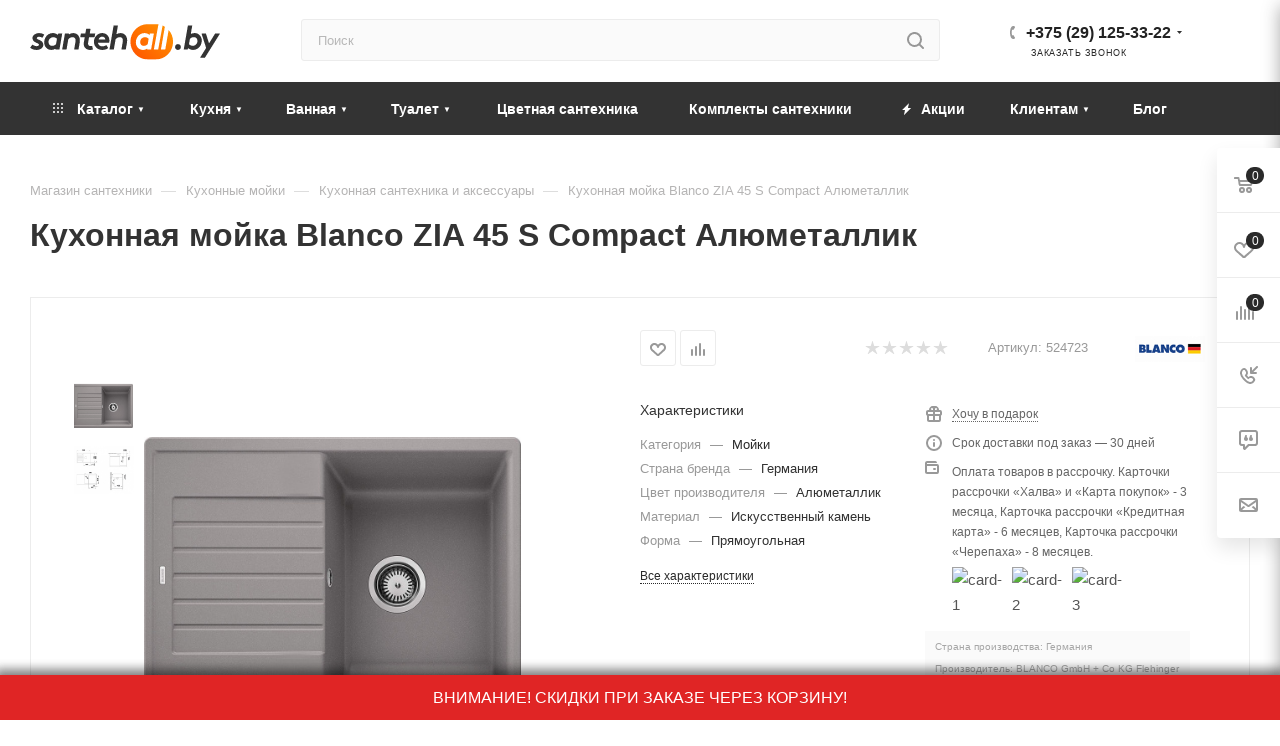

--- FILE ---
content_type: text/html; charset=UTF-8
request_url: https://santehall.by/catalog/moyki-smesiteli-filtry-dlya-kukhni/moyki/29839/
body_size: 74748
content:
<!DOCTYPE html>
<html xmlns="http://www.w3.org/1999/xhtml" xml:lang="ru" lang="ru"  >
<head><link rel="canonical" href="https://santehall.by/catalog/moyki-smesiteli-filtry-dlya-kukhni/moyki/29839/" />
	<title>Кухонная мойка Blanco ZIA 45 S Compact Алюметаллик купить, цена</title>
	<meta name="google-site-verification" content="wUiY11Fk6iq00KA6hyF3xtqhxsrQLreuUrG1KiBeF2U" />
	<meta name="viewport" content="initial-scale=1.0, width=device-width" />
	<meta name="HandheldFriendly" content="true" />
	<meta name="yes" content="yes" />
	<meta name="apple-mobile-web-app-status-bar-style" content="black" />
	<meta name="SKYPE_TOOLBAR" content="SKYPE_TOOLBAR_PARSER_COMPATIBLE" />
    	<meta http-equiv="Content-Type" content="text/html; charset=UTF-8" />
<meta name="description" content="Кухонная мойка Blanco ZIA 45 S Compact Алюметаллик в Минске. &#128073; по ценам от импортера  &#9989;  Быстрая доставка по РБ &#9989; Широкий ассортимент &#9989; Звоните &#9742; +375 (29) 125-33-22" />
<script data-skip-moving="true">(function(w, d) {var v = w.frameCacheVars = {'CACHE_MODE':'HTMLCACHE','storageBlocks':[],'dynamicBlocks':{'4i19eW':'68b329da9893','basketitems-component-block':'d41d8cd98f00','header-auth-block1':'d41d8cd98f00','mobile-basket-with-compare-block1':'d41d8cd98f00','header-auth-block2':'d41d8cd98f00','header-auth-block3':'d41d8cd98f00','header-basket-with-compare-block3':'d41d8cd98f00','header-auth-block4':'d41d8cd98f00','mobile-auth-block1':'d41d8cd98f00','mobile-basket-with-compare-block2':'d41d8cd98f00','dv_29839':'f272057c84fd','qepX1R':'d41d8cd98f00','6zLbbW':'9f48a59b51ac','KSBlai':'d41d8cd98f00','area':'d41d8cd98f00','des':'d41d8cd98f00','viewed-block':'d41d8cd98f00','8gJilP':'d41d8cd98f00','basketitems-block':'d41d8cd98f00','header-cart':'d41d8cd98f00','bottom-panel-block':'d41d8cd98f00'},'AUTO_UPDATE':true,'AUTO_UPDATE_TTL':'120','version':'2'};var inv = false;if (v.AUTO_UPDATE === false){if (v.AUTO_UPDATE_TTL && v.AUTO_UPDATE_TTL > 0){var lm = Date.parse(d.lastModified);if (!isNaN(lm)){var td = new Date().getTime();if ((lm + v.AUTO_UPDATE_TTL * 1000) >= td){w.frameRequestStart = false;w.preventAutoUpdate = true;return;}inv = true;}}else{w.frameRequestStart = false;w.preventAutoUpdate = true;return;}}var r = w.XMLHttpRequest ? new XMLHttpRequest() : (w.ActiveXObject ? new w.ActiveXObject("Microsoft.XMLHTTP") : null);if (!r) { return; }w.frameRequestStart = true;var m = v.CACHE_MODE; var l = w.location; var x = new Date().getTime();var q = "?bxrand=" + x + (l.search.length > 0 ? "&" + l.search.substring(1) : "");var u = l.protocol + "//" + l.host + l.pathname + q;r.open("GET", u, true);r.setRequestHeader("BX-ACTION-TYPE", "get_dynamic");r.setRequestHeader("X-Bitrix-Composite", "get_dynamic");r.setRequestHeader("BX-CACHE-MODE", m);r.setRequestHeader("BX-CACHE-BLOCKS", v.dynamicBlocks ? JSON.stringify(v.dynamicBlocks) : "");if (inv){r.setRequestHeader("BX-INVALIDATE-CACHE", "Y");}try { r.setRequestHeader("BX-REF", d.referrer || "");} catch(e) {}if (m === "APPCACHE"){r.setRequestHeader("BX-APPCACHE-PARAMS", JSON.stringify(v.PARAMS));r.setRequestHeader("BX-APPCACHE-URL", v.PAGE_URL ? v.PAGE_URL : "");}r.onreadystatechange = function() {if (r.readyState != 4) { return; }var a = r.getResponseHeader("BX-RAND");var b = w.BX && w.BX.frameCache ? w.BX.frameCache : false;if (a != x || !((r.status >= 200 && r.status < 300) || r.status === 304 || r.status === 1223 || r.status === 0)){var f = {error:true, reason:a!=x?"bad_rand":"bad_status", url:u, xhr:r, status:r.status};if (w.BX && w.BX.ready && b){BX.ready(function() {setTimeout(function(){BX.onCustomEvent("onFrameDataRequestFail", [f]);}, 0);});}w.frameRequestFail = f;return;}if (b){b.onFrameDataReceived(r.responseText);if (!w.frameUpdateInvoked){b.update(false);}w.frameUpdateInvoked = true;}else{w.frameDataString = r.responseText;}};r.send();var p = w.performance;if (p && p.addEventListener && p.getEntries && p.setResourceTimingBufferSize){var e = 'resourcetimingbufferfull';var h = function() {if (w.BX && w.BX.frameCache && w.BX.frameCache.frameDataInserted){p.removeEventListener(e, h);}else {p.setResourceTimingBufferSize(p.getEntries().length + 50);}};p.addEventListener(e, h);}})(window, document);</script>

<link href="/bitrix/js/ui/fonts/opensans/ui.font.opensans.css?16275808112599"  rel="stylesheet" />
<link href="/bitrix/js/main/popup/dist/main.popup.bundle.css?164093955226961"  rel="stylesheet" />
<link href="/bitrix/templates/aspro_max/components/bitrix/catalog/main/style.css?171552513760671"  rel="stylesheet" />
<link href="/bitrix/templates/aspro_max/components/bitrix/sale.gift.main.products/main/style.css?1715525137663"  rel="stylesheet" />
<link href="/local/templates/.default/components/bitrix/catalog.section.list/related_sections/style.css?16231698502962"  rel="stylesheet" />
<link href="/bitrix/templates/aspro_max/vendor/css/carousel/owl/owl.carousel.min.css?17155251363351"  rel="stylesheet" />
<link href="/bitrix/templates/aspro_max/vendor/css/carousel/owl/owl.theme.default.min.css?17155251361013"  rel="stylesheet" />
<link href="/bitrix/templates/aspro_max/css/jquery.fancybox.min.css?171552513613062"  rel="stylesheet" />
<link href="/bitrix/templates/aspro_max/css/animation/animation_ext.css?17155251364934"  rel="stylesheet" />
<link href="/bitrix/templates/aspro_max/components/bitrix/catalog.comments/catalog/style.css?171552513619546"  rel="stylesheet" />
<link href="/bitrix/panel/main/popup.css?162758076523085"  rel="stylesheet" />
<link href="/bitrix/components/bitrix/blog/templates/.default/style.css?174229974233465"  rel="stylesheet" />
<link href="/bitrix/components/bitrix/blog/templates/.default/themes/green/style.css?17422997421140"  rel="stylesheet" />
<link href="/bitrix/components/bitrix/rating.vote/templates/like/popup.css?16219551073298"  rel="stylesheet" />
<link href="/bitrix/components/bitrix/rating.vote/templates/standart_text/style.css?16219551072223"  rel="stylesheet" />
<link href="/bitrix/templates/aspro_max/css/tippy/light-border.css?17073191712810"  data-template-style="true"  rel="stylesheet" />
<link href="/bitrix/templates/aspro_max/css/fonts/montserrat/css/montserrat.min.css?17155251365716"  data-template-style="true"  rel="stylesheet" />
<link href="/bitrix/templates/aspro_max/css/blocks/dark-light-theme.css?17155251362648"  data-template-style="true"  rel="stylesheet" />
<link href="/bitrix/templates/aspro_max/css/colored.css?17155251363527"  data-template-style="true"  rel="stylesheet" />
<link href="/bitrix/templates/aspro_max/vendor/css/bootstrap.css?1715525136114216"  data-template-style="true"  rel="stylesheet" />
<link href="/bitrix/templates/aspro_max/css/styles.css?1715525136198476"  data-template-style="true"  rel="stylesheet" />
<link href="/bitrix/templates/aspro_max/css/blocks/blocks.css?171552513623601"  data-template-style="true"  rel="stylesheet" />
<link href="/bitrix/templates/aspro_max/css/blocks/common.blocks/counter-state/counter-state.css?1715525136320"  data-template-style="true"  rel="stylesheet" />
<link href="/bitrix/templates/aspro_max/css/banners.css?171552513613333"  data-template-style="true"  rel="stylesheet" />
<link href="/bitrix/templates/aspro_max/css/menu.css?171552513687174"  data-template-style="true"  rel="stylesheet" />
<link href="/bitrix/templates/aspro_max/css/catalog.css?171552513617353"  data-template-style="true"  rel="stylesheet" />
<link href="/bitrix/templates/aspro_max/css/jquery.mCustomScrollbar.min.css?171552513642839"  data-template-style="true"  rel="stylesheet" />
<link href="/bitrix/templates/aspro_max/vendor/css/ripple.css?1715525136854"  data-template-style="true"  rel="stylesheet" />
<link href="/bitrix/templates/aspro_max/css/left_block_main_page.css?171552513621557"  data-template-style="true"  rel="stylesheet" />
<link href="/bitrix/templates/aspro_max/css/stores.css?171552513610775"  data-template-style="true"  rel="stylesheet" />
<link href="/bitrix/templates/aspro_max/css/yandex_map.css?17155251367688"  data-template-style="true"  rel="stylesheet" />
<link href="/bitrix/templates/aspro_max/css/buy_services.css?171552513615515"  data-template-style="true"  rel="stylesheet" />
<link href="/bitrix/templates/aspro_max/css/header_fixed.css?171552513612971"  data-template-style="true"  rel="stylesheet" />
<link href="/bitrix/templates/aspro_max/ajax/ajax.css?1715525137326"  data-template-style="true"  rel="stylesheet" />
<link href="/bitrix/templates/aspro_max/components/bitrix/search.title/corp/style.css?17155251371716"  data-template-style="true"  rel="stylesheet" />
<link href="/bitrix/templates/aspro_max/components/bitrix/breadcrumb/main/style.css?17155251362145"  data-template-style="true"  rel="stylesheet" />
<link href="/bitrix/templates/aspro_max/css/footer.css?171552513636759"  data-template-style="true"  rel="stylesheet" />
<link href="/bitrix/components/aspro/marketing.popup.max/templates/.default/style.css?16219626536229"  data-template-style="true"  rel="stylesheet" />
<link href="/bitrix/templates/aspro_max/css/site/s2.css?1630517617249"  data-template-style="true"  rel="stylesheet" />
<link href="/bitrix/templates/aspro_max/styles.css?171552513620571"  data-template-style="true"  rel="stylesheet" />
<link href="/bitrix/templates/aspro_max/template_styles.css?1715525136487313"  data-template-style="true"  rel="stylesheet" />
<link href="/bitrix/templates/aspro_max/css/header.css?171552513631860"  data-template-style="true"  rel="stylesheet" />
<link href="/bitrix/templates/aspro_max/css/media.css?1715525136198497"  data-template-style="true"  rel="stylesheet" />
<link href="/bitrix/templates/aspro_max/css/h1-bold.css?1715525136466"  data-template-style="true"  rel="stylesheet" />
<link href="/bitrix/templates/aspro_max/css/lower-buttons.css?1715525136819"  data-template-style="true"  rel="stylesheet" />
<link href="/bitrix/templates/aspro_max/themes/custom_s2/theme.css?176701243055020"  data-template-style="true"  rel="stylesheet" />
<link href="/bitrix/templates/aspro_max/css/widths/width-2.css?17155251365241"  data-template-style="true"  rel="stylesheet" />
<link href="/bitrix/templates/aspro_max/css/fonts/font-10.css?17155251361097"  data-template-style="true"  rel="stylesheet" />
<link href="/bitrix/templates/aspro_max/css/custom.css?175999316010836"  data-template-style="true"  rel="stylesheet" />
<script>if(!window.BX)window.BX={};if(!window.BX.message)window.BX.message=function(mess){if(typeof mess==='object'){for(let i in mess) {BX.message[i]=mess[i];} return true;}};</script>
<script>(window.BX||top.BX).message({'JS_CORE_LOADING':'Загрузка...','JS_CORE_NO_DATA':'- Нет данных -','JS_CORE_WINDOW_CLOSE':'Закрыть','JS_CORE_WINDOW_EXPAND':'Развернуть','JS_CORE_WINDOW_NARROW':'Свернуть в окно','JS_CORE_WINDOW_SAVE':'Сохранить','JS_CORE_WINDOW_CANCEL':'Отменить','JS_CORE_WINDOW_CONTINUE':'Продолжить','JS_CORE_H':'ч','JS_CORE_M':'м','JS_CORE_S':'с','JSADM_AI_HIDE_EXTRA':'Скрыть лишние','JSADM_AI_ALL_NOTIF':'Показать все','JSADM_AUTH_REQ':'Требуется авторизация!','JS_CORE_WINDOW_AUTH':'Войти','JS_CORE_IMAGE_FULL':'Полный размер'});</script>
<script src="/bitrix/js/main/core/core.js?1653123700478033"></script>
<script>BX.setJSList(['/bitrix/js/main/core/core_ajax.js','/bitrix/js/main/core/core_promise.js','/bitrix/js/main/polyfill/promise/js/promise.js','/bitrix/js/main/loadext/loadext.js','/bitrix/js/main/loadext/extension.js','/bitrix/js/main/polyfill/promise/js/promise.js','/bitrix/js/main/polyfill/find/js/find.js','/bitrix/js/main/polyfill/includes/js/includes.js','/bitrix/js/main/polyfill/matches/js/matches.js','/bitrix/js/ui/polyfill/closest/js/closest.js','/bitrix/js/main/polyfill/fill/main.polyfill.fill.js','/bitrix/js/main/polyfill/find/js/find.js','/bitrix/js/main/polyfill/matches/js/matches.js','/bitrix/js/main/polyfill/core/dist/polyfill.bundle.js','/bitrix/js/main/core/core.js','/bitrix/js/main/polyfill/intersectionobserver/js/intersectionobserver.js','/bitrix/js/main/lazyload/dist/lazyload.bundle.js','/bitrix/js/main/polyfill/core/dist/polyfill.bundle.js','/bitrix/js/main/parambag/dist/parambag.bundle.js']);
BX.setCSSList(['/bitrix/js/main/lazyload/dist/lazyload.bundle.css','/bitrix/js/main/parambag/dist/parambag.bundle.css']);</script>
<script>(window.BX||top.BX).message({'JS_CORE_LOADING':'Загрузка...','JS_CORE_NO_DATA':'- Нет данных -','JS_CORE_WINDOW_CLOSE':'Закрыть','JS_CORE_WINDOW_EXPAND':'Развернуть','JS_CORE_WINDOW_NARROW':'Свернуть в окно','JS_CORE_WINDOW_SAVE':'Сохранить','JS_CORE_WINDOW_CANCEL':'Отменить','JS_CORE_WINDOW_CONTINUE':'Продолжить','JS_CORE_H':'ч','JS_CORE_M':'м','JS_CORE_S':'с','JSADM_AI_HIDE_EXTRA':'Скрыть лишние','JSADM_AI_ALL_NOTIF':'Показать все','JSADM_AUTH_REQ':'Требуется авторизация!','JS_CORE_WINDOW_AUTH':'Войти','JS_CORE_IMAGE_FULL':'Полный размер'});</script>
<script>(window.BX||top.BX).message({'LANGUAGE_ID':'ru','FORMAT_DATE':'DD.MM.YYYY','FORMAT_DATETIME':'DD.MM.YYYY HH:MI:SS','COOKIE_PREFIX':'BITRIX_SM','SERVER_TZ_OFFSET':'10800','UTF_MODE':'Y','SITE_ID':'s2','SITE_DIR':'/'});</script>

<script src="/bitrix/js/main/polyfill/customevent/main.polyfill.customevent.js?1621955107913"></script>
<script src="/bitrix/js/ui/dexie/dist/dexie.bitrix.bundle.js?1653123727196472"></script>
<script src="/bitrix/js/main/core/core_ls.js?162195510710430"></script>
<script src="/bitrix/js/main/core/core_fx.js?162195510716888"></script>
<script src="/bitrix/js/main/core/core_frame_cache.js?165312370017069"></script>
<script src="/bitrix/js/main/ajax.js?162195510635509"></script>
<script src="/bitrix/js/main/popup/dist/main.popup.bundle.js?1653123700112628"></script>
<script src="/bitrix/js/main/pageobject/pageobject.js?1621955107864"></script>
<script src="/bitrix/js/main/core/core_window.js?165312369298768"></script>
<script src="/bitrix/js/main/rating.js?162195510716427"></script>
<script src="/bitrix/js/currency/currency-core/dist/currency-core.bundle.js?16219579625396"></script>
<script src="/bitrix/js/currency/core_currency.js?16219579621141"></script>
<script>
					(function () {
						"use strict";
						var counter = function ()
						{
							var cookie = (function (name) {
								var parts = ("; " + document.cookie).split("; " + name + "=");
								if (parts.length == 2) {
									try {return JSON.parse(decodeURIComponent(parts.pop().split(";").shift()));}
									catch (e) {}
								}
							})("BITRIX_CONVERSION_CONTEXT_s2");
							if (cookie && cookie.EXPIRE >= BX.message("SERVER_TIME"))
								return;
							var request = new XMLHttpRequest();
							request.open("POST", "/bitrix/tools/conversion/ajax_counter.php", true);
							request.setRequestHeader("Content-type", "application/x-www-form-urlencoded");
							request.send(
								"SITE_ID="+encodeURIComponent("s2")+
								"&sessid="+encodeURIComponent(BX.bitrix_sessid())+
								"&HTTP_REFERER="+encodeURIComponent(document.referrer)
							);
						};
						if (window.frameRequestStart === true)
							BX.addCustomEvent("onFrameDataReceived", counter);
						else
							BX.ready(counter);
					})();
				</script>
<script>BX.message({'PHONE':'Телефон','FAST_VIEW':'Быстрый просмотр','TABLES_SIZE_TITLE':'Подбор размера','SOCIAL':'Социальные сети','DESCRIPTION':'Описание магазина','ITEMS':'Товары','LOGO':'Логотип','REGISTER_INCLUDE_AREA':'Текст о регистрации','AUTH_INCLUDE_AREA':'Текст об авторизации','FRONT_IMG':'Изображение компании','EMPTY_CART':'пуста','CATALOG_VIEW_MORE':'... Показать все','CATALOG_VIEW_LESS':'... Свернуть','JS_REQUIRED':'Заполните это поле','JS_FORMAT':'Неверный формат','JS_FILE_EXT':'Недопустимое расширение файла','JS_PASSWORD_COPY':'Пароли не совпадают','JS_PASSWORD_LENGTH':'Минимум 6 символов','JS_ERROR':'Неверно заполнено поле','JS_FILE_SIZE':'Максимальный размер 5мб','JS_FILE_BUTTON_NAME':'Выберите файл','JS_FILE_DEFAULT':'Прикрепите файл','JS_DATE':'Некорректная дата','JS_DATETIME':'Некорректная дата/время','JS_REQUIRED_LICENSES':'Согласитесь с условиями','JS_REQUIRED_OFFER':'Согласитесь с условиями','LICENSE_PROP':'Согласие на обработку персональных данных','LOGIN_LEN':'Введите минимум {0} символа','FANCY_CLOSE':'Закрыть','FANCY_NEXT':'Следующий','FANCY_PREV':'Предыдущий','TOP_AUTH_REGISTER':'Регистрация','CALLBACK':'Заказать звонок','ASK':'Задать вопрос','REVIEW':'Оставить отзыв','S_CALLBACK':'Заказать звонок','UNTIL_AKC':'До конца акции','TITLE_QUANTITY_BLOCK':'Остаток','TITLE_QUANTITY':'шт','TOTAL_SUMM_ITEM':'Общая стоимость ','SUBSCRIBE_SUCCESS':'Вы успешно подписались','RECAPTCHA_TEXT':'Подтвердите, что вы не робот','JS_RECAPTCHA_ERROR':'Пройдите проверку','COUNTDOWN_SEC':'сек','COUNTDOWN_MIN':'мин','COUNTDOWN_HOUR':'час','COUNTDOWN_DAY0':'дн','COUNTDOWN_DAY1':'дн','COUNTDOWN_DAY2':'дн','COUNTDOWN_WEAK0':'Недель','COUNTDOWN_WEAK1':'Неделя','COUNTDOWN_WEAK2':'Недели','COUNTDOWN_MONTH0':'Месяцев','COUNTDOWN_MONTH1':'Месяц','COUNTDOWN_MONTH2':'Месяца','COUNTDOWN_YEAR0':'Лет','COUNTDOWN_YEAR1':'Год','COUNTDOWN_YEAR2':'Года','COUNTDOWN_COMPACT_SEC':'с','COUNTDOWN_COMPACT_MIN':'м','COUNTDOWN_COMPACT_HOUR':'ч','COUNTDOWN_COMPACT_DAY':'д','COUNTDOWN_COMPACT_WEAK':'н','COUNTDOWN_COMPACT_MONTH':'м','COUNTDOWN_COMPACT_YEAR0':'л','COUNTDOWN_COMPACT_YEAR1':'г','CATALOG_PARTIAL_BASKET_PROPERTIES_ERROR':'Заполнены не все свойства у добавляемого товара','CATALOG_EMPTY_BASKET_PROPERTIES_ERROR':'Выберите свойства товара, добавляемые в корзину в параметрах компонента','CATALOG_ELEMENT_NOT_FOUND':'Элемент не найден','ERROR_ADD2BASKET':'Ошибка добавления товара в корзину','CATALOG_SUCCESSFUL_ADD_TO_BASKET':'Успешное добавление товара в корзину','ERROR_BASKET_TITLE':'Ошибка корзины','ERROR_BASKET_PROP_TITLE':'Выберите свойства, добавляемые в корзину','ERROR_BASKET_BUTTON':'Выбрать','BASKET_TOP':'Корзина в шапке','ERROR_ADD_DELAY_ITEM':'Ошибка отложенной корзины','VIEWED_TITLE':'Ранее вы смотрели','VIEWED_BEFORE':'Ранее вы смотрели','BEST_TITLE':'Лучшие предложения','CT_BST_SEARCH_BUTTON':'Поиск','CT_BST_SEARCH2_BUTTON':'Найти','BASKET_PRINT_BUTTON':'Распечатать','BASKET_CLEAR_ALL_BUTTON':'Очистить','BASKET_QUICK_ORDER_BUTTON':'Быстрый заказ','BASKET_CONTINUE_BUTTON':'Продолжить покупки','BASKET_ORDER_BUTTON':'Оформить заказ','SHARE_BUTTON':'Поделиться','BASKET_CHANGE_TITLE':'Ваш заказ','BASKET_CHANGE_LINK':'Изменить','MORE_INFO_SKU':'Купить','FROM':'от','BEFORE':'до','TITLE_BLOCK_VIEWED_NAME':'Ранее вы смотрели','T_BASKET':'Корзина','FILTER_EXPAND_VALUES':'Показать все','FILTER_HIDE_VALUES':'Свернуть','FULL_ORDER':'Полный заказ','CUSTOM_COLOR_CHOOSE':'Выбрать','CUSTOM_COLOR_CANCEL':'Отмена','S_MOBILE_MENU':'Меню','MAX_T_MENU_BACK':'Назад','MAX_T_MENU_CALLBACK':'Обратная связь','MAX_T_MENU_CONTACTS_TITLE':'Будьте на связи','SEARCH_TITLE':'Поиск','SOCIAL_TITLE':'Оставайтесь на связи','HEADER_SCHEDULE':'Время работы','SEO_TEXT':'SEO описание','COMPANY_IMG':'Картинка компании','COMPANY_TEXT':'Описание компании','CONFIG_SAVE_SUCCESS':'Настройки сохранены','CONFIG_SAVE_FAIL':'Ошибка сохранения настроек','ITEM_ECONOMY':'Экономия','ITEM_ARTICLE':'Артикул: ','JS_FORMAT_ORDER':'имеет неверный формат','JS_BASKET_COUNT_TITLE':'В корзине товаров на SUMM','POPUP_VIDEO':'Видео','POPUP_GIFT_TEXT':'Нашли что-то особенное? Намекните другу о подарке!','ORDER_FIO_LABEL':'Ф.И.О.','ORDER_PHONE_LABEL':'Телефон','ORDER_REGISTER_BUTTON':'Регистрация','PRICES_TYPE':'Варианты цен','FILTER_HELPER_VALUES':' знач.','SHOW_MORE_SCU_MAIN':'Еще #COUNT#','SHOW_MORE_SCU_1':'предложение','SHOW_MORE_SCU_2':'предложения','SHOW_MORE_SCU_3':'предложений','PARENT_ITEM_NOT_FOUND':'Не найден основной товар для услуги в корзине. Обновите страницу и попробуйте снова.'})</script>
<meta name="theme-color" content="#2a2a2a">
<style>:root{--theme-base-color: #2a2a2a;--theme-base-opacity-color: #2a2a2a1a;--theme-base-color-lightness:16%;}</style>
<script data-skip-moving="true">window.lazySizesConfig = window.lazySizesConfig || {};lazySizesConfig.loadMode = 1;lazySizesConfig.expand = 200;lazySizesConfig.expFactor = 1;lazySizesConfig.hFac = 0.1;window.lazySizesConfig.lazyClass = "lazy";</script>
<script src="/bitrix/templates/aspro_max/js/lazysizes.min.js" data-skip-moving="true" defer=""></script>
<script src="/bitrix/templates/aspro_max/js/ls.unveilhooks.min.js" data-skip-moving="true" defer=""></script>
<link href="/bitrix/templates/aspro_max/css/print.css?171552513623580" data-template-style="true" rel="stylesheet" media="print">
					<script data-skip-moving="true" src="/bitrix/js/aspro.max/jquery-2.1.3.min.js"></script>
					<script data-skip-moving="true" src="/bitrix/templates/aspro_max/js/speed.min.js?=1715525136"></script>
<link rel="shortcut icon" href="/favicon.svg" type="image/svg+xml" />
<link rel="apple-touch-icon" sizes="180x180" href="/upload/CMax/90d/dpwx35atv7srocd6lpa8pi8wyi5svemq.svg" />
<meta property="og:description" content="Кухонная мойка Blanco ZIA 45 S Compact Алюметаллик в Минске. &#128073; по ценам от импортера  &#9989;  Быстрая доставка по РБ &#9989; Широкий ассортимент &#9989; Звоните &#9742; +375 (29) 125-33-22" />
<meta property="og:image" content="https://santehall.by:443/upload/iblock/3b1/3d6q867zcrjryyq2pig3viehhew0aw4r.jpg" />
<link rel="image_src" href="https://santehall.by:443/upload/iblock/3b1/3d6q867zcrjryyq2pig3viehhew0aw4r.jpg"  />
<meta property="og:title" content="Кухонная мойка Blanco ZIA 45 S Compact Алюметаллик купить, цена" />
<meta property="og:type" content="website" />
<meta property="og:url" content="https://santehall.by:443/catalog/moyki-smesiteli-filtry-dlya-kukhni/moyki/29839/" />

<script src="/bitrix/templates/aspro_max/js/tippy/popper.min.js?170731931320122"></script>
<script src="/bitrix/templates/aspro_max/js/tippy/tippy-bundle.umd.min.js?170731939425717"></script>
<script src="/bitrix/templates/aspro_max/js/jquery.sticky.js?149148853410085"></script>
<script src="/bitrix/templates/aspro_max/js/observer.js?17155251367026"></script>
<script src="/bitrix/templates/aspro_max/js/jquery.actual.min.js?17155251361251"></script>
<script src="/bitrix/templates/aspro_max/js/jqModal.js?171552513611178"></script>
<script src="/bitrix/templates/aspro_max/vendor/js/bootstrap.js?171552513627908"></script>
<script src="/bitrix/templates/aspro_max/vendor/js/jquery.appear.js?17155251363188"></script>
<script src="/bitrix/templates/aspro_max/vendor/js/ripple.js?17155251364702"></script>
<script src="/bitrix/templates/aspro_max/vendor/js/velocity/velocity.js?171552513644791"></script>
<script src="/bitrix/templates/aspro_max/vendor/js/velocity/velocity.ui.js?171552513613257"></script>
<script src="/bitrix/templates/aspro_max/js/browser.js?17155251361032"></script>
<script src="/bitrix/templates/aspro_max/js/jquery.uniform.min.js?17155251368308"></script>
<script src="/bitrix/templates/aspro_max/vendor/js/sticky-sidebar.js?171552513625989"></script>
<script src="/bitrix/templates/aspro_max/js/jquery.validate.min.js?171552513622257"></script>
<script src="/bitrix/templates/aspro_max/js/jquery.inputmask.bundle.min.js?1715525136118400"></script>
<script src="/bitrix/templates/aspro_max/js/jquery.easing.1.3.js?17155251368095"></script>
<script src="/bitrix/templates/aspro_max/js/equalize.min.js?1715525136588"></script>
<script src="/bitrix/templates/aspro_max/js/jquery.alphanumeric.js?17155251361972"></script>
<script src="/bitrix/templates/aspro_max/js/jquery.cookie.js?17155251363066"></script>
<script src="/bitrix/templates/aspro_max/js/jquery.plugin.min.js?17155251363181"></script>
<script src="/bitrix/templates/aspro_max/js/jquery.countdown.min.js?171552513613137"></script>
<script src="/bitrix/templates/aspro_max/js/jquery.countdown-ru.js?17155251361885"></script>
<script src="/bitrix/templates/aspro_max/js/jquery.ikSelect.js?171552513632083"></script>
<script src="/bitrix/templates/aspro_max/js/jquery.mobile.custom.touch.min.js?17155251367784"></script>
<script src="/bitrix/templates/aspro_max/js/jquery.dotdotdot.js?17155251365908"></script>
<script src="/bitrix/templates/aspro_max/js/rating_likes.js?171552513610797"></script>
<script src="/bitrix/templates/aspro_max/js/buy_services.js?17155251365835"></script>
<script src="/bitrix/templates/aspro_max/js/mobile.js?171552513619844"></script>
<script src="/bitrix/templates/aspro_max/js/jquery.mousewheel.min.js?17155251362609"></script>
<script src="/bitrix/templates/aspro_max/js/jquery.mCustomScrollbar.js?171552513694214"></script>
<script src="/bitrix/templates/aspro_max/js/scrollTabs.js?171552513612625"></script>
<script src="/bitrix/templates/aspro_max/js/main.js?1715525136389256"></script>
<script src="/bitrix/templates/aspro_max/js/blocks/blocks.js?171552513612309"></script>
<script src="/bitrix/components/bitrix/search.title/script.js?16285406539847"></script>
<script src="/bitrix/templates/aspro_max/components/bitrix/search.title/mega_menu/script.js?171552513710313"></script>
<script src="/bitrix/templates/aspro_max/components/bitrix/search.title/corp/script.js?171552513710607"></script>
<script src="/local/templates/.default/components/bitrix/menu/top_new/script.js?164136113036"></script>
<script src="/bitrix/components/aspro/marketing.popup.max/templates/.default/script.js?16219626531756"></script>
<script src="/bitrix/templates/aspro_max/components/bitrix/search.title/fixed/script.js?171552513710264"></script>
<script src="/bitrix/templates/aspro_max/js/custom.js?16527310305370"></script>
<script src="/bitrix/templates/aspro_max/components/bitrix/catalog/main/script.js?171552513720084"></script>
<script src="/local/templates/.default/components/bitrix/catalog.element/main4-new/script.js?1641113911117427"></script>
<script src="/bitrix/templates/aspro_max/components/bitrix/sale.gift.product/main/script.js?171552513649278"></script>
<script src="/bitrix/templates/aspro_max/components/bitrix/sale.gift.main.products/main/script.js?17155251374955"></script>
<script src="/local/templates/.default/components/bitrix/catalog.section.list/related_sections/script.js?1623169850668"></script>
<script src="/bitrix/templates/aspro_max/js/jquery.history.js?171552513621571"></script>
<script src="/bitrix/templates/aspro_max/vendor/js/carousel/owl/owl.carousel.min.js?171552513644743"></script>
<script src="/bitrix/templates/aspro_max/js/catalog_element.min.js?171552513611292"></script>
<script src="/bitrix/templates/aspro_max/js/jquery.fancybox.min.js?171552513667390"></script>
<script src="/bitrix/templates/aspro_max/components/bitrix/catalog.comments/catalog/script.js?17155251367341"></script>
<script>var _ba = _ba || []; _ba.push(["aid", "ed5901f023da538642b4056f623bcf57"]); _ba.push(["host", "santehall.by"]); _ba.push(["ad[ct][item]", "[base64]"]);_ba.push(["ad[ct][user_id]", function(){return BX.message("USER_ID") ? BX.message("USER_ID") : 0;}]);_ba.push(["ad[ct][recommendation]", function() {var rcmId = "";var cookieValue = BX.getCookie("BITRIX_SM_RCM_PRODUCT_LOG");var productId = 29839;var cItems = [];var cItem;if (cookieValue){cItems = cookieValue.split(".");}var i = cItems.length;while (i--){cItem = cItems[i].split("-");if (cItem[0] == productId){rcmId = cItem[1];break;}}return rcmId;}]);_ba.push(["ad[ct][v]", "2"]);(function() {var ba = document.createElement("script"); ba.type = "text/javascript"; ba.async = true;ba.src = (document.location.protocol == "https:" ? "https://" : "http://") + "bitrix.info/ba.js";var s = document.getElementsByTagName("script")[0];s.parentNode.insertBefore(ba, s);})();</script>

			<meta name="google-site-verification" content="24jD_b2Wf4v_MHbVCY-paBWt6spU3X-MIBhsdX74L3k" />
<!-- Google Tag Manager -->
<script>
    document.addEventListener('DOMContentLoaded', () => {
        setTimeout(function(){
            (function(w,d,s,l,i){w[l]=w[l]||[];w[l].push({'gtm.start':
                    new Date().getTime(),event:'gtm.js'});var f=d.getElementsByTagName(s)[0],
                j=d.createElement(s),dl=l!='dataLayer'?'&l='+l:'';j.async=true;j.src=
                'https://www.googletagmanager.com/gtm.js?id='+i+dl;f.parentNode.insertBefore(j,f);
            })(window,document,'script','dataLayer','GTM-PFCWS5R');
        }, 1500);
    });
</script>
<!-- End Google Tag Manager -->
<script>
	/*(function(d) {
		var s = d.createElement('script');
		s.defer = true;
		s.src = 'https://multisearch.io/plugin/10788';
		if (d.head) d.head.appendChild(s);
	})(document);*/
</script>
<script>
   /* document.addEventListener('DOMContentLoaded', () => {
        setTimeout(function(){
            (function(d, w){ w.lp9 = 'zemubu90'; var s = d.createElement('script'); s.async = true; s.src = 'https://lp9.ru/widget/'+w.lp9+'.js?'+Date.now(); s.charset = 'UTF-8'; if (d.head) d.head.appendChild(s); })(document, window);
        }, 3500);
    });*/
</script>
</head>
<body class=" site_s2  fill_bg_n catalog-delayed-btn-Y theme-light" id="main" data-site="/">
		
		<div id="panel"></div>
	<script>var arParams = [];</script>
	<div style="display:none" itemscope itemtype="http://schema.org/WPHeader">
	<p itemprop="headline">SantehAll</p>
	<p itemprop="description">Продажа сантехники в Минске. В нашем интернет-магазине вы получите грамотную консультацию по подбору товара, сможете купить недорого сантехнику отличного качества с бесплатной доставкой</p>
</div>
<script> var digiScript = document.createElement('script');
    digiScript.src = '//cdn.diginetica.net/5781/client.js';
    digiScript.defer = true;
    digiScript.async = true;
    document.body.appendChild(digiScript);
</script>
    <noindex><div class="uno-note uno-note__top">ВНИМАНИЕ! СКИДКИ ПРИ ЗАКАЗЕ ЧЕРЕЗ КОРЗИНУ!</div></noindex>
	<div id="bxdynamic_4i19eW_start" style="display:none"></div>
<div id="bxdynamic_4i19eW_end" style="display:none"></div>				<div id="bxdynamic_basketitems-component-block_start" style="display:none"></div><div id="bxdynamic_basketitems-component-block_end" style="display:none"></div>						<div class="cd-modal-bg"></div>
		<script data-skip-moving="true">var solutionName = 'arMaxOptions';</script>
		<script src="/bitrix/templates/aspro_max/js/setTheme.php?site_id=s2&site_dir=/" data-skip-moving="true"></script>
		<script>window.onload=function(){window.basketJSParams = window.basketJSParams || [];window.dataLayer = window.dataLayer || [];}
		BX.message({'MIN_ORDER_PRICE_TEXT':'<b>Минимальная сумма заказа #PRICE#<\/b><br/>Пожалуйста, добавьте еще товаров в корзину','LICENSES_TEXT':'Я согласен на <a href=\"/include/licenses_detail.php\" target=\"_blank\">обработку персональных данных<\/a>','OFFER_TEXT':'Согласен с <a href=\"/include/offer_detail.php\" target=\"_blank\">публичной офертой<\/a>'});
		arAsproOptions.PAGES.FRONT_PAGE = window[solutionName].PAGES.FRONT_PAGE = "";arAsproOptions.PAGES.BASKET_PAGE = window[solutionName].PAGES.BASKET_PAGE = "";arAsproOptions.PAGES.ORDER_PAGE = window[solutionName].PAGES.ORDER_PAGE = "";arAsproOptions.PAGES.PERSONAL_PAGE = window[solutionName].PAGES.PERSONAL_PAGE = "";arAsproOptions.PAGES.CATALOG_PAGE = window[solutionName].PAGES.CATALOG_PAGE = "1";</script>
		<div class="wrapper1  header_bgdark long_header colored_header catalog_page basket_fly fly2 basket_fill_WHITE side_LEFT block_side_NORMAL catalog_icons_N banner_auto with_fast_view mheader-v1 header-v4 header-font-lower_Y regions_N title_position_LEFT fill_ footer-v6 front-vindex1 mfixed_Y mfixed_view_always title-v1 lazy_Y with_phones compact-catalog normal-catalog-img landing-normal big-banners-mobile-normal bottom-icons-panel-N compact-breadcrumbs-slider catalog-delayed-btn-Y  ">

<div class="mega_fixed_menu scrollblock">
	<div class="maxwidth-theme">
		<svg class="svg svg-close" width="14" height="14" viewBox="0 0 14 14">
		  <path data-name="Rounded Rectangle 568 copy 16" d="M1009.4,953l5.32,5.315a0.987,0.987,0,0,1,0,1.4,1,1,0,0,1-1.41,0L1008,954.4l-5.32,5.315a0.991,0.991,0,0,1-1.4-1.4L1006.6,953l-5.32-5.315a0.991,0.991,0,0,1,1.4-1.4l5.32,5.315,5.31-5.315a1,1,0,0,1,1.41,0,0.987,0.987,0,0,1,0,1.4Z" transform="translate(-1001 -946)"></path>
		</svg>
		<i class="svg svg-close mask arrow"></i>
		<div class="row">
			<div class="col-md-9">
				<div class="left_menu_block">
					<div class="logo_block flexbox flexbox--row align-items-normal">
						<div class="logo">
							<a href="/"><img src="/upload/CMax/ccf/jiztp8isp7hxs95h9tsq2ouwa34ve4io.svg" alt="SantehAll" title="SantehAll" data-src="" /></a>						</div>
						<div class="top-description addr">
							Готовый интернет-магазин 
товаров для дома						</div>
					</div>
					<div class="search_block">
						<div class="search_wrap">
							<div class="search-block">
												<div class="search-wrapper">
				<div id="title-search_mega_menu">
					<form action="/catalog/" class="search">
						<div class="search-input-div">
							<input class="search-input" id="title-search-input_mega_menu" type="text" name="q" value="" placeholder="Поиск" size="20" maxlength="50" autocomplete="off" />
						</div>
						<div class="search-button-div">
							<button class="btn btn-search" type="submit" name="s" value="Найти"><i class="svg inline  svg-inline-search2" aria-hidden="true" ><svg class="" width="17" height="17" viewBox="0 0 17 17" aria-hidden="true"><path class="cls-1" d="M16.709,16.719a1,1,0,0,1-1.412,0l-3.256-3.287A7.475,7.475,0,1,1,15,7.5a7.433,7.433,0,0,1-1.549,4.518l3.258,3.289A1,1,0,0,1,16.709,16.719ZM7.5,2A5.5,5.5,0,1,0,13,7.5,5.5,5.5,0,0,0,7.5,2Z"></path></svg></i></button>
							<span class="close-block inline-search-hide"><span class="svg svg-close close-icons"></span></span>
						</div>
					</form>
				</div>
			</div>
	<script>
	var jsControl = new JCTitleSearch3({
		//'WAIT_IMAGE': '/bitrix/themes/.default/images/wait.gif',
		'AJAX_PAGE' : '/catalog/moyki-smesiteli-filtry-dlya-kukhni/moyki/29839/',
		'CONTAINER_ID': 'title-search_mega_menu',
		'INPUT_ID': 'title-search-input_mega_menu',
		'INPUT_ID_TMP': 'title-search-input_mega_menu',
		'MIN_QUERY_LEN': 2
	});
</script>							</div>
						</div>
					</div>
										<!-- noindex -->

	<div class="burger_menu_wrapper">
		
			<div class="top_link_wrapper">
				<div class="menu-item dropdown catalog wide_menu  active">
					<div class="wrap">
						<a class="dropdown-toggle" href="/catalog/">
							<div class="link-title color-theme-hover">
																	<i class="svg inline  svg-inline-icon_catalog" aria-hidden="true" ><svg xmlns="http://www.w3.org/2000/svg" width="10" height="10" viewBox="0 0 10 10"><path  data-name="Rounded Rectangle 969 copy 7" class="cls-1" d="M644,76a1,1,0,1,1-1,1A1,1,0,0,1,644,76Zm4,0a1,1,0,1,1-1,1A1,1,0,0,1,648,76Zm4,0a1,1,0,1,1-1,1A1,1,0,0,1,652,76Zm-8,4a1,1,0,1,1-1,1A1,1,0,0,1,644,80Zm4,0a1,1,0,1,1-1,1A1,1,0,0,1,648,80Zm4,0a1,1,0,1,1-1,1A1,1,0,0,1,652,80Zm-8,4a1,1,0,1,1-1,1A1,1,0,0,1,644,84Zm4,0a1,1,0,1,1-1,1A1,1,0,0,1,648,84Zm4,0a1,1,0,1,1-1,1A1,1,0,0,1,652,84Z" transform="translate(-643 -76)"/></svg></i>																Каталог							</div>
						</a>
													<span class="tail"></span>
							<div class="burger-dropdown-menu row">
								<div class="menu-wrapper" >
									
																														<div class="col-md-4 dropdown-submenu active has_img">
																						<a href="/catalog/moyki-smesiteli-filtry-dlya-kukhni/" class="color-theme-hover" title="Кухонная сантехника и аксессуары">
												<span class="name option-font-bold">Кухонная сантехника и аксессуары</span>
											</a>
																								<div class="burger-dropdown-menu toggle_menu">
																																									<div class="menu-item   active">
															<a href="/catalog/moyki-smesiteli-filtry-dlya-kukhni/moyki/" title="Мойки">
																<span class="name color-theme-hover">Мойки</span>
															</a>
																													</div>
																																									<div class="menu-item   ">
															<a href="/catalog/moyki-smesiteli-filtry-dlya-kukhni/smesitel-dlya-moyki/" title="Смесители для кухни">
																<span class="name color-theme-hover">Смесители для кухни</span>
															</a>
																													</div>
																																									<div class="menu-item   ">
															<a href="/catalog/moyki-smesiteli-filtry-dlya-kukhni/sifony-dlya-moek/" title="Сифоны для моек">
																<span class="name color-theme-hover">Сифоны для моек</span>
															</a>
																													</div>
																																									<div class="menu-item   ">
															<a href="/catalog/moyki-smesiteli-filtry-dlya-kukhni/kollandery-i-sushki-dlya-moek/" title="Коландеры и сушки для моек">
																<span class="name color-theme-hover">Коландеры и сушки для моек</span>
															</a>
																													</div>
																																									<div class="menu-item   ">
															<a href="/catalog/moyki-smesiteli-filtry-dlya-kukhni/dozatory-dlya-kukhni/" title="Дозаторы для кухни">
																<span class="name color-theme-hover">Дозаторы для кухни</span>
															</a>
																													</div>
																																									<div class="menu-item   ">
															<a href="/catalog/moyki-smesiteli-filtry-dlya-kukhni/filtry-dlya-ochistki-vody/" title="Фильтры для очистки воды">
																<span class="name color-theme-hover">Фильтры для очистки воды</span>
															</a>
																													</div>
																																									<div class="menu-item   ">
															<a href="/catalog/moyki-smesiteli-filtry-dlya-kukhni/izmelchiteli-otkhodov/" title="Измельчители отходов">
																<span class="name color-theme-hover">Измельчители отходов</span>
															</a>
																													</div>
																																									<div class="menu-item   ">
															<a href="/catalog/moyki-smesiteli-filtry-dlya-kukhni/musornye-vedra/" title="Мусорные ведра">
																<span class="name color-theme-hover">Мусорные ведра</span>
															</a>
																													</div>
																									</div>
																					</div>
									
																														<div class="col-md-4 dropdown-submenu  has_img">
																						<a href="/catalog/polotentsesushiteli-boylery-855/" class="color-theme-hover" title="Отопительное оборудование">
												<span class="name option-font-bold">Отопительное оборудование</span>
											</a>
																								<div class="burger-dropdown-menu toggle_menu">
																																									<div class="menu-item   ">
															<a href="/catalog/polotentsesushiteli-boylery-855/polotentsesushiteli/" title="Полотенцесушители">
																<span class="name color-theme-hover">Полотенцесушители</span>
															</a>
																													</div>
																																									<div class="menu-item   ">
															<a href="/catalog/polotentsesushiteli-boylery-855/datchiki-regulyatory/" title="Датчики, регуляторы">
																<span class="name color-theme-hover">Датчики, регуляторы</span>
															</a>
																													</div>
																																									<div class="menu-item   ">
															<a href="/catalog/polotentsesushiteli-boylery-855/komplektuyushchie-dlya-polotentsesushiteley/" title="Комплектующие для полотенцесушителей">
																<span class="name color-theme-hover">Комплектующие для полотенцесушителей</span>
															</a>
																													</div>
																																									<div class="menu-item   ">
															<a href="/catalog/polotentsesushiteli-boylery-855/vodonagrevateli/" title="Водонагреватели">
																<span class="name color-theme-hover">Водонагреватели</span>
															</a>
																													</div>
																																									<div class="menu-item   ">
															<a href="/catalog/polotentsesushiteli-boylery-855/radiatory/" title="Радиаторы">
																<span class="name color-theme-hover">Радиаторы</span>
															</a>
																													</div>
																																									<div class="menu-item   ">
															<a href="/catalog/polotentsesushiteli-boylery-855/teplyy-pol/" title="Теплый пол">
																<span class="name color-theme-hover">Теплый пол</span>
															</a>
																													</div>
																									</div>
																					</div>
									
																														<div class="col-md-4 dropdown-submenu  has_img">
																						<a href="/catalog/keramika-installyatsii/" class="color-theme-hover" title="Сантехника и комплектующие">
												<span class="name option-font-bold">Сантехника и комплектующие</span>
											</a>
																								<div class="burger-dropdown-menu toggle_menu">
																																									<div class="menu-item   ">
															<a href="/catalog/keramika-installyatsii/pissuary/" title="Писсуары">
																<span class="name color-theme-hover">Писсуары</span>
															</a>
																													</div>
																																									<div class="menu-item   ">
															<a href="/catalog/keramika-installyatsii/unitazy/" title="Унитазы">
																<span class="name color-theme-hover">Унитазы</span>
															</a>
																													</div>
																																									<div class="menu-item   ">
															<a href="/catalog/keramika-installyatsii/installyatsii/" title="Инсталляции">
																<span class="name color-theme-hover">Инсталляции</span>
															</a>
																													</div>
																																									<div class="menu-item   ">
															<a href="/catalog/keramika-installyatsii/knopki-smyva-dlya-installyatsiy/" title="Кнопки смыва для инсталляций">
																<span class="name color-theme-hover">Кнопки смыва для инсталляций</span>
															</a>
																													</div>
																																									<div class="menu-item   ">
															<a href="/catalog/keramika-installyatsii/umyvalniki/" title="Умывальники и комплектующие">
																<span class="name color-theme-hover">Умывальники и комплектующие</span>
															</a>
																													</div>
																																									<div class="menu-item   ">
															<a href="/catalog/keramika-installyatsii/bide/" title="Биде">
																<span class="name color-theme-hover">Биде</span>
															</a>
																													</div>
																									</div>
																					</div>
									
																														<div class="col-md-4 dropdown-submenu  has_img">
																						<a href="/catalog/vanny-i-shtorki/" class="color-theme-hover" title="Ванны">
												<span class="name option-font-bold">Ванны</span>
											</a>
																								<div class="burger-dropdown-menu toggle_menu">
																																									<div class="menu-item   ">
															<a href="/catalog/vanny-i-shtorki/akrilovye-vanny/" title="Акриловые ванны">
																<span class="name color-theme-hover">Акриловые ванны</span>
															</a>
																													</div>
																																									<div class="menu-item   ">
															<a href="/catalog/vanny-i-shtorki/stalnye-vanny/" title="Стальные ванны">
																<span class="name color-theme-hover">Стальные ванны</span>
															</a>
																													</div>
																																									<div class="menu-item   ">
															<a href="/catalog/vanny-i-shtorki/chugunnye-vanny/" title="Чугунные ванны">
																<span class="name color-theme-hover">Чугунные ванны</span>
															</a>
																													</div>
																																									<div class="menu-item   ">
															<a href="/catalog/vanny-i-shtorki/vanny-iz-kamnya/" title="Ванны из камня">
																<span class="name color-theme-hover">Ванны из камня</span>
															</a>
																													</div>
																																									<div class="menu-item   ">
															<a href="/catalog/vanny-i-shtorki/nozhki-i-karkas-dlya-vanny/" title="Ножки и каркасы">
																<span class="name color-theme-hover">Ножки и каркасы</span>
															</a>
																													</div>
																																									<div class="menu-item   ">
															<a href="/catalog/vanny-i-shtorki/gidromassazhnoe-oborudovanie/" title="Гидромассажное оборудование">
																<span class="name color-theme-hover">Гидромассажное оборудование</span>
															</a>
																													</div>
																																									<div class="menu-item   ">
															<a href="/catalog/vanny-i-shtorki/shtorki-dlya-vann/" title="Стеклянные шторки для ванны">
																<span class="name color-theme-hover">Стеклянные шторки для ванны</span>
															</a>
																													</div>
																																									<div class="menu-item   ">
															<a href="/catalog/vanny-i-shtorki/sifon-dlya-vanny/" title="Сифоны">
																<span class="name color-theme-hover">Сифоны</span>
															</a>
																													</div>
																																									<div class="menu-item   ">
															<a href="/catalog/vanny-i-shtorki/komplektuyushchie-dlya-vann/" title="Комплектующие">
																<span class="name color-theme-hover">Комплектующие</span>
															</a>
																													</div>
																																									<div class="menu-item   ">
															<a href="/catalog/vanny-i-shtorki/aksessuary/" title="Аксессуары">
																<span class="name color-theme-hover">Аксессуары</span>
															</a>
																													</div>
																																									<div class="menu-item collapsed  ">
															<a href="/catalog/vanny-i-shtorki/revizionnye-lyuki/" title="Ревизионные люки">
																<span class="name color-theme-hover">Ревизионные люки</span>
															</a>
																													</div>
																									</div>
																					</div>
									
																														<div class="col-md-4 dropdown-submenu  has_img">
																						<a href="/catalog/smesiteli-stoyki-dlya-vannoy/" class="color-theme-hover" title="Смесители">
												<span class="name option-font-bold">Смесители</span>
											</a>
																								<div class="burger-dropdown-menu toggle_menu">
																																									<div class="menu-item   ">
															<a href="/catalog/smesiteli-stoyki-dlya-vannoy/smesitel-nastennyy-dlya-dusha-i-vanny/" title="Смеситель для душа и ванны">
																<span class="name color-theme-hover">Смеситель для душа и ванны</span>
															</a>
																													</div>
																																									<div class="menu-item   ">
															<a href="/catalog/smesiteli-stoyki-dlya-vannoy/dushevye-stoyki/" title="Душевые системы">
																<span class="name color-theme-hover">Душевые системы</span>
															</a>
																													</div>
																																									<div class="menu-item   ">
															<a href="/catalog/smesiteli-stoyki-dlya-vannoy/smesiteli-dlya-umyvalnika/" title="Смесители для умывальника">
																<span class="name color-theme-hover">Смесители для умывальника</span>
															</a>
																													</div>
																																									<div class="menu-item   ">
															<a href="/catalog/smesiteli-stoyki-dlya-vannoy/smesitel-skrytogo-montazha/" title="Смеситель скрытого монтажа">
																<span class="name color-theme-hover">Смеситель скрытого монтажа</span>
															</a>
																													</div>
																																									<div class="menu-item   ">
															<a href="/catalog/smesiteli-stoyki-dlya-vannoy/dushevye-garnitury/" title="Душевые гарнитуры">
																<span class="name color-theme-hover">Душевые гарнитуры</span>
															</a>
																													</div>
																																									<div class="menu-item   ">
															<a href="/catalog/smesiteli-stoyki-dlya-vannoy/dushevye-paneli/" title="Душевые панели">
																<span class="name color-theme-hover">Душевые панели</span>
															</a>
																													</div>
																																									<div class="menu-item   ">
															<a href="/catalog/smesiteli-stoyki-dlya-vannoy/smesitel-dlya-bide/" title="Смесители с псевдобиде">
																<span class="name color-theme-hover">Смесители с псевдобиде</span>
															</a>
																													</div>
																																									<div class="menu-item   ">
															<a href="/catalog/smesiteli-stoyki-dlya-vannoy/smesitel-dlya-pissuara/" title="Смеситель для писсуара">
																<span class="name color-theme-hover">Смеситель для писсуара</span>
															</a>
																													</div>
																																									<div class="menu-item   ">
															<a href="/catalog/smesiteli-stoyki-dlya-vannoy/tropicheskie-dushi-leyki-izlivy/" title="Комплектующие для душа">
																<span class="name color-theme-hover">Комплектующие для душа</span>
															</a>
																													</div>
																									</div>
																					</div>
									
																														<div class="col-md-4 dropdown-submenu  has_img">
																						<a href="/catalog/bytovaya-tekhnika/" class="color-theme-hover" title="Бытовая техника">
												<span class="name option-font-bold">Бытовая техника</span>
											</a>
																								<div class="burger-dropdown-menu toggle_menu">
																																									<div class="menu-item   ">
															<a href="/catalog/bytovaya-tekhnika/kukhonnye-vytyazhki/" title="Кухонные вытяжки">
																<span class="name color-theme-hover">Кухонные вытяжки</span>
															</a>
																													</div>
																																									<div class="menu-item   ">
															<a href="/catalog/bytovaya-tekhnika/varochnye-paneli/" title="Варочные панели">
																<span class="name color-theme-hover">Варочные панели</span>
															</a>
																													</div>
																																									<div class="menu-item   ">
															<a href="/catalog/bytovaya-tekhnika/ventilyatory/" title="Вентиляторы">
																<span class="name color-theme-hover">Вентиляторы</span>
															</a>
																													</div>
																									</div>
																					</div>
									
																														<div class="col-md-4 dropdown-submenu  has_img">
																						<a href="/catalog/mebel-zerkala/" class="color-theme-hover" title="Мебель для ванной">
												<span class="name option-font-bold">Мебель для ванной</span>
											</a>
																								<div class="burger-dropdown-menu toggle_menu">
																																									<div class="menu-item   ">
															<a href="/catalog/mebel-zerkala/zerkala/" title="Зеркала для ванной">
																<span class="name color-theme-hover">Зеркала для ванной</span>
															</a>
																													</div>
																																									<div class="menu-item   ">
															<a href="/catalog/mebel-zerkala/zerkalnaya-plitka/" title="Зеркальная плитка">
																<span class="name color-theme-hover">Зеркальная плитка</span>
															</a>
																													</div>
																																									<div class="menu-item   ">
															<a href="/catalog/mebel-zerkala/tumby/" title="Тумбы">
																<span class="name color-theme-hover">Тумбы</span>
															</a>
																													</div>
																																									<div class="menu-item   ">
															<a href="/catalog/mebel-zerkala/shkafy/" title="Шкафы">
																<span class="name color-theme-hover">Шкафы</span>
															</a>
																													</div>
																																									<div class="menu-item   ">
															<a href="/catalog/mebel-zerkala/komplekty/" title="Комплекты мебели для ванной">
																<span class="name color-theme-hover">Комплекты мебели для ванной</span>
															</a>
																													</div>
																																									<div class="menu-item   ">
															<a href="/catalog/mebel-zerkala/komplektuyushchie-dlya-mebeli/" title="Комплектующие для мебели">
																<span class="name color-theme-hover">Комплектующие для мебели</span>
															</a>
																													</div>
																									</div>
																					</div>
									
																														<div class="col-md-4 dropdown-submenu  has_img">
																						<a href="/catalog/dushevye-kabiny-dveri-poddony/" class="color-theme-hover" title="Товары для душа и ванны">
												<span class="name option-font-bold">Товары для душа и ванны</span>
											</a>
																								<div class="burger-dropdown-menu toggle_menu">
																																									<div class="menu-item   ">
															<a href="/catalog/dushevye-kabiny-dveri-poddony/dushevye-kabiny/" title="Душевые кабины">
																<span class="name color-theme-hover">Душевые кабины</span>
															</a>
																													</div>
																																									<div class="menu-item   ">
															<a href="/catalog/dushevye-kabiny-dveri-poddony/dushevye-ugolki/" title="Душевые уголки">
																<span class="name color-theme-hover">Душевые уголки</span>
															</a>
																													</div>
																																									<div class="menu-item   ">
															<a href="/catalog/dushevye-kabiny-dveri-poddony/poddony/" title="Поддоны">
																<span class="name color-theme-hover">Поддоны</span>
															</a>
																													</div>
																																									<div class="menu-item   ">
															<a href="/catalog/dushevye-kabiny-dveri-poddony/ekrany-k-poddonam/" title="Экраны к поддонам">
																<span class="name color-theme-hover">Экраны к поддонам</span>
															</a>
																													</div>
																																									<div class="menu-item   ">
															<a href="/catalog/dushevye-kabiny-dveri-poddony/dushevye-dveri-i-peregorodki/" title="Душевые двери и перегородки">
																<span class="name color-theme-hover">Душевые двери и перегородки</span>
															</a>
																													</div>
																																									<div class="menu-item   ">
															<a href="/catalog/dushevye-kabiny-dveri-poddony/dushevye-lotki-i-trapy/" title="Душевые лотки и трапы">
																<span class="name color-theme-hover">Душевые лотки и трапы</span>
															</a>
																													</div>
																																									<div class="menu-item   ">
															<a href="/catalog/dushevye-kabiny-dveri-poddony/komplektuyushchie-dlya-dushevykh-ugolkov/" title="Комплектующие для душевых уголков">
																<span class="name color-theme-hover">Комплектующие для душевых уголков</span>
															</a>
																													</div>
																																									<div class="menu-item   ">
															<a href="/catalog/dushevye-kabiny-dveri-poddony/sifon-dlya-poddona/" title="Сифоны для поддона">
																<span class="name color-theme-hover">Сифоны для поддона</span>
															</a>
																													</div>
																																									<div class="menu-item   ">
															<a href="/catalog/dushevye-kabiny-dveri-poddony/komplektuyushchee-dlya-dushevykh-poddonov/" title="Ножки для душевых поддонов">
																<span class="name color-theme-hover">Ножки для душевых поддонов</span>
															</a>
																													</div>
																									</div>
																					</div>
									
																														<div class="col-md-4   has_img">
																						<a href="/catalog/sistemy-zashchity-ot-protechek/" class="color-theme-hover" title="Системы защиты от протечек">
												<span class="name option-font-bold">Системы защиты от протечек</span>
											</a>
																					</div>
									
																														<div class="col-md-4 dropdown-submenu  has_img">
																						<a href="/catalog/komplekty-i-nabory/" class="color-theme-hover" title="Комплекты сантехники">
												<span class="name option-font-bold">Комплекты сантехники</span>
											</a>
																								<div class="burger-dropdown-menu toggle_menu">
																																									<div class="menu-item   ">
															<a href="/catalog/komplekty-i-nabory/komplekt-unitaz-s-installyatsiey-i-kryshkoy/" title="Комплект унитаз с инсталляцией и крышкой">
																<span class="name color-theme-hover">Комплект унитаз с инсталляцией и крышкой</span>
															</a>
																													</div>
																																									<div class="menu-item   ">
															<a href="/catalog/komplekty-i-nabory/komplekty-aksessuarov-dlya-vannoy/" title="Комплекты аксессуаров для ванной">
																<span class="name color-theme-hover">Комплекты аксессуаров для ванной</span>
															</a>
																													</div>
																																									<div class="menu-item   ">
															<a href="/catalog/komplekty-i-nabory/komplekt-vanna-s-nozhkami/" title="Комплект душевой уголок и трап">
																<span class="name color-theme-hover">Комплект душевой уголок и трап</span>
															</a>
																													</div>
																																									<div class="menu-item   ">
															<a href="/catalog/komplekty-i-nabory/komplekt-tumba-s-rakovinoy/" title="Комплект тумба с раковиной">
																<span class="name color-theme-hover">Комплект тумба с раковиной</span>
															</a>
																													</div>
																									</div>
																					</div>
									
																														<div class="col-md-4 dropdown-submenu  has_img">
																						<a href="/catalog/tsvetnaya-santekhnika/" class="color-theme-hover" title="Цветная сантехника">
												<span class="name option-font-bold">Цветная сантехника</span>
											</a>
																								<div class="burger-dropdown-menu toggle_menu">
																																									<div class="menu-item   ">
															<a href="/catalog/tsvetnaya-santekhnika/mebel-dlya-vannoy/" title="Мебель для ванной">
																<span class="name color-theme-hover">Мебель для ванной</span>
															</a>
																													</div>
																																									<div class="menu-item   ">
															<a href="/catalog/tsvetnaya-santekhnika/dushevye-ugolki-poddony-i-trapy/" title="Душевые уголки, поддоны и трапы">
																<span class="name color-theme-hover">Душевые уголки, поддоны и трапы</span>
															</a>
																													</div>
																																									<div class="menu-item   ">
															<a href="/catalog/tsvetnaya-santekhnika/polotentsesushitel/" title="Цветные полотенцесушители">
																<span class="name color-theme-hover">Цветные полотенцесушители</span>
															</a>
																													</div>
																																									<div class="menu-item   ">
															<a href="/catalog/tsvetnaya-santekhnika/unitaz/" title="Цветные унитазы">
																<span class="name color-theme-hover">Цветные унитазы</span>
															</a>
																													</div>
																																									<div class="menu-item   ">
															<a href="/catalog/tsvetnaya-santekhnika/knopki-installyatsiy/" title="Кнопки инсталляций">
																<span class="name color-theme-hover">Кнопки инсталляций</span>
															</a>
																													</div>
																																									<div class="menu-item   ">
															<a href="/catalog/tsvetnaya-santekhnika/aksessuary-dlya-vannoy/" title="Аксессуары для ванной">
																<span class="name color-theme-hover">Аксессуары для ванной</span>
															</a>
																													</div>
																																									<div class="menu-item   ">
															<a href="/catalog/tsvetnaya-santekhnika/smesiteli-dlya-vannoy/" title="Смесители для ванной">
																<span class="name color-theme-hover">Смесители для ванной</span>
															</a>
																													</div>
																																									<div class="menu-item   ">
															<a href="/catalog/tsvetnaya-santekhnika/kukhonnye-moyki/" title="Кухонные мойки">
																<span class="name color-theme-hover">Кухонные мойки</span>
															</a>
																													</div>
																																									<div class="menu-item   ">
															<a href="/catalog/tsvetnaya-santekhnika/smesiteli-dlya-kukhni/" title="Смесители для кухни">
																<span class="name color-theme-hover">Смесители для кухни</span>
															</a>
																													</div>
																																									<div class="menu-item   ">
															<a href="/catalog/tsvetnaya-santekhnika/umyvalniki-dlya-vannoy/" title="Умывальники для ванной">
																<span class="name color-theme-hover">Умывальники для ванной</span>
															</a>
																													</div>
																									</div>
																					</div>
																	</div>
							</div>
											</div>
				</div>
			</div>
					
		<div class="bottom_links_wrapper row">
								<div class="menu-item col-md-4 unvisible dropdown wide_menu  ">
					<div class="wrap">
						<a class="dropdown-toggle" href="javascript:void(0);">
							<div class="link-title color-theme-hover">
																Кухня							</div>
						</a>
													<span class="tail"></span>
							<div class="burger-dropdown-menu">
								<div class="menu-wrapper" >
									
																														<div class=" active has_img">
																						<a href="/catalog/moyki-smesiteli-filtry-dlya-kukhni/moyki/" class="color-theme-hover" title="Кухонные мойки">
												<span class="name option-font-bold">Кухонные мойки</span>
											</a>
																					</div>
									
																														<div class="  has_img">
																						<a href="/catalog/moyki-smesiteli-filtry-dlya-kukhni/smesitel-dlya-moyki/" class="color-theme-hover" title="Смесители для кухни">
												<span class="name option-font-bold">Смесители для кухни</span>
											</a>
																					</div>
									
																														<div class="  has_img">
																						<a href="/catalog/moyki-smesiteli-filtry-dlya-kukhni/izmelchiteli-otkhodov/" class="color-theme-hover" title="Измельчители отходов">
												<span class="name option-font-bold">Измельчители отходов</span>
											</a>
																					</div>
									
																														<div class="  has_img">
																						<a href="/catalog/moyki-smesiteli-filtry-dlya-kukhni/filtry-dlya-ochistki-vody/" class="color-theme-hover" title="Фильтры для очистки воды">
												<span class="name option-font-bold">Фильтры для очистки воды</span>
											</a>
																					</div>
									
																														<div class="  has_img">
																						<a href="/catalog/moyki-smesiteli-filtry-dlya-kukhni/musornye-vedra/" class="color-theme-hover" title="Мусорные ведра">
												<span class="name option-font-bold">Мусорные ведра</span>
											</a>
																					</div>
									
																														<div class="  has_img">
																						<a href="/catalog/moyki-smesiteli-filtry-dlya-kukhni/dozatory-dlya-kukhni/" class="color-theme-hover" title="Дозаторы для кухни">
												<span class="name option-font-bold">Дозаторы для кухни</span>
											</a>
																					</div>
									
																														<div class="  has_img">
																						<a href="/catalog/moyki-smesiteli-filtry-dlya-kukhni/kollandery-i-sushki-dlya-moek/" class="color-theme-hover" title="Колландеры и сушки для моек">
												<span class="name option-font-bold">Колландеры и сушки для моек</span>
											</a>
																					</div>
									
																														<div class="  has_img">
																						<a href="/catalog/bytovaya-tekhnika/kukhonnye-vytyazhki/" class="color-theme-hover" title="Кухонные вытяжки">
												<span class="name option-font-bold">Кухонные вытяжки</span>
											</a>
																					</div>
									
																														<div class="  has_img">
																						<a href="/catalog/bytovaya-tekhnika/varochnye-paneli/" class="color-theme-hover" title="Варочные панели">
												<span class="name option-font-bold">Варочные панели</span>
											</a>
																					</div>
									
																														<div class="  has_img">
																						<a href="/catalog/bytovaya-tekhnika/ventilyatory/" class="color-theme-hover" title="Вентиляторы">
												<span class="name option-font-bold">Вентиляторы</span>
											</a>
																					</div>
																	</div>
							</div>
											</div>
				</div>
								<div class="menu-item col-md-4 unvisible dropdown wide_menu  ">
					<div class="wrap">
						<a class="dropdown-toggle" href="javascript:void(1);">
							<div class="link-title color-theme-hover">
																Ванная							</div>
						</a>
													<span class="tail"></span>
							<div class="burger-dropdown-menu">
								<div class="menu-wrapper" >
									
																														<div class="  has_img">
																						<a href="/catalog/vanny-i-shtorki/shtorki-dlya-vann/" class="color-theme-hover" title="Шторки">
												<span class="name option-font-bold">Шторки</span>
											</a>
																					</div>
									
																														<div class="  has_img">
																						<a href="/catalog/vanny-i-shtorki/akrilovye-vanny/" class="color-theme-hover" title="Акриловые ванны">
												<span class="name option-font-bold">Акриловые ванны</span>
											</a>
																					</div>
									
																														<div class="  has_img">
																						<a href="/catalog/vanny-i-shtorki/stalnye-vanny/" class="color-theme-hover" title="Стальные ванны">
												<span class="name option-font-bold">Стальные ванны</span>
											</a>
																					</div>
									
																														<div class="  has_img">
																						<a href="/catalog/vanny-i-shtorki/chugunnye-vanny/" class="color-theme-hover" title="Чугунные ванны">
												<span class="name option-font-bold">Чугунные ванны</span>
											</a>
																					</div>
									
																														<div class="  has_img">
																						<a href="/catalog/vanny-i-shtorki/vanny-iz-kamnya/" class="color-theme-hover" title="Ванны из камня">
												<span class="name option-font-bold">Ванны из камня</span>
											</a>
																					</div>
									
																														<div class="  has_img">
																						<a href="/catalog/vanny-i-shtorki/komplektuyushchie-dlya-vann/" class="color-theme-hover" title="Комплектующие для ванн">
												<span class="name option-font-bold">Комплектующие для ванн</span>
											</a>
																					</div>
									
																														<div class="  has_img">
																						<a href="/catalog/vanny-i-shtorki/sifon-dlya-vanny/" class="color-theme-hover" title="Сифоны для ванны">
												<span class="name option-font-bold">Сифоны для ванны</span>
											</a>
																					</div>
									
																														<div class="  has_img">
																						<a href="/catalog/polotentsesushiteli-boylery-855/polotentsesushiteli/" class="color-theme-hover" title="Полотенцесушители">
												<span class="name option-font-bold">Полотенцесушители</span>
											</a>
																					</div>
									
																														<div class="  has_img">
																						<a href="/catalog/polotentsesushiteli-boylery-855/vodonagrevateli/" class="color-theme-hover" title="Водонагреватели">
												<span class="name option-font-bold">Водонагреватели</span>
											</a>
																					</div>
									
																														<div class="  has_img">
																						<a href="/catalog/sistemy-zashchity-ot-protechek/" class="color-theme-hover" title="Системы защиты от протечек">
												<span class="name option-font-bold">Системы защиты от протечек</span>
											</a>
																					</div>
									
																														<div class="  has_img">
																						<a href="/catalog/smesiteli-stoyki-dlya-vannoy/" class="color-theme-hover" title="Смесители, стойки для ванны">
												<span class="name option-font-bold">Смесители, стойки для ванны</span>
											</a>
																					</div>
									
																														<div class="  has_img">
																						<a href="/catalog/dushevye-kabiny-dveri-poddony/" class="color-theme-hover" title="Душевые кабины, двери, поддоны">
												<span class="name option-font-bold">Душевые кабины, двери, поддоны</span>
											</a>
																					</div>
									
																														<div class="  has_img">
																						<a href="/catalog/bytovaya-tekhnika/ventilyatory/" class="color-theme-hover" title="Вентиляторы">
												<span class="name option-font-bold">Вентиляторы</span>
											</a>
																					</div>
									
																														<div class="  has_img">
																						<a href="/catalog/mebel-zerkala/" class="color-theme-hover" title="Мебель для ванной">
												<span class="name option-font-bold">Мебель для ванной</span>
											</a>
																					</div>
									
																														<div class="  has_img">
																						<a href="/catalog/vanny-i-shtorki/aksessuary/" class="color-theme-hover" title="Аксессуары">
												<span class="name option-font-bold">Аксессуары</span>
											</a>
																					</div>
																	</div>
							</div>
											</div>
				</div>
								<div class="menu-item col-md-4 unvisible dropdown wide_menu  ">
					<div class="wrap">
						<a class="dropdown-toggle" href="javascript:void(2);">
							<div class="link-title color-theme-hover">
																Туалет							</div>
						</a>
													<span class="tail"></span>
							<div class="burger-dropdown-menu">
								<div class="menu-wrapper" >
									
																														<div class="  has_img">
																						<a href="/catalog/keramika-installyatsii/bide/" class="color-theme-hover" title="Биде">
												<span class="name option-font-bold">Биде</span>
											</a>
																					</div>
									
																														<div class="  has_img">
																						<a href="/catalog/keramika-installyatsii/installyatsii/" class="color-theme-hover" title="Инсталляции">
												<span class="name option-font-bold">Инсталляции</span>
											</a>
																					</div>
									
																														<div class="  has_img">
																						<a href="/catalog/keramika-installyatsii/umyvalniki/" class="color-theme-hover" title="Умывальники и комплектующие">
												<span class="name option-font-bold">Умывальники и комплектующие</span>
											</a>
																					</div>
									
																														<div class="  has_img">
																						<a href="/catalog/keramika-installyatsii/unitazy/" class="color-theme-hover" title="Унитазы">
												<span class="name option-font-bold">Унитазы</span>
											</a>
																					</div>
									
																														<div class="  has_img">
																						<a href="/catalog/smesiteli-stoyki-dlya-vannoy/smesitel-dlya-bide/" class="color-theme-hover" title="Смеситель для биде (псевдобиде)">
												<span class="name option-font-bold">Смеситель для биде (псевдобиде)</span>
											</a>
																					</div>
									
																														<div class="  has_img">
																						<a href="/catalog/komplekty-i-nabory/komplekt-unitaz-s-installyatsiey-i-kryshkoy/" class="color-theme-hover" title="Сеты инсталляция + унитаз">
												<span class="name option-font-bold">Сеты инсталляция + унитаз</span>
											</a>
																					</div>
									
																														<div class="  has_img">
																						<a href="/catalog/polotentsesushiteli-boylery-855/vodonagrevateli/" class="color-theme-hover" title="Водонагреватели">
												<span class="name option-font-bold">Водонагреватели</span>
											</a>
																					</div>
									
																														<div class="  has_img">
																						<a href="/catalog/vanny-i-shtorki/revizionnye-lyuki/" class="color-theme-hover" title="Ревизионные люки">
												<span class="name option-font-bold">Ревизионные люки</span>
											</a>
																					</div>
									
																														<div class="  has_img">
																						<a href="/catalog/vanny-i-shtorki/aksessuary/" class="color-theme-hover" title="Аксессуары">
												<span class="name option-font-bold">Аксессуары</span>
											</a>
																					</div>
									
																														<div class="  has_img">
																						<a href="/catalog/bytovaya-tekhnika/ventilyatory/" class="color-theme-hover" title="Вентиляторы">
												<span class="name option-font-bold">Вентиляторы</span>
											</a>
																					</div>
																	</div>
							</div>
											</div>
				</div>
								<div class="menu-item col-md-4 unvisible    ">
					<div class="wrap">
						<a class="" href="/catalog/tsvetnaya-santekhnika/">
							<div class="link-title color-theme-hover">
																Цветная сантехника							</div>
						</a>
											</div>
				</div>
								<div class="menu-item col-md-4 unvisible    ">
					<div class="wrap">
						<a class="" href="/catalog/komplekty-i-nabory/">
							<div class="link-title color-theme-hover">
																Комплекты сантехники							</div>
						</a>
											</div>
				</div>
								<div class="menu-item col-md-4 unvisible    ">
					<div class="wrap">
						<a class="" href="/sale/">
							<div class="link-title color-theme-hover">
																	<i class="svg inline  svg-inline-icon_discount" aria-hidden="true" ><svg xmlns="http://www.w3.org/2000/svg" width="9" height="12" viewBox="0 0 9 12"><path  data-name="Shape 943 copy 12" class="cls-1" d="M710,75l-7,7h3l-1,5,7-7h-3Z" transform="translate(-703 -75)"/></svg></i>																Акции							</div>
						</a>
											</div>
				</div>
								<div class="menu-item col-md-4 unvisible dropdown   ">
					<div class="wrap">
						<a class="dropdown-toggle" href="/info/">
							<div class="link-title color-theme-hover">
																Клиентам							</div>
						</a>
													<span class="tail"></span>
							<div class="burger-dropdown-menu">
								<div class="menu-wrapper" >
									
																														<div class="  ">
																						<a href="/help/payment/" class="color-theme-hover" title="Условия оплаты">
												<span class="name option-font-bold">Условия оплаты</span>
											</a>
																					</div>
									
																														<div class="  ">
																						<a href="/help/delivery/" class="color-theme-hover" title="Условия доставки">
												<span class="name option-font-bold">Условия доставки</span>
											</a>
																					</div>
									
																														<div class="  ">
																						<a href="/help/resrochka" class="color-theme-hover" title="Рассрочка">
												<span class="name option-font-bold">Рассрочка</span>
											</a>
																					</div>
									
																														<div class="  ">
																						<a href="/help/exchange-and-refund/" class="color-theme-hover" title="Обмен и возврат товара">
												<span class="name option-font-bold">Обмен и возврат товара</span>
											</a>
																					</div>
									
																														<div class="  ">
																						<a href="/help/warranty/" class="color-theme-hover" title="Гарантия ">
												<span class="name option-font-bold">Гарантия </span>
											</a>
																					</div>
									
																														<div class="  ">
																						<a href="/company/reviews/" class="color-theme-hover" title="Отзывы">
												<span class="name option-font-bold">Отзывы</span>
											</a>
																					</div>
									
																														<div class="  ">
																						<a href="/info/brands/" class="color-theme-hover" title="Бренды">
												<span class="name option-font-bold">Бренды</span>
											</a>
																					</div>
																	</div>
							</div>
											</div>
				</div>
								<div class="menu-item col-md-4 unvisible    ">
					<div class="wrap">
						<a class="" href="/blog/">
							<div class="link-title color-theme-hover">
																Блог							</div>
						</a>
											</div>
				</div>
								<div class="menu-item col-md-4 unvisible    ">
					<div class="wrap">
						<a class="" href="/contacts/">
							<div class="link-title color-theme-hover">
																Контакты							</div>
						</a>
											</div>
				</div>
					</div>

	</div>
					<!-- /noindex -->
														</div>
			</div>
			<div class="col-md-3">
				<div class="right_menu_block">
					<div class="contact_wrap">
						<div class="info">
							<div class="phone blocks">
								<div class="">
																	<!-- noindex -->
			<div class="phone with_dropdown white sm">
									<div class="wrap">
						<div>
									<i class="svg inline  svg-inline-phone" aria-hidden="true" ><svg xmlns="http://www.w3.org/2000/svg" width="5" height="11" viewBox="0 0 5 11"><path  data-name="Shape 51 copy 13" class="cls-1" d="M402.738,141a18.086,18.086,0,0,0,1.136,1.727,0.474,0.474,0,0,1-.144.735l-0.3.257a1,1,0,0,1-.805.279,4.641,4.641,0,0,1-1.491-.232,4.228,4.228,0,0,1-1.9-3.1,9.614,9.614,0,0,1,.025-4.3,4.335,4.335,0,0,1,1.934-3.118,4.707,4.707,0,0,1,1.493-.244,0.974,0.974,0,0,1,.8.272l0.3,0.255a0.481,0.481,0,0,1,.113.739c-0.454.677-.788,1.159-1.132,1.731a0.43,0.43,0,0,1-.557.181l-0.468-.061a0.553,0.553,0,0,0-.7.309,6.205,6.205,0,0,0-.395,2.079,6.128,6.128,0,0,0,.372,2.076,0.541,0.541,0,0,0,.7.3l0.468-.063a0.432,0.432,0,0,1,.555.175h0Z" transform="translate(-399 -133)"/></svg></i><a rel="nofollow" href="tel:+375291253322">+375 (29) 125-33-22</a>
										</div>
					</div>
													<div class="dropdown ">
						<div class="wrap scrollblock">
																							<div class="more_phone"><a rel="nofollow" class="no-decript" href="tel:+375291253322">+375 (29) 125-33-22</a></div>
																							<div class="more_phone"><a rel="nofollow" class="no-decript" href="tel:+375336323322">+375 (33) 632-33-22</a></div>
													</div>
					</div>
					<i class="svg inline  svg-inline-down" aria-hidden="true" ><svg xmlns="http://www.w3.org/2000/svg" width="5" height="3" viewBox="0 0 5 3"><path class="cls-1" d="M250,80h5l-2.5,3Z" transform="translate(-250 -80)"/></svg></i>							</div>
			<!-- /noindex -->
												</div>
								<div class="callback_wrap">
									<span class="callback-block animate-load font_upper colored" data-event="jqm" data-param-form_id="CALLBACK" data-name="callback">Заказать звонок</span>
								</div>
							</div>
							<div class="question_button_wrapper">
								<span class="btn btn-lg btn-transparent-border-color btn-wide animate-load colored_theme_hover_bg-el" data-event="jqm" data-param-form_id="ASK" data-name="ask">
									Задать вопрос								</span>
							</div>
							<div class="person_wrap">
		<div id="bxdynamic_header-auth-block1_start" style="display:none"></div><div id="bxdynamic_header-auth-block1_end" style="display:none"></div>
			<div id="bxdynamic_mobile-basket-with-compare-block1_start" style="display:none"></div><div id="bxdynamic_mobile-basket-with-compare-block1_end" style="display:none"></div>								</div>
						</div>
					</div>
					<div class="footer_wrap">
						
		
							<div class="email blocks color-theme-hover">
					<i class="svg inline  svg-inline-email" aria-hidden="true" ><svg xmlns="http://www.w3.org/2000/svg" width="11" height="9" viewBox="0 0 11 9"><path  data-name="Rectangle 583 copy 16" class="cls-1" d="M367,142h-7a2,2,0,0,1-2-2v-5a2,2,0,0,1,2-2h7a2,2,0,0,1,2,2v5A2,2,0,0,1,367,142Zm0-2v-3.039L364,139h-1l-3-2.036V140h7Zm-6.634-5,3.145,2.079L366.634,135h-6.268Z" transform="translate(-358 -133)"/></svg></i>					<a href="mailto:mail@santehall.by">mail@santehall.by</a>				</div>
		
		
							<div class="address blocks">
					<i class="svg inline  svg-inline-addr" aria-hidden="true" ><svg xmlns="http://www.w3.org/2000/svg" width="9" height="12" viewBox="0 0 9 12"><path class="cls-1" d="M959.135,82.315l0.015,0.028L955.5,87l-3.679-4.717,0.008-.013a4.658,4.658,0,0,1-.83-2.655,4.5,4.5,0,1,1,9,0A4.658,4.658,0,0,1,959.135,82.315ZM955.5,77a2.5,2.5,0,0,0-2.5,2.5,2.467,2.467,0,0,0,.326,1.212l-0.014.022,2.181,3.336,2.034-3.117c0.033-.046.063-0.094,0.093-0.142l0.066-.1-0.007-.009a2.468,2.468,0,0,0,.32-1.2A2.5,2.5,0,0,0,955.5,77Z" transform="translate(-951 -75)"/></svg></i>					Минский р-н, д. Валерьяново, ул. Логойская 20<br>
 Заказы через корзину сайта&nbsp;принимаются КРУГЛОСУТОЧНО
<div>
	 Офис работает с 9 до 20&nbsp;по будням, консультации по подбору сантехники
</div>
<div>
	 в субботу и воскресенье - по предварительной записи.
</div>
<br>				</div>
		
							<div class="social-block">
							<div class="social-icons">
		<!-- noindex -->
	<ul>
					<li class="vk">
				<a href="https://vk.com/santehallby" target="_blank" rel="nofollow" title="Вконтакте">
					Вконтакте				</a>
			</li>
							<li class="facebook">
				<a href="https://www.facebook.com/santehallby/" target="_blank" rel="nofollow" title="Facebook">
					Facebook				</a>
			</li>
									<li class="instagram">
				<a href="https://www.instagram.com/santehallby/" target="_blank" rel="nofollow" title="Instagram">
					Instagram				</a>
			</li>
																											</ul>
	<!-- /noindex -->
</div>						</div>
					</div>
				</div>
			</div>
		</div>
	</div>
</div>
<div class="header_wrap visible-lg visible-md title-v1 ">
	<header id="header">
		<div class="header-wrapper header-v4">
	<div class="logo_and_menu-row with-search wide_search">
		<div class="logo-row paddings">
			<div class="maxwidth-theme">
				<div class="row">
					<div class="col-md-12">
						<div class="logo-block pull-left floated">
							<div class="logo">
								<a href="/"><img src="/upload/CMax/ccf/jiztp8isp7hxs95h9tsq2ouwa34ve4io.svg" alt="SantehAll" title="SantehAll" data-src="" /></a>							</div>
						</div>
						
						<div class="search_wrap pull-left">
							<div class="search-block inner-table-block">
												<div class="search-wrapper">
				<div id="title-search_fixed">
					<form action="/catalog/" class="search">
						<div class="search-input-div">
							<input class="search-input" id="title-search-input_fixed" type="text" name="q" value="" placeholder="Поиск" size="20" maxlength="50" autocomplete="off" />
						</div>
						<div class="search-button-div">
															<button class="btn btn-search" type="submit" name="s" value="Найти">
									<i class="svg inline  svg-inline-search2" aria-hidden="true" ><svg class="" width="17" height="17" viewBox="0 0 17 17" aria-hidden="true"><path class="cls-1" d="M16.709,16.719a1,1,0,0,1-1.412,0l-3.256-3.287A7.475,7.475,0,1,1,15,7.5a7.433,7.433,0,0,1-1.549,4.518l3.258,3.289A1,1,0,0,1,16.709,16.719ZM7.5,2A5.5,5.5,0,1,0,13,7.5,5.5,5.5,0,0,0,7.5,2Z"></path></svg></i>								</button>
														<span class="close-block inline-search-hide"><i class="svg inline  svg-inline-search svg-close close-icons colored_theme_hover" aria-hidden="true" ><svg xmlns="http://www.w3.org/2000/svg" width="16" height="16" viewBox="0 0 16 16"><path data-name="Rounded Rectangle 114 copy 3" class="cccls-1" d="M334.411,138l6.3,6.3a1,1,0,0,1,0,1.414,0.992,0.992,0,0,1-1.408,0l-6.3-6.306-6.3,6.306a1,1,0,0,1-1.409-1.414l6.3-6.3-6.293-6.3a1,1,0,0,1,1.409-1.414l6.3,6.3,6.3-6.3A1,1,0,0,1,340.7,131.7Z" transform="translate(-325 -130)"></path></svg></i></span>
						</div>
					</form>
				</div>
			</div>
	<script>
	var jsControl = new JCTitleSearch4({
		//'WAIT_IMAGE': '/bitrix/themes/.default/images/wait.gif',
		'AJAX_PAGE' : '/catalog/moyki-smesiteli-filtry-dlya-kukhni/moyki/29839/',
		'CONTAINER_ID': 'title-search_fixed',
		'INPUT_ID': 'title-search-input_fixed',
		'INPUT_ID_TMP': 'title-search-input_fixed',
		'MIN_QUERY_LEN': 2
	});
</script>							</div>
						</div>
						<div class="right-icons pull-right">
							<div class="pull-right">
								<div class="wrap_icon inner-table-block person with-title">
		<div id="bxdynamic_header-auth-block2_start" style="display:none"></div><div id="bxdynamic_header-auth-block2_end" style="display:none"></div>
									</div>
							</div>
						</div>
						<div class="pull-right">
							<div class="wrap_icon inner-table-block">
								<div class="phone-block blocks icons">
																											<!-- noindex -->
			<div class="phone with_dropdown">
									<i class="svg inline  svg-inline-phone" aria-hidden="true" ><svg class="" width="5" height="13" viewBox="0 0 5 13"><path class="cls-phone" d="M785.738,193.457a22.174,22.174,0,0,0,1.136,2.041,0.62,0.62,0,0,1-.144.869l-0.3.3a0.908,0.908,0,0,1-.805.33,4.014,4.014,0,0,1-1.491-.274c-1.2-.679-1.657-2.35-1.9-3.664a13.4,13.4,0,0,1,.024-5.081c0.255-1.316.73-2.991,1.935-3.685a4.025,4.025,0,0,1,1.493-.288,0.888,0.888,0,0,1,.8.322l0.3,0.3a0.634,0.634,0,0,1,.113.875c-0.454.8-.788,1.37-1.132,2.045-0.143.28-.266,0.258-0.557,0.214l-0.468-.072a0.532,0.532,0,0,0-.7.366,8.047,8.047,0,0,0-.023,4.909,0.521,0.521,0,0,0,.7.358l0.468-.075c0.291-.048.4-0.066,0.555,0.207h0Z" transform="translate(-782 -184)"/></svg></i><a rel="nofollow" href="tel:+375291253322">+375 (29) 125-33-22</a>
													<div class="dropdown ">
						<div class="wrap scrollblock">
																							<div class="more_phone"><a rel="nofollow" class="no-decript" href="tel:+375291253322">+375 (29) 125-33-22</a></div>
																							<div class="more_phone"><a rel="nofollow" class="no-decript" href="tel:+375336323322">+375 (33) 632-33-22</a></div>
													</div>
					</div>
					<i class="svg inline  svg-inline-down" aria-hidden="true" ><svg xmlns="http://www.w3.org/2000/svg" width="5" height="3" viewBox="0 0 5 3"><path class="cls-1" d="M250,80h5l-2.5,3Z" transform="translate(-250 -80)"/></svg></i>							</div>
			<!-- /noindex -->
																																<div class="inline-block">
											<span class="callback-block animate-load colored" data-event="jqm" data-param-form_id="CALLBACK" data-name="callback">Заказать звонок</span>
										</div>
																	</div>
							</div>
						</div>
					</div>
				</div>
			</div>
		</div>	</div>
	<div class="menu-row sliced middle-block bgdark">
		<div class="maxwidth-theme">
			<div class="row">
				<div class="col-md-12">
					<div class="right-icons pull-right">
						<div class="pull-right">
																		</div>
					</div>
					<div class="menu-only">
						<div class="menu-inner">
							<nav class="mega-menu sliced">
											<div class="table-menu">
		<table>
			<tr>
					<td class="menu-item unvisible dropdown catalog wide_menu  active">
						<div class="wrap">
							<a class="dropdown-toggle" href="/catalog/">
								<div>
																			<i class="svg inline  svg-inline-icon_catalog" aria-hidden="true" ><svg xmlns="http://www.w3.org/2000/svg" width="10" height="10" viewBox="0 0 10 10"><path  data-name="Rounded Rectangle 969 copy 7" class="cls-1" d="M644,76a1,1,0,1,1-1,1A1,1,0,0,1,644,76Zm4,0a1,1,0,1,1-1,1A1,1,0,0,1,648,76Zm4,0a1,1,0,1,1-1,1A1,1,0,0,1,652,76Zm-8,4a1,1,0,1,1-1,1A1,1,0,0,1,644,80Zm4,0a1,1,0,1,1-1,1A1,1,0,0,1,648,80Zm4,0a1,1,0,1,1-1,1A1,1,0,0,1,652,80Zm-8,4a1,1,0,1,1-1,1A1,1,0,0,1,644,84Zm4,0a1,1,0,1,1-1,1A1,1,0,0,1,648,84Zm4,0a1,1,0,1,1-1,1A1,1,0,0,1,652,84Z" transform="translate(-643 -76)"/></svg></i>																		Каталог																			<i class="svg inline  svg-inline-down" aria-hidden="true" ><svg xmlns="http://www.w3.org/2000/svg" width="5" height="3" viewBox="0 0 5 3"><path class="cls-1" d="M250,80h5l-2.5,3Z" transform="translate(-250 -80)"/></svg></i>																	</div>
							</a>
																							<span class="tail"></span>
								<div class="dropdown-menu   BANNER">
																		<div class="customScrollbar scrollblock scrollblock--thick">
										<ul class="menu-wrapper menu-type-3" >
																																																														<li class="dropdown-submenu  active has_img parent-items">
																																					<div class="menu_img ">
						<a href="/catalog/moyki-smesiteli-filtry-dlya-kukhni/" class="noborder img_link colored_theme_svg">
															<img class="lazy" src="/bitrix/templates/aspro_max/images/loaders/double_ring.svg" data-src="/upload/resize_cache/iblock/178/60_60_0/txk7hdbm3ov0eizwamz2m3k3aw7t1dwa.png" alt="Кухонная сантехника и аксессуары" title="Кухонная сантехника и аксессуары" />
													</a>
					</div>
														<a href="/catalog/moyki-smesiteli-filtry-dlya-kukhni/" title="Кухонная сантехника и аксессуары">
						<span class="name option-font-bold">Кухонная сантехника и аксессуары</span><i class="svg inline  svg-inline-right light-ignore" aria-hidden="true" ><svg xmlns="http://www.w3.org/2000/svg" width="3" height="5" viewBox="0 0 3 5"><path  data-name="Rectangle 4 copy" class="cls-1" d="M203,84V79l3,2.5Z" transform="translate(-203 -79)"/></svg></i>							</a>
														<ul class="dropdown-menu toggle_menu">
																	<li class="menu-item   active">
							<a href="/catalog/moyki-smesiteli-filtry-dlya-kukhni/moyki/" title="Мойки"><span class="name">Мойки</span></a>
													</li>
																	<li class="menu-item   ">
							<a href="/catalog/moyki-smesiteli-filtry-dlya-kukhni/smesitel-dlya-moyki/" title="Смесители для кухни"><span class="name">Смесители для кухни</span></a>
													</li>
																	<li class="menu-item   ">
							<a href="/catalog/moyki-smesiteli-filtry-dlya-kukhni/sifony-dlya-moek/" title="Сифоны для моек"><span class="name">Сифоны для моек</span></a>
													</li>
																	<li class="menu-item   ">
							<a href="/catalog/moyki-smesiteli-filtry-dlya-kukhni/kollandery-i-sushki-dlya-moek/" title="Коландеры и сушки для моек"><span class="name">Коландеры и сушки для моек</span></a>
													</li>
																	<li class="menu-item   ">
							<a href="/catalog/moyki-smesiteli-filtry-dlya-kukhni/dozatory-dlya-kukhni/" title="Дозаторы для кухни"><span class="name">Дозаторы для кухни</span></a>
													</li>
																	<li class="menu-item   ">
							<a href="/catalog/moyki-smesiteli-filtry-dlya-kukhni/filtry-dlya-ochistki-vody/" title="Фильтры для очистки воды"><span class="name">Фильтры для очистки воды</span></a>
													</li>
																	<li class="menu-item   ">
							<a href="/catalog/moyki-smesiteli-filtry-dlya-kukhni/izmelchiteli-otkhodov/" title="Измельчители отходов"><span class="name">Измельчители отходов</span></a>
													</li>
																	<li class="menu-item   ">
							<a href="/catalog/moyki-smesiteli-filtry-dlya-kukhni/musornye-vedra/" title="Мусорные ведра"><span class="name">Мусорные ведра</span></a>
													</li>
														</ul>
																																</li>
																																																																										<li class="dropdown-submenu   has_img parent-items">
																																					<div class="menu_img ">
						<a href="/catalog/polotentsesushiteli-boylery-855/" class="noborder img_link colored_theme_svg">
															<img class="lazy" src="/bitrix/templates/aspro_max/images/loaders/double_ring.svg" data-src="/upload/resize_cache/iblock/563/60_60_0/80u2wuqewqc3ekw56rjbtbbd0gh2e0qy.png" alt="Отопительное оборудование" title="Отопительное оборудование" />
													</a>
					</div>
														<a href="/catalog/polotentsesushiteli-boylery-855/" title="Отопительное оборудование">
						<span class="name option-font-bold">Отопительное оборудование</span><i class="svg inline  svg-inline-right light-ignore" aria-hidden="true" ><svg xmlns="http://www.w3.org/2000/svg" width="3" height="5" viewBox="0 0 3 5"><path  data-name="Rectangle 4 copy" class="cls-1" d="M203,84V79l3,2.5Z" transform="translate(-203 -79)"/></svg></i>							</a>
														<ul class="dropdown-menu toggle_menu">
																	<li class="menu-item   ">
							<a href="/catalog/polotentsesushiteli-boylery-855/polotentsesushiteli/" title="Полотенцесушители"><span class="name">Полотенцесушители</span></a>
													</li>
																	<li class="menu-item   ">
							<a href="/catalog/polotentsesushiteli-boylery-855/datchiki-regulyatory/" title="Датчики, регуляторы"><span class="name">Датчики, регуляторы</span></a>
													</li>
																	<li class="menu-item   ">
							<a href="/catalog/polotentsesushiteli-boylery-855/komplektuyushchie-dlya-polotentsesushiteley/" title="Комплектующие для полотенцесушителей"><span class="name">Комплектующие для полотенцесушителей</span></a>
													</li>
																	<li class="menu-item   ">
							<a href="/catalog/polotentsesushiteli-boylery-855/vodonagrevateli/" title="Водонагреватели"><span class="name">Водонагреватели</span></a>
													</li>
																	<li class="menu-item   ">
							<a href="/catalog/polotentsesushiteli-boylery-855/radiatory/" title="Радиаторы"><span class="name">Радиаторы</span></a>
													</li>
																	<li class="menu-item   ">
							<a href="/catalog/polotentsesushiteli-boylery-855/teplyy-pol/" title="Теплый пол"><span class="name">Теплый пол</span></a>
													</li>
														</ul>
																																</li>
																																																																										<li class="dropdown-submenu   has_img parent-items">
																																					<div class="menu_img ">
						<a href="/catalog/keramika-installyatsii/" class="noborder img_link colored_theme_svg">
															<img class="lazy" src="/bitrix/templates/aspro_max/images/loaders/double_ring.svg" data-src="/upload/resize_cache/iblock/33b/60_60_0/ip39d7u8mxd08p9ts7ssktxt4a0x2von.png" alt="Сантехника и комплектующие" title="Сантехника и комплектующие" />
													</a>
					</div>
														<a href="/catalog/keramika-installyatsii/" title="Сантехника и комплектующие">
						<span class="name option-font-bold">Сантехника и комплектующие</span><i class="svg inline  svg-inline-right light-ignore" aria-hidden="true" ><svg xmlns="http://www.w3.org/2000/svg" width="3" height="5" viewBox="0 0 3 5"><path  data-name="Rectangle 4 copy" class="cls-1" d="M203,84V79l3,2.5Z" transform="translate(-203 -79)"/></svg></i>							</a>
														<ul class="dropdown-menu toggle_menu">
																	<li class="menu-item   ">
							<a href="/catalog/keramika-installyatsii/pissuary/" title="Писсуары"><span class="name">Писсуары</span></a>
													</li>
																	<li class="menu-item   ">
							<a href="/catalog/keramika-installyatsii/unitazy/" title="Унитазы"><span class="name">Унитазы</span></a>
													</li>
																	<li class="menu-item   ">
							<a href="/catalog/keramika-installyatsii/installyatsii/" title="Инсталляции"><span class="name">Инсталляции</span></a>
													</li>
																	<li class="menu-item   ">
							<a href="/catalog/keramika-installyatsii/knopki-smyva-dlya-installyatsiy/" title="Кнопки смыва для инсталляций"><span class="name">Кнопки смыва для инсталляций</span></a>
													</li>
																	<li class="menu-item   ">
							<a href="/catalog/keramika-installyatsii/umyvalniki/" title="Умывальники и комплектующие"><span class="name">Умывальники и комплектующие</span></a>
													</li>
																	<li class="menu-item   ">
							<a href="/catalog/keramika-installyatsii/bide/" title="Биде"><span class="name">Биде</span></a>
													</li>
														</ul>
																																</li>
																																																																										<li class="dropdown-submenu   has_img parent-items">
																																					<div class="menu_img ">
						<a href="/catalog/vanny-i-shtorki/" class="noborder img_link colored_theme_svg">
															<img class="lazy" src="/bitrix/templates/aspro_max/images/loaders/double_ring.svg" data-src="/upload/resize_cache/iblock/b0b/60_60_0/j8ot8z43lmmvd189jv51fysi41enonhg.png" alt="Ванны" title="Ванны" />
													</a>
					</div>
														<a href="/catalog/vanny-i-shtorki/" title="Ванны">
						<span class="name option-font-bold">Ванны</span><i class="svg inline  svg-inline-right light-ignore" aria-hidden="true" ><svg xmlns="http://www.w3.org/2000/svg" width="3" height="5" viewBox="0 0 3 5"><path  data-name="Rectangle 4 copy" class="cls-1" d="M203,84V79l3,2.5Z" transform="translate(-203 -79)"/></svg></i>							</a>
														<ul class="dropdown-menu toggle_menu">
																	<li class="menu-item   ">
							<a href="/catalog/vanny-i-shtorki/akrilovye-vanny/" title="Акриловые ванны"><span class="name">Акриловые ванны</span></a>
													</li>
																	<li class="menu-item   ">
							<a href="/catalog/vanny-i-shtorki/stalnye-vanny/" title="Стальные ванны"><span class="name">Стальные ванны</span></a>
													</li>
																	<li class="menu-item   ">
							<a href="/catalog/vanny-i-shtorki/chugunnye-vanny/" title="Чугунные ванны"><span class="name">Чугунные ванны</span></a>
													</li>
																	<li class="menu-item   ">
							<a href="/catalog/vanny-i-shtorki/vanny-iz-kamnya/" title="Ванны из камня"><span class="name">Ванны из камня</span></a>
													</li>
																	<li class="menu-item   ">
							<a href="/catalog/vanny-i-shtorki/nozhki-i-karkas-dlya-vanny/" title="Ножки и каркасы"><span class="name">Ножки и каркасы</span></a>
													</li>
																	<li class="menu-item   ">
							<a href="/catalog/vanny-i-shtorki/gidromassazhnoe-oborudovanie/" title="Гидромассажное оборудование"><span class="name">Гидромассажное оборудование</span></a>
													</li>
																	<li class="menu-item   ">
							<a href="/catalog/vanny-i-shtorki/shtorki-dlya-vann/" title="Стеклянные шторки для ванны"><span class="name">Стеклянные шторки для ванны</span></a>
													</li>
																	<li class="menu-item   ">
							<a href="/catalog/vanny-i-shtorki/sifon-dlya-vanny/" title="Сифоны"><span class="name">Сифоны</span></a>
													</li>
																	<li class="menu-item   ">
							<a href="/catalog/vanny-i-shtorki/komplektuyushchie-dlya-vann/" title="Комплектующие"><span class="name">Комплектующие</span></a>
													</li>
																	<li class="menu-item   ">
							<a href="/catalog/vanny-i-shtorki/aksessuary/" title="Аксессуары"><span class="name">Аксессуары</span></a>
													</li>
																	<li class="menu-item collapsed  ">
							<a href="/catalog/vanny-i-shtorki/revizionnye-lyuki/" title="Ревизионные люки"><span class="name">Ревизионные люки</span></a>
													</li>
																<li><span class="colored_theme_hover_text more_items with_dropdown">+ &nbsp;ЕЩЕ 1</span></li>
									</ul>
																																</li>
																																																																										<li class="dropdown-submenu   has_img parent-items">
																																					<div class="menu_img ">
						<a href="/catalog/smesiteli-stoyki-dlya-vannoy/" class="noborder img_link colored_theme_svg">
															<img class="lazy" src="/bitrix/templates/aspro_max/images/loaders/double_ring.svg" data-src="/upload/resize_cache/iblock/ed4/60_60_0/injm1cuk6fft0630atzkxkwxse6fuap4.png" alt="Смесители" title="Смесители" />
													</a>
					</div>
														<a href="/catalog/smesiteli-stoyki-dlya-vannoy/" title="Смесители">
						<span class="name option-font-bold">Смесители</span><i class="svg inline  svg-inline-right light-ignore" aria-hidden="true" ><svg xmlns="http://www.w3.org/2000/svg" width="3" height="5" viewBox="0 0 3 5"><path  data-name="Rectangle 4 copy" class="cls-1" d="M203,84V79l3,2.5Z" transform="translate(-203 -79)"/></svg></i>							</a>
														<ul class="dropdown-menu toggle_menu">
																	<li class="menu-item   ">
							<a href="/catalog/smesiteli-stoyki-dlya-vannoy/smesitel-nastennyy-dlya-dusha-i-vanny/" title="Смеситель для душа и ванны"><span class="name">Смеситель для душа и ванны</span></a>
													</li>
																	<li class="menu-item   ">
							<a href="/catalog/smesiteli-stoyki-dlya-vannoy/dushevye-stoyki/" title="Душевые системы"><span class="name">Душевые системы</span></a>
													</li>
																	<li class="menu-item   ">
							<a href="/catalog/smesiteli-stoyki-dlya-vannoy/smesiteli-dlya-umyvalnika/" title="Смесители для умывальника"><span class="name">Смесители для умывальника</span></a>
													</li>
																	<li class="menu-item   ">
							<a href="/catalog/smesiteli-stoyki-dlya-vannoy/smesitel-skrytogo-montazha/" title="Смеситель скрытого монтажа"><span class="name">Смеситель скрытого монтажа</span></a>
													</li>
																	<li class="menu-item   ">
							<a href="/catalog/smesiteli-stoyki-dlya-vannoy/dushevye-garnitury/" title="Душевые гарнитуры"><span class="name">Душевые гарнитуры</span></a>
													</li>
																	<li class="menu-item   ">
							<a href="/catalog/smesiteli-stoyki-dlya-vannoy/dushevye-paneli/" title="Душевые панели"><span class="name">Душевые панели</span></a>
													</li>
																	<li class="menu-item   ">
							<a href="/catalog/smesiteli-stoyki-dlya-vannoy/smesitel-dlya-bide/" title="Смесители с псевдобиде"><span class="name">Смесители с псевдобиде</span></a>
													</li>
																	<li class="menu-item   ">
							<a href="/catalog/smesiteli-stoyki-dlya-vannoy/smesitel-dlya-pissuara/" title="Смеситель для писсуара"><span class="name">Смеситель для писсуара</span></a>
													</li>
																	<li class="menu-item   ">
							<a href="/catalog/smesiteli-stoyki-dlya-vannoy/tropicheskie-dushi-leyki-izlivy/" title="Комплектующие для душа"><span class="name">Комплектующие для душа</span></a>
													</li>
														</ul>
																																</li>
																																																																										<li class="dropdown-submenu   has_img parent-items">
																																					<div class="menu_img ">
						<a href="/catalog/bytovaya-tekhnika/" class="noborder img_link colored_theme_svg">
															<img class="lazy" src="/bitrix/templates/aspro_max/images/loaders/double_ring.svg" data-src="/upload/resize_cache/iblock/ab4/60_60_0/v99crxphncc6nuf5rxgg5jah4ipwa6xr.png" alt="Бытовая техника" title="Бытовая техника" />
													</a>
					</div>
														<a href="/catalog/bytovaya-tekhnika/" title="Бытовая техника">
						<span class="name option-font-bold">Бытовая техника</span><i class="svg inline  svg-inline-right light-ignore" aria-hidden="true" ><svg xmlns="http://www.w3.org/2000/svg" width="3" height="5" viewBox="0 0 3 5"><path  data-name="Rectangle 4 copy" class="cls-1" d="M203,84V79l3,2.5Z" transform="translate(-203 -79)"/></svg></i>							</a>
														<ul class="dropdown-menu toggle_menu">
																	<li class="menu-item   ">
							<a href="/catalog/bytovaya-tekhnika/kukhonnye-vytyazhki/" title="Кухонные вытяжки"><span class="name">Кухонные вытяжки</span></a>
													</li>
																	<li class="menu-item   ">
							<a href="/catalog/bytovaya-tekhnika/varochnye-paneli/" title="Варочные панели"><span class="name">Варочные панели</span></a>
													</li>
																	<li class="menu-item   ">
							<a href="/catalog/bytovaya-tekhnika/ventilyatory/" title="Вентиляторы"><span class="name">Вентиляторы</span></a>
													</li>
														</ul>
																																</li>
																																																																										<li class="dropdown-submenu   has_img parent-items">
																																					<div class="menu_img ">
						<a href="/catalog/mebel-zerkala/" class="noborder img_link colored_theme_svg">
															<img class="lazy" src="/bitrix/templates/aspro_max/images/loaders/double_ring.svg" data-src="/upload/resize_cache/iblock/bc7/60_60_0/zo2mt7oigoey07ss373thgz0dxko0tl8.png" alt="Мебель для ванной" title="Мебель для ванной" />
													</a>
					</div>
														<a href="/catalog/mebel-zerkala/" title="Мебель для ванной">
						<span class="name option-font-bold">Мебель для ванной</span><i class="svg inline  svg-inline-right light-ignore" aria-hidden="true" ><svg xmlns="http://www.w3.org/2000/svg" width="3" height="5" viewBox="0 0 3 5"><path  data-name="Rectangle 4 copy" class="cls-1" d="M203,84V79l3,2.5Z" transform="translate(-203 -79)"/></svg></i>							</a>
														<ul class="dropdown-menu toggle_menu">
																	<li class="menu-item   ">
							<a href="/catalog/mebel-zerkala/zerkala/" title="Зеркала для ванной"><span class="name">Зеркала для ванной</span></a>
													</li>
																	<li class="menu-item   ">
							<a href="/catalog/mebel-zerkala/zerkalnaya-plitka/" title="Зеркальная плитка"><span class="name">Зеркальная плитка</span></a>
													</li>
																	<li class="menu-item   ">
							<a href="/catalog/mebel-zerkala/tumby/" title="Тумбы"><span class="name">Тумбы</span></a>
													</li>
																	<li class="menu-item   ">
							<a href="/catalog/mebel-zerkala/shkafy/" title="Шкафы"><span class="name">Шкафы</span></a>
													</li>
																	<li class="menu-item   ">
							<a href="/catalog/mebel-zerkala/komplekty/" title="Комплекты мебели для ванной"><span class="name">Комплекты мебели для ванной</span></a>
													</li>
																	<li class="menu-item   ">
							<a href="/catalog/mebel-zerkala/komplektuyushchie-dlya-mebeli/" title="Комплектующие для мебели"><span class="name">Комплектующие для мебели</span></a>
													</li>
														</ul>
																																</li>
																																																																										<li class="dropdown-submenu   has_img parent-items">
																																					<div class="menu_img ">
						<a href="/catalog/dushevye-kabiny-dveri-poddony/" class="noborder img_link colored_theme_svg">
															<img class="lazy" src="/bitrix/templates/aspro_max/images/loaders/double_ring.svg" data-src="/upload/resize_cache/iblock/091/60_60_0/nlh87wnwi797mgruvw90lgo2qshgnr04.png" alt="Товары для душа и ванны" title="Товары для душа и ванны" />
													</a>
					</div>
														<a href="/catalog/dushevye-kabiny-dveri-poddony/" title="Товары для душа и ванны">
						<span class="name option-font-bold">Товары для душа и ванны</span><i class="svg inline  svg-inline-right light-ignore" aria-hidden="true" ><svg xmlns="http://www.w3.org/2000/svg" width="3" height="5" viewBox="0 0 3 5"><path  data-name="Rectangle 4 copy" class="cls-1" d="M203,84V79l3,2.5Z" transform="translate(-203 -79)"/></svg></i>							</a>
														<ul class="dropdown-menu toggle_menu">
																	<li class="menu-item   ">
							<a href="/catalog/dushevye-kabiny-dveri-poddony/dushevye-kabiny/" title="Душевые кабины"><span class="name">Душевые кабины</span></a>
													</li>
																	<li class="menu-item   ">
							<a href="/catalog/dushevye-kabiny-dveri-poddony/dushevye-ugolki/" title="Душевые уголки"><span class="name">Душевые уголки</span></a>
													</li>
																	<li class="menu-item   ">
							<a href="/catalog/dushevye-kabiny-dveri-poddony/poddony/" title="Поддоны"><span class="name">Поддоны</span></a>
													</li>
																	<li class="menu-item   ">
							<a href="/catalog/dushevye-kabiny-dveri-poddony/ekrany-k-poddonam/" title="Экраны к поддонам"><span class="name">Экраны к поддонам</span></a>
													</li>
																	<li class="menu-item   ">
							<a href="/catalog/dushevye-kabiny-dveri-poddony/dushevye-dveri-i-peregorodki/" title="Душевые двери и перегородки"><span class="name">Душевые двери и перегородки</span></a>
													</li>
																	<li class="menu-item   ">
							<a href="/catalog/dushevye-kabiny-dveri-poddony/dushevye-lotki-i-trapy/" title="Душевые лотки и трапы"><span class="name">Душевые лотки и трапы</span></a>
													</li>
																	<li class="menu-item   ">
							<a href="/catalog/dushevye-kabiny-dveri-poddony/komplektuyushchie-dlya-dushevykh-ugolkov/" title="Комплектующие для душевых уголков"><span class="name">Комплектующие для душевых уголков</span></a>
													</li>
																	<li class="menu-item   ">
							<a href="/catalog/dushevye-kabiny-dveri-poddony/sifon-dlya-poddona/" title="Сифоны для поддона"><span class="name">Сифоны для поддона</span></a>
													</li>
																	<li class="menu-item   ">
							<a href="/catalog/dushevye-kabiny-dveri-poddony/komplektuyushchee-dlya-dushevykh-poddonov/" title="Ножки для душевых поддонов"><span class="name">Ножки для душевых поддонов</span></a>
													</li>
														</ul>
																																</li>
																																																																										<li class="   has_img parent-items">
																																					<div class="menu_img ">
						<a href="/catalog/sistemy-zashchity-ot-protechek/" class="noborder img_link colored_theme_svg">
															<img class="lazy" src="/bitrix/templates/aspro_max/images/loaders/double_ring.svg" data-src="/upload/resize_cache/iblock/0d2/60_60_0/qnxsgat3j9zoluqrfxtq2ela0p71o17a.png" alt="Системы защиты от протечек" title="Системы защиты от протечек" />
													</a>
					</div>
														<a href="/catalog/sistemy-zashchity-ot-protechek/" title="Системы защиты от протечек">
						<span class="name option-font-bold">Системы защиты от протечек</span>							</a>
																																			</li>
																																																																										<li class="dropdown-submenu   has_img parent-items">
																																					<div class="menu_img ">
						<a href="/catalog/komplekty-i-nabory/" class="noborder img_link colored_theme_svg">
															<img class="lazy" src="/bitrix/templates/aspro_max/images/loaders/double_ring.svg" data-src="/upload/resize_cache/iblock/17f/60_60_0/edjmel3ladsmvxp1hib6wvzoxb3q70b6.png" alt="Комплекты сантехники" title="Комплекты сантехники" />
													</a>
					</div>
														<a href="/catalog/komplekty-i-nabory/" title="Комплекты сантехники">
						<span class="name option-font-bold">Комплекты сантехники</span><i class="svg inline  svg-inline-right light-ignore" aria-hidden="true" ><svg xmlns="http://www.w3.org/2000/svg" width="3" height="5" viewBox="0 0 3 5"><path  data-name="Rectangle 4 copy" class="cls-1" d="M203,84V79l3,2.5Z" transform="translate(-203 -79)"/></svg></i>							</a>
														<ul class="dropdown-menu toggle_menu">
																	<li class="menu-item   ">
							<a href="/catalog/komplekty-i-nabory/komplekt-unitaz-s-installyatsiey-i-kryshkoy/" title="Комплект унитаз с инсталляцией и крышкой"><span class="name">Комплект унитаз с инсталляцией и крышкой</span></a>
													</li>
																	<li class="menu-item   ">
							<a href="/catalog/komplekty-i-nabory/komplekty-aksessuarov-dlya-vannoy/" title="Комплекты аксессуаров для ванной"><span class="name">Комплекты аксессуаров для ванной</span></a>
													</li>
																	<li class="menu-item   ">
							<a href="/catalog/komplekty-i-nabory/komplekt-vanna-s-nozhkami/" title="Комплект душевой уголок и трап"><span class="name">Комплект душевой уголок и трап</span></a>
													</li>
																	<li class="menu-item   ">
							<a href="/catalog/komplekty-i-nabory/komplekt-tumba-s-rakovinoy/" title="Комплект тумба с раковиной"><span class="name">Комплект тумба с раковиной</span></a>
													</li>
														</ul>
																																</li>
																																																																										<li class="dropdown-submenu   has_img parent-items">
																																					<div class="menu_img ">
						<a href="/catalog/tsvetnaya-santekhnika/" class="noborder img_link colored_theme_svg">
															<img class="lazy" src="/bitrix/templates/aspro_max/images/loaders/double_ring.svg" data-src="/upload/resize_cache/iblock/aa7/60_60_0/az0qsh4aximbz1vrq1ecc9llqo95ztah.png" alt="Цветная сантехника" title="Цветная сантехника" />
													</a>
					</div>
														<a href="/catalog/tsvetnaya-santekhnika/" title="Цветная сантехника">
						<span class="name option-font-bold">Цветная сантехника</span><i class="svg inline  svg-inline-right light-ignore" aria-hidden="true" ><svg xmlns="http://www.w3.org/2000/svg" width="3" height="5" viewBox="0 0 3 5"><path  data-name="Rectangle 4 copy" class="cls-1" d="M203,84V79l3,2.5Z" transform="translate(-203 -79)"/></svg></i>							</a>
														<ul class="dropdown-menu toggle_menu">
																	<li class="menu-item   ">
							<a href="/catalog/tsvetnaya-santekhnika/mebel-dlya-vannoy/" title="Мебель для ванной"><span class="name">Мебель для ванной</span></a>
													</li>
																	<li class="menu-item   ">
							<a href="/catalog/tsvetnaya-santekhnika/dushevye-ugolki-poddony-i-trapy/" title="Душевые уголки, поддоны и трапы"><span class="name">Душевые уголки, поддоны и трапы</span></a>
													</li>
																	<li class="menu-item   ">
							<a href="/catalog/tsvetnaya-santekhnika/polotentsesushitel/" title="Цветные полотенцесушители"><span class="name">Цветные полотенцесушители</span></a>
													</li>
																	<li class="menu-item   ">
							<a href="/catalog/tsvetnaya-santekhnika/unitaz/" title="Цветные унитазы"><span class="name">Цветные унитазы</span></a>
													</li>
																	<li class="menu-item   ">
							<a href="/catalog/tsvetnaya-santekhnika/knopki-installyatsiy/" title="Кнопки инсталляций"><span class="name">Кнопки инсталляций</span></a>
													</li>
																	<li class="menu-item   ">
							<a href="/catalog/tsvetnaya-santekhnika/aksessuary-dlya-vannoy/" title="Аксессуары для ванной"><span class="name">Аксессуары для ванной</span></a>
													</li>
																	<li class="menu-item   ">
							<a href="/catalog/tsvetnaya-santekhnika/smesiteli-dlya-vannoy/" title="Смесители для ванной"><span class="name">Смесители для ванной</span></a>
													</li>
																	<li class="menu-item   ">
							<a href="/catalog/tsvetnaya-santekhnika/kukhonnye-moyki/" title="Кухонные мойки"><span class="name">Кухонные мойки</span></a>
													</li>
																	<li class="menu-item   ">
							<a href="/catalog/tsvetnaya-santekhnika/smesiteli-dlya-kukhni/" title="Смесители для кухни"><span class="name">Смесители для кухни</span></a>
													</li>
																	<li class="menu-item   ">
							<a href="/catalog/tsvetnaya-santekhnika/umyvalniki-dlya-vannoy/" title="Умывальники для ванной"><span class="name">Умывальники для ванной</span></a>
													</li>
														</ul>
																																</li>
																																	</ul>
									</div>
																	</div>
													</div>
					</td>
					<td class="menu-item unvisible dropdown wide_menu  ">
						<div class="wrap">
							<a class="dropdown-toggle" href="javascript:void(0);">
								<div>
																		Кухня																	</div>
							</a>
																							<span class="tail"></span>
								<div class="dropdown-menu   BANNER">
																		<div class="customScrollbar scrollblock scrollblock--thick">
										<ul class="menu-wrapper menu-type-3" >
																																																														<li class="  active has_img parent-items">
																																					<div class="menu_img ">
						<a href="/catalog/moyki-smesiteli-filtry-dlya-kukhni/moyki/" class="noborder img_link colored_theme_svg">
															<img class="lazy" src="/bitrix/templates/aspro_max/images/loaders/double_ring.svg" data-src="/upload/resize_cache/iblock/aab/60_60_0/78bu5p0ii6a2kx9ajub3w1vtag176c8c.png" alt="Кухонные мойки" title="Кухонные мойки" />
													</a>
					</div>
														<a href="/catalog/moyki-smesiteli-filtry-dlya-kukhni/moyki/" title="Кухонные мойки">
						<span class="name option-font-bold">Кухонные мойки</span>							</a>
																																			</li>
																																																																										<li class="   has_img parent-items">
																																					<div class="menu_img ">
						<a href="/catalog/moyki-smesiteli-filtry-dlya-kukhni/smesitel-dlya-moyki/" class="noborder img_link colored_theme_svg">
															<img class="lazy" src="/bitrix/templates/aspro_max/images/loaders/double_ring.svg" data-src="/upload/resize_cache/iblock/9d5/60_60_0/je4odqa8yfncbg5bfbyxsypvlrqcau7d.png" alt="Смесители для кухни" title="Смесители для кухни" />
													</a>
					</div>
														<a href="/catalog/moyki-smesiteli-filtry-dlya-kukhni/smesitel-dlya-moyki/" title="Смесители для кухни">
						<span class="name option-font-bold">Смесители для кухни</span>							</a>
																																			</li>
																																																																										<li class="   has_img parent-items">
																																					<div class="menu_img ">
						<a href="/catalog/moyki-smesiteli-filtry-dlya-kukhni/izmelchiteli-otkhodov/" class="noborder img_link colored_theme_svg">
															<img class="lazy" src="/bitrix/templates/aspro_max/images/loaders/double_ring.svg" data-src="/upload/resize_cache/iblock/c42/60_60_0/w2jren1kthye3zcvhs1xw3xg5s4x2k56.png" alt="Измельчители отходов" title="Измельчители отходов" />
													</a>
					</div>
														<a href="/catalog/moyki-smesiteli-filtry-dlya-kukhni/izmelchiteli-otkhodov/" title="Измельчители отходов">
						<span class="name option-font-bold">Измельчители отходов</span>							</a>
																																			</li>
																																																																										<li class="   has_img parent-items">
																																					<div class="menu_img ">
						<a href="/catalog/moyki-smesiteli-filtry-dlya-kukhni/filtry-dlya-ochistki-vody/" class="noborder img_link colored_theme_svg">
															<img class="lazy" src="/bitrix/templates/aspro_max/images/loaders/double_ring.svg" data-src="/upload/resize_cache/iblock/c25/60_60_0/wypa09u3q1nl0kkqmwdf17f89g1qng5i.png" alt="Фильтры для очистки воды" title="Фильтры для очистки воды" />
													</a>
					</div>
														<a href="/catalog/moyki-smesiteli-filtry-dlya-kukhni/filtry-dlya-ochistki-vody/" title="Фильтры для очистки воды">
						<span class="name option-font-bold">Фильтры для очистки воды</span>							</a>
																																			</li>
																																																																										<li class="   has_img parent-items">
																																					<div class="menu_img ">
						<a href="/catalog/moyki-smesiteli-filtry-dlya-kukhni/musornye-vedra/" class="noborder img_link colored_theme_svg">
															<img class="lazy" src="/bitrix/templates/aspro_max/images/loaders/double_ring.svg" data-src="/upload/resize_cache/iblock/d4a/60_60_0/6dwf1wgg7j13g1fxrm588cb23mbnubkc.png" alt="Мусорные ведра" title="Мусорные ведра" />
													</a>
					</div>
														<a href="/catalog/moyki-smesiteli-filtry-dlya-kukhni/musornye-vedra/" title="Мусорные ведра">
						<span class="name option-font-bold">Мусорные ведра</span>							</a>
																																			</li>
																																																																										<li class="   has_img parent-items">
																																					<div class="menu_img ">
						<a href="/catalog/moyki-smesiteli-filtry-dlya-kukhni/dozatory-dlya-kukhni/" class="noborder img_link colored_theme_svg">
															<img class="lazy" src="/bitrix/templates/aspro_max/images/loaders/double_ring.svg" data-src="/upload/resize_cache/iblock/d3b/60_60_0/7hcpc40h1zg6474oplopvzc25gkmapkd.png" alt="Дозаторы для кухни" title="Дозаторы для кухни" />
													</a>
					</div>
														<a href="/catalog/moyki-smesiteli-filtry-dlya-kukhni/dozatory-dlya-kukhni/" title="Дозаторы для кухни">
						<span class="name option-font-bold">Дозаторы для кухни</span>							</a>
																																			</li>
																																																																										<li class="   has_img parent-items">
																																					<div class="menu_img ">
						<a href="/catalog/moyki-smesiteli-filtry-dlya-kukhni/kollandery-i-sushki-dlya-moek/" class="noborder img_link colored_theme_svg">
															<img class="lazy" src="/bitrix/templates/aspro_max/images/loaders/double_ring.svg" data-src="/upload/resize_cache/iblock/4cc/60_60_0/txfon13y795dkomq0423gtrladekpfuq.png" alt="Колландеры и сушки для моек" title="Колландеры и сушки для моек" />
													</a>
					</div>
														<a href="/catalog/moyki-smesiteli-filtry-dlya-kukhni/kollandery-i-sushki-dlya-moek/" title="Колландеры и сушки для моек">
						<span class="name option-font-bold">Колландеры и сушки для моек</span>							</a>
																																			</li>
																																																																										<li class="   has_img parent-items">
																																					<div class="menu_img ">
						<a href="/catalog/bytovaya-tekhnika/kukhonnye-vytyazhki/" class="noborder img_link colored_theme_svg">
															<img class="lazy" src="/bitrix/templates/aspro_max/images/loaders/double_ring.svg" data-src="/upload/resize_cache/iblock/ee5/60_60_0/t5d20ui11uf5xymle24ny5wokp1h6x03.png" alt="Кухонные вытяжки" title="Кухонные вытяжки" />
													</a>
					</div>
														<a href="/catalog/bytovaya-tekhnika/kukhonnye-vytyazhki/" title="Кухонные вытяжки">
						<span class="name option-font-bold">Кухонные вытяжки</span>							</a>
																																			</li>
																																																																										<li class="   has_img parent-items">
																																					<div class="menu_img ">
						<a href="/catalog/bytovaya-tekhnika/varochnye-paneli/" class="noborder img_link colored_theme_svg">
															<img class="lazy" src="/bitrix/templates/aspro_max/images/loaders/double_ring.svg" data-src="/upload/resize_cache/iblock/18e/60_60_0/gzl4xil3sr44qvfggc3grtmyogw2u88y.png" alt="Варочные панели" title="Варочные панели" />
													</a>
					</div>
														<a href="/catalog/bytovaya-tekhnika/varochnye-paneli/" title="Варочные панели">
						<span class="name option-font-bold">Варочные панели</span>							</a>
																																			</li>
																																																																										<li class="   has_img parent-items">
																																					<div class="menu_img ">
						<a href="/catalog/bytovaya-tekhnika/ventilyatory/" class="noborder img_link colored_theme_svg">
															<img class="lazy" src="/bitrix/templates/aspro_max/images/loaders/double_ring.svg" data-src="/upload/resize_cache/iblock/ad1/60_60_0/7jd78y00vdle3u69cvu1va7x30b1njum.png" alt="Вентиляторы" title="Вентиляторы" />
													</a>
					</div>
														<a href="/catalog/bytovaya-tekhnika/ventilyatory/" title="Вентиляторы">
						<span class="name option-font-bold">Вентиляторы</span>							</a>
																																			</li>
																																	</ul>
									</div>
																	</div>
													</div>
					</td>
					<td class="menu-item unvisible dropdown wide_menu  ">
						<div class="wrap">
							<a class="dropdown-toggle" href="javascript:void(1);">
								<div>
																		Ванная																	</div>
							</a>
																							<span class="tail"></span>
								<div class="dropdown-menu   BANNER">
																		<div class="customScrollbar scrollblock scrollblock--thick">
										<ul class="menu-wrapper menu-type-3" >
																																																														<li class="   has_img parent-items">
																																					<div class="menu_img ">
						<a href="/catalog/vanny-i-shtorki/shtorki-dlya-vann/" class="noborder img_link colored_theme_svg">
															<img class="lazy" src="/bitrix/templates/aspro_max/images/loaders/double_ring.svg" data-src="/upload/resize_cache/iblock/94d/60_60_0/9rtcbii1wne4l7xg9u7r467al3793tv3.png" alt="Шторки" title="Шторки" />
													</a>
					</div>
														<a href="/catalog/vanny-i-shtorki/shtorki-dlya-vann/" title="Шторки">
						<span class="name option-font-bold">Шторки</span>							</a>
																																			</li>
																																																																										<li class="   has_img parent-items">
																																					<div class="menu_img ">
						<a href="/catalog/vanny-i-shtorki/akrilovye-vanny/" class="noborder img_link colored_theme_svg">
															<img class="lazy" src="/bitrix/templates/aspro_max/images/loaders/double_ring.svg" data-src="/upload/resize_cache/iblock/8b8/60_60_0/dfdh6f63230hqkynevhe3kpsci9ti13r.png" alt="Акриловые ванны" title="Акриловые ванны" />
													</a>
					</div>
														<a href="/catalog/vanny-i-shtorki/akrilovye-vanny/" title="Акриловые ванны">
						<span class="name option-font-bold">Акриловые ванны</span>							</a>
																																			</li>
																																																																										<li class="   has_img parent-items">
																																					<div class="menu_img ">
						<a href="/catalog/vanny-i-shtorki/stalnye-vanny/" class="noborder img_link colored_theme_svg">
															<img class="lazy" src="/bitrix/templates/aspro_max/images/loaders/double_ring.svg" data-src="/upload/resize_cache/iblock/11b/60_60_0/w5i5dmzpd9dopemd91ks35q9km24nern.png" alt="Стальные ванны" title="Стальные ванны" />
													</a>
					</div>
														<a href="/catalog/vanny-i-shtorki/stalnye-vanny/" title="Стальные ванны">
						<span class="name option-font-bold">Стальные ванны</span>							</a>
																																			</li>
																																																																										<li class="   has_img parent-items">
																																					<div class="menu_img ">
						<a href="/catalog/vanny-i-shtorki/chugunnye-vanny/" class="noborder img_link colored_theme_svg">
															<img class="lazy" src="/bitrix/templates/aspro_max/images/loaders/double_ring.svg" data-src="/upload/resize_cache/iblock/28f/60_60_0/aa5a1zh5o9qu5rkj6jbh37tqfx5x2jgy.png" alt="Чугунные ванны" title="Чугунные ванны" />
													</a>
					</div>
														<a href="/catalog/vanny-i-shtorki/chugunnye-vanny/" title="Чугунные ванны">
						<span class="name option-font-bold">Чугунные ванны</span>							</a>
																																			</li>
																																																																										<li class="   has_img parent-items">
																																					<div class="menu_img ">
						<a href="/catalog/vanny-i-shtorki/vanny-iz-kamnya/" class="noborder img_link colored_theme_svg">
															<img class="lazy" src="/bitrix/templates/aspro_max/images/loaders/double_ring.svg" data-src="/upload/resize_cache/iblock/d7c/60_60_0/fi52ah2h165zy9t08yr022wa7je3lsfp.png" alt="Ванны из камня" title="Ванны из камня" />
													</a>
					</div>
														<a href="/catalog/vanny-i-shtorki/vanny-iz-kamnya/" title="Ванны из камня">
						<span class="name option-font-bold">Ванны из камня</span>							</a>
																																			</li>
																																																																										<li class="   has_img parent-items">
																																					<div class="menu_img ">
						<a href="/catalog/vanny-i-shtorki/komplektuyushchie-dlya-vann/" class="noborder img_link colored_theme_svg">
															<img class="lazy" src="/bitrix/templates/aspro_max/images/loaders/double_ring.svg" data-src="/upload/resize_cache/iblock/34a/60_60_0/vq2tryxzizd1w4qfliafj9citubu8pol.png" alt="Комплектующие для ванн" title="Комплектующие для ванн" />
													</a>
					</div>
														<a href="/catalog/vanny-i-shtorki/komplektuyushchie-dlya-vann/" title="Комплектующие для ванн">
						<span class="name option-font-bold">Комплектующие для ванн</span>							</a>
																																			</li>
																																																																										<li class="   has_img parent-items">
																																					<div class="menu_img ">
						<a href="/catalog/vanny-i-shtorki/sifon-dlya-vanny/" class="noborder img_link colored_theme_svg">
															<img class="lazy" src="/bitrix/templates/aspro_max/images/loaders/double_ring.svg" data-src="/upload/resize_cache/iblock/df2/60_60_0/jtel7g0wfs7xe0k79znfr5k3jjvrvm1n.png" alt="Сифоны для ванны" title="Сифоны для ванны" />
													</a>
					</div>
														<a href="/catalog/vanny-i-shtorki/sifon-dlya-vanny/" title="Сифоны для ванны">
						<span class="name option-font-bold">Сифоны для ванны</span>							</a>
																																			</li>
																																																																										<li class="   has_img parent-items">
																																					<div class="menu_img ">
						<a href="/catalog/polotentsesushiteli-boylery-855/polotentsesushiteli/" class="noborder img_link colored_theme_svg">
															<img class="lazy" src="/bitrix/templates/aspro_max/images/loaders/double_ring.svg" data-src="/upload/resize_cache/iblock/521/60_60_0/ys9td95zab1zutzozix6imda2h4bwlce.png" alt="Полотенцесушители" title="Полотенцесушители" />
													</a>
					</div>
														<a href="/catalog/polotentsesushiteli-boylery-855/polotentsesushiteli/" title="Полотенцесушители">
						<span class="name option-font-bold">Полотенцесушители</span>							</a>
																																			</li>
																																																																										<li class="   has_img parent-items">
																																					<div class="menu_img ">
						<a href="/catalog/polotentsesushiteli-boylery-855/vodonagrevateli/" class="noborder img_link colored_theme_svg">
															<img class="lazy" src="/bitrix/templates/aspro_max/images/loaders/double_ring.svg" data-src="/upload/resize_cache/iblock/a31/60_60_0/kgjmycd9ns42cj1ym9uyzasnawdh8ywt.png" alt="Водонагреватели" title="Водонагреватели" />
													</a>
					</div>
														<a href="/catalog/polotentsesushiteli-boylery-855/vodonagrevateli/" title="Водонагреватели">
						<span class="name option-font-bold">Водонагреватели</span>							</a>
																																			</li>
																																																																										<li class="   has_img parent-items">
																																					<div class="menu_img ">
						<a href="/catalog/sistemy-zashchity-ot-protechek/" class="noborder img_link colored_theme_svg">
															<img class="lazy" src="/bitrix/templates/aspro_max/images/loaders/double_ring.svg" data-src="/upload/resize_cache/iblock/5ca/60_60_0/0wgmvymki1fbrtimfx29dh28w3l53prb.png" alt="Системы защиты от протечек" title="Системы защиты от протечек" />
													</a>
					</div>
														<a href="/catalog/sistemy-zashchity-ot-protechek/" title="Системы защиты от протечек">
						<span class="name option-font-bold">Системы защиты от протечек</span>							</a>
																																			</li>
																																																																										<li class="   has_img parent-items">
																																					<div class="menu_img ">
						<a href="/catalog/smesiteli-stoyki-dlya-vannoy/" class="noborder img_link colored_theme_svg">
															<img class="lazy" src="/bitrix/templates/aspro_max/images/loaders/double_ring.svg" data-src="/upload/resize_cache/iblock/28a/60_60_0/xt8fm2bg8t4ztulcdvw28jeavy5tvvv0.png" alt="Смесители, стойки для ванны" title="Смесители, стойки для ванны" />
													</a>
					</div>
														<a href="/catalog/smesiteli-stoyki-dlya-vannoy/" title="Смесители, стойки для ванны">
						<span class="name option-font-bold">Смесители, стойки для ванны</span>							</a>
																																			</li>
																																																																										<li class="   has_img parent-items">
																																					<div class="menu_img ">
						<a href="/catalog/dushevye-kabiny-dveri-poddony/" class="noborder img_link colored_theme_svg">
															<img class="lazy" src="/bitrix/templates/aspro_max/images/loaders/double_ring.svg" data-src="/upload/resize_cache/iblock/d52/60_60_0/z22he3ypack49vdny3tvv3fe05yweorg.png" alt="Душевые кабины, двери, поддоны" title="Душевые кабины, двери, поддоны" />
													</a>
					</div>
														<a href="/catalog/dushevye-kabiny-dveri-poddony/" title="Душевые кабины, двери, поддоны">
						<span class="name option-font-bold">Душевые кабины, двери, поддоны</span>							</a>
																																			</li>
																																																																										<li class="   has_img parent-items">
																																					<div class="menu_img ">
						<a href="/catalog/bytovaya-tekhnika/ventilyatory/" class="noborder img_link colored_theme_svg">
															<img class="lazy" src="/bitrix/templates/aspro_max/images/loaders/double_ring.svg" data-src="/upload/resize_cache/iblock/ad1/60_60_0/7jd78y00vdle3u69cvu1va7x30b1njum.png" alt="Вентиляторы" title="Вентиляторы" />
													</a>
					</div>
														<a href="/catalog/bytovaya-tekhnika/ventilyatory/" title="Вентиляторы">
						<span class="name option-font-bold">Вентиляторы</span>							</a>
																																			</li>
																																																																										<li class="   has_img parent-items">
																																					<div class="menu_img ">
						<a href="/catalog/mebel-zerkala/" class="noborder img_link colored_theme_svg">
															<img class="lazy" src="/bitrix/templates/aspro_max/images/loaders/double_ring.svg" data-src="/upload/resize_cache/iblock/3ce/60_60_0/uez03frof5dy6xnyvif9yncjh4ahrnb8.png" alt="Мебель для ванной" title="Мебель для ванной" />
													</a>
					</div>
														<a href="/catalog/mebel-zerkala/" title="Мебель для ванной">
						<span class="name option-font-bold">Мебель для ванной</span>							</a>
																																			</li>
																																																																										<li class="   has_img parent-items">
																																					<div class="menu_img ">
						<a href="/catalog/vanny-i-shtorki/aksessuary/" class="noborder img_link colored_theme_svg">
															<img class="lazy" src="/bitrix/templates/aspro_max/images/loaders/double_ring.svg" data-src="/upload/resize_cache/iblock/afc/60_60_0/kqq7tlk3uixihmjl8df659dji1ata73h.png" alt="Аксессуары" title="Аксессуары" />
													</a>
					</div>
														<a href="/catalog/vanny-i-shtorki/aksessuary/" title="Аксессуары">
						<span class="name option-font-bold">Аксессуары</span>							</a>
																																			</li>
																																	</ul>
									</div>
																	</div>
													</div>
					</td>
					<td class="menu-item unvisible dropdown wide_menu  ">
						<div class="wrap">
							<a class="dropdown-toggle" href="javascript:void(2);">
								<div>
																		Туалет																	</div>
							</a>
																							<span class="tail"></span>
								<div class="dropdown-menu   BANNER">
																		<div class="customScrollbar scrollblock scrollblock--thick">
										<ul class="menu-wrapper menu-type-3" >
																																																														<li class="   has_img parent-items">
																																					<div class="menu_img ">
						<a href="/catalog/keramika-installyatsii/bide/" class="noborder img_link colored_theme_svg">
															<img class="lazy" src="/bitrix/templates/aspro_max/images/loaders/double_ring.svg" data-src="/upload/resize_cache/iblock/813/60_60_0/15uyyex4haw089t8d1v7gwzjdno14qwl.png" alt="Биде" title="Биде" />
													</a>
					</div>
														<a href="/catalog/keramika-installyatsii/bide/" title="Биде">
						<span class="name option-font-bold">Биде</span>							</a>
																																			</li>
																																																																										<li class="   has_img parent-items">
																																					<div class="menu_img ">
						<a href="/catalog/keramika-installyatsii/installyatsii/" class="noborder img_link colored_theme_svg">
															<img class="lazy" src="/bitrix/templates/aspro_max/images/loaders/double_ring.svg" data-src="/upload/resize_cache/iblock/55f/60_60_0/iaex5lu2pkqjd79gfellgif292spzdgz.png" alt="Инсталляции" title="Инсталляции" />
													</a>
					</div>
														<a href="/catalog/keramika-installyatsii/installyatsii/" title="Инсталляции">
						<span class="name option-font-bold">Инсталляции</span>							</a>
																																			</li>
																																																																										<li class="   has_img parent-items">
																																					<div class="menu_img ">
						<a href="/catalog/keramika-installyatsii/umyvalniki/" class="noborder img_link colored_theme_svg">
															<img class="lazy" src="/bitrix/templates/aspro_max/images/loaders/double_ring.svg" data-src="/upload/resize_cache/iblock/aa6/60_60_0/3rkk7oj0pevhh9yglpneb7cpbg86g8at.png" alt="Умывальники и комплектующие" title="Умывальники и комплектующие" />
													</a>
					</div>
														<a href="/catalog/keramika-installyatsii/umyvalniki/" title="Умывальники и комплектующие">
						<span class="name option-font-bold">Умывальники и комплектующие</span>							</a>
																																			</li>
																																																																										<li class="   has_img parent-items">
																																					<div class="menu_img ">
						<a href="/catalog/keramika-installyatsii/unitazy/" class="noborder img_link colored_theme_svg">
															<img class="lazy" src="/bitrix/templates/aspro_max/images/loaders/double_ring.svg" data-src="/upload/resize_cache/iblock/5bb/60_60_0/5obuw7loqfr8yo1xic76921fzcuc2av5.png" alt="Унитазы" title="Унитазы" />
													</a>
					</div>
														<a href="/catalog/keramika-installyatsii/unitazy/" title="Унитазы">
						<span class="name option-font-bold">Унитазы</span>							</a>
																																			</li>
																																																																										<li class="   has_img parent-items">
																																					<div class="menu_img ">
						<a href="/catalog/smesiteli-stoyki-dlya-vannoy/smesitel-dlya-bide/" class="noborder img_link colored_theme_svg">
															<img class="lazy" src="/bitrix/templates/aspro_max/images/loaders/double_ring.svg" data-src="/upload/resize_cache/iblock/c0f/60_60_0/r9k7s60cw72b4ynzh2wvkxxrl5puk9i1.png" alt="Смеситель для биде (псевдобиде)" title="Смеситель для биде (псевдобиде)" />
													</a>
					</div>
														<a href="/catalog/smesiteli-stoyki-dlya-vannoy/smesitel-dlya-bide/" title="Смеситель для биде (псевдобиде)">
						<span class="name option-font-bold">Смеситель для биде (псевдобиде)</span>							</a>
																																			</li>
																																																																										<li class="   has_img parent-items">
																																					<div class="menu_img ">
						<a href="/catalog/komplekty-i-nabory/komplekt-unitaz-s-installyatsiey-i-kryshkoy/" class="noborder img_link colored_theme_svg">
															<img class="lazy" src="/bitrix/templates/aspro_max/images/loaders/double_ring.svg" data-src="/upload/resize_cache/iblock/5ce/60_60_0/jt2w12zup5cat7rgxbwaous10f97bo9d.png" alt="Сеты инсталляция + унитаз" title="Сеты инсталляция + унитаз" />
													</a>
					</div>
														<a href="/catalog/komplekty-i-nabory/komplekt-unitaz-s-installyatsiey-i-kryshkoy/" title="Сеты инсталляция + унитаз">
						<span class="name option-font-bold">Сеты инсталляция + унитаз</span>							</a>
																																			</li>
																																																																										<li class="   has_img parent-items">
																																					<div class="menu_img ">
						<a href="/catalog/polotentsesushiteli-boylery-855/vodonagrevateli/" class="noborder img_link colored_theme_svg">
															<img class="lazy" src="/bitrix/templates/aspro_max/images/loaders/double_ring.svg" data-src="/upload/resize_cache/iblock/a31/60_60_0/kgjmycd9ns42cj1ym9uyzasnawdh8ywt.png" alt="Водонагреватели" title="Водонагреватели" />
													</a>
					</div>
														<a href="/catalog/polotentsesushiteli-boylery-855/vodonagrevateli/" title="Водонагреватели">
						<span class="name option-font-bold">Водонагреватели</span>							</a>
																																			</li>
																																																																										<li class="   has_img parent-items">
																																					<div class="menu_img ">
						<a href="/catalog/vanny-i-shtorki/revizionnye-lyuki/" class="noborder img_link colored_theme_svg">
															<img class="lazy" src="/bitrix/templates/aspro_max/images/loaders/double_ring.svg" data-src="/upload/resize_cache/iblock/2d9/60_60_0/m453o6r4ehwdehipk2hll3jtabzblrt7.png" alt="Ревизионные люки" title="Ревизионные люки" />
													</a>
					</div>
														<a href="/catalog/vanny-i-shtorki/revizionnye-lyuki/" title="Ревизионные люки">
						<span class="name option-font-bold">Ревизионные люки</span>							</a>
																																			</li>
																																																																										<li class="   has_img parent-items">
																																					<div class="menu_img ">
						<a href="/catalog/vanny-i-shtorki/aksessuary/" class="noborder img_link colored_theme_svg">
															<img class="lazy" src="/bitrix/templates/aspro_max/images/loaders/double_ring.svg" data-src="/upload/resize_cache/iblock/1f0/60_60_0/1m36bu0ayo2ylleujbmub2sxznjeu7hx.png" alt="Аксессуары" title="Аксессуары" />
													</a>
					</div>
														<a href="/catalog/vanny-i-shtorki/aksessuary/" title="Аксессуары">
						<span class="name option-font-bold">Аксессуары</span>							</a>
																																			</li>
																																																																										<li class="   has_img parent-items">
																																					<div class="menu_img ">
						<a href="/catalog/bytovaya-tekhnika/ventilyatory/" class="noborder img_link colored_theme_svg">
															<img class="lazy" src="/bitrix/templates/aspro_max/images/loaders/double_ring.svg" data-src="/upload/resize_cache/iblock/ad1/60_60_0/7jd78y00vdle3u69cvu1va7x30b1njum.png" alt="Вентиляторы" title="Вентиляторы" />
													</a>
					</div>
														<a href="/catalog/bytovaya-tekhnika/ventilyatory/" title="Вентиляторы">
						<span class="name option-font-bold">Вентиляторы</span>							</a>
																																			</li>
																																	</ul>
									</div>
																	</div>
													</div>
					</td>
					<td class="menu-item unvisible    ">
						<div class="wrap">
							<a class="" href="/catalog/tsvetnaya-santekhnika/">
								<div>
																		Цветная сантехника																	</div>
							</a>
													</div>
					</td>
					<td class="menu-item unvisible    ">
						<div class="wrap">
							<a class="" href="/catalog/komplekty-i-nabory/">
								<div>
																		Комплекты сантехники																	</div>
							</a>
													</div>
					</td>
					<td class="menu-item unvisible    ">
						<div class="wrap">
							<a class="" href="/sale/">
								<div>
																			<i class="svg inline  svg-inline-icon_discount" aria-hidden="true" ><svg xmlns="http://www.w3.org/2000/svg" width="9" height="12" viewBox="0 0 9 12"><path  data-name="Shape 943 copy 12" class="cls-1" d="M710,75l-7,7h3l-1,5,7-7h-3Z" transform="translate(-703 -75)"/></svg></i>																		Акции																	</div>
							</a>
													</div>
					</td>
					<td class="menu-item unvisible dropdown   ">
						<div class="wrap">
							<a class="dropdown-toggle" href="/info/">
								<div>
																		Клиентам																	</div>
							</a>
																							<span class="tail"></span>
								<div class="dropdown-menu   BANNER">
																		<div class="customScrollbar ">
										<ul class="menu-wrapper menu-type-3" >
																																																														<li class="    parent-items">
																																							<a href="/help/payment/" title="Условия оплаты">
						<span class="name ">Условия оплаты</span>							</a>
																																			</li>
																																																																										<li class="    parent-items">
																																							<a href="/help/delivery/" title="Условия доставки">
						<span class="name ">Условия доставки</span>							</a>
																																			</li>
																																																																										<li class="    parent-items">
																																							<a href="/help/resrochka" title="Рассрочка">
						<span class="name ">Рассрочка</span>							</a>
																																			</li>
																																																																										<li class="    parent-items">
																																							<a href="/help/exchange-and-refund/" title="Обмен и возврат товара">
						<span class="name ">Обмен и возврат товара</span>							</a>
																																			</li>
																																																																										<li class="    parent-items">
																																							<a href="/help/warranty/" title="Гарантия ">
						<span class="name ">Гарантия </span>							</a>
																																			</li>
																																																																										<li class="    parent-items">
																																							<a href="/company/reviews/" title="Отзывы">
						<span class="name ">Отзывы</span>							</a>
																																			</li>
																																																																										<li class="    parent-items">
																																							<a href="/info/brands/" title="Бренды">
						<span class="name ">Бренды</span>							</a>
																																			</li>
																																	</ul>
									</div>
																	</div>
													</div>
					</td>
					<td class="menu-item unvisible    ">
						<div class="wrap">
							<a class="" href="/blog/">
								<div>
																		Блог																	</div>
							</a>
													</div>
					</td>
					<td class="menu-item unvisible    ">
						<div class="wrap">
							<a class="" href="/contacts/">
								<div>
																		Контакты																	</div>
							</a>
													</div>
					</td>
				<td class="menu-item dropdown js-dropdown nosave unvisible">
					<div class="wrap">
						<a class="dropdown-toggle more-items" href="#">
							<span>+ &nbsp;ЕЩЕ</span>
						</a>
						<span class="tail"></span>
						<ul class="dropdown-menu"></ul>
					</div>
				</td>
			</tr>
		</table>
	</div>
	<script data-skip-moving="true">
		CheckTopMenuPadding();
		CheckTopMenuOncePadding();
		CheckTopMenuDotted();
	</script>
							</nav>
						</div>
					</div>
				</div>
			</div>
		</div>
	</div>
	<div class="line-row visible-xs"></div>
</div>	</header>
</div>
	<div id="headerfixed">
		<div class="maxwidth-theme">
	<div class="logo-row v2 row margin0 menu-row">
					<div class="burger inner-table-block"><i class="svg inline  svg-inline-burger dark" aria-hidden="true" ><svg width="16" height="12" viewBox="0 0 16 12"><path data-name="Rounded Rectangle 81 copy 4" class="cls-1" d="M872,958h-8a1,1,0,0,1-1-1h0a1,1,0,0,1,1-1h8a1,1,0,0,1,1,1h0A1,1,0,0,1,872,958Zm6-5H864a1,1,0,0,1,0-2h14A1,1,0,0,1,878,953Zm0-5H864a1,1,0,0,1,0-2h14A1,1,0,0,1,878,948Z" transform="translate(-863 -946)"></path></svg></i></div>
					<div class="inner-table-block nopadding logo-block">
				<div class="logo">
					<a href="/"><img src="/upload/CMax/ccf/jiztp8isp7hxs95h9tsq2ouwa34ve4io.svg" alt="SantehAll" title="SantehAll" data-src="" /></a>				</div>
			</div>
				<div class="inner-table-block menu-block">
			<div class="navs table-menu js-nav">
								<!-- noindex -->
				<nav class="mega-menu sliced">
							<div class="table-menu">
		<table>
			<tr>
					<td class="menu-item unvisible dropdown catalog wide_menu  active">
						<div class="wrap">
							<a class="dropdown-toggle" href="/catalog/">
								<div>
																			<i class="svg inline  svg-inline-icon_catalog" aria-hidden="true" ><svg xmlns="http://www.w3.org/2000/svg" width="10" height="10" viewBox="0 0 10 10"><path  data-name="Rounded Rectangle 969 copy 7" class="cls-1" d="M644,76a1,1,0,1,1-1,1A1,1,0,0,1,644,76Zm4,0a1,1,0,1,1-1,1A1,1,0,0,1,648,76Zm4,0a1,1,0,1,1-1,1A1,1,0,0,1,652,76Zm-8,4a1,1,0,1,1-1,1A1,1,0,0,1,644,80Zm4,0a1,1,0,1,1-1,1A1,1,0,0,1,648,80Zm4,0a1,1,0,1,1-1,1A1,1,0,0,1,652,80Zm-8,4a1,1,0,1,1-1,1A1,1,0,0,1,644,84Zm4,0a1,1,0,1,1-1,1A1,1,0,0,1,648,84Zm4,0a1,1,0,1,1-1,1A1,1,0,0,1,652,84Z" transform="translate(-643 -76)"/></svg></i>																		Каталог																			<i class="svg inline  svg-inline-down" aria-hidden="true" ><svg xmlns="http://www.w3.org/2000/svg" width="5" height="3" viewBox="0 0 5 3"><path class="cls-1" d="M250,80h5l-2.5,3Z" transform="translate(-250 -80)"/></svg></i>																	</div>
							</a>
																							<span class="tail"></span>
								<div class="dropdown-menu   BANNER">
																		<div class="customScrollbar scrollblock scrollblock--thick">
										<ul class="menu-wrapper menu-type-3" >
																																																														<li class="dropdown-submenu  active has_img parent-items">
																																					<div class="menu_img ">
						<a href="/catalog/moyki-smesiteli-filtry-dlya-kukhni/" class="noborder img_link colored_theme_svg">
															<img class="lazy" src="/bitrix/templates/aspro_max/images/loaders/double_ring.svg" data-src="/upload/resize_cache/iblock/178/60_60_0/txk7hdbm3ov0eizwamz2m3k3aw7t1dwa.png" alt="Кухонная сантехника и аксессуары" title="Кухонная сантехника и аксессуары" />
													</a>
					</div>
														<a href="/catalog/moyki-smesiteli-filtry-dlya-kukhni/" title="Кухонная сантехника и аксессуары">
						<span class="name option-font-bold">Кухонная сантехника и аксессуары</span><i class="svg inline  svg-inline-right light-ignore" aria-hidden="true" ><svg xmlns="http://www.w3.org/2000/svg" width="3" height="5" viewBox="0 0 3 5"><path  data-name="Rectangle 4 copy" class="cls-1" d="M203,84V79l3,2.5Z" transform="translate(-203 -79)"/></svg></i>							</a>
														<ul class="dropdown-menu toggle_menu">
																	<li class="menu-item   active">
							<a href="/catalog/moyki-smesiteli-filtry-dlya-kukhni/moyki/" title="Мойки"><span class="name">Мойки</span></a>
													</li>
																	<li class="menu-item   ">
							<a href="/catalog/moyki-smesiteli-filtry-dlya-kukhni/smesitel-dlya-moyki/" title="Смесители для кухни"><span class="name">Смесители для кухни</span></a>
													</li>
																	<li class="menu-item   ">
							<a href="/catalog/moyki-smesiteli-filtry-dlya-kukhni/sifony-dlya-moek/" title="Сифоны для моек"><span class="name">Сифоны для моек</span></a>
													</li>
																	<li class="menu-item   ">
							<a href="/catalog/moyki-smesiteli-filtry-dlya-kukhni/kollandery-i-sushki-dlya-moek/" title="Коландеры и сушки для моек"><span class="name">Коландеры и сушки для моек</span></a>
													</li>
																	<li class="menu-item   ">
							<a href="/catalog/moyki-smesiteli-filtry-dlya-kukhni/dozatory-dlya-kukhni/" title="Дозаторы для кухни"><span class="name">Дозаторы для кухни</span></a>
													</li>
																	<li class="menu-item   ">
							<a href="/catalog/moyki-smesiteli-filtry-dlya-kukhni/filtry-dlya-ochistki-vody/" title="Фильтры для очистки воды"><span class="name">Фильтры для очистки воды</span></a>
													</li>
																	<li class="menu-item   ">
							<a href="/catalog/moyki-smesiteli-filtry-dlya-kukhni/izmelchiteli-otkhodov/" title="Измельчители отходов"><span class="name">Измельчители отходов</span></a>
													</li>
																	<li class="menu-item   ">
							<a href="/catalog/moyki-smesiteli-filtry-dlya-kukhni/musornye-vedra/" title="Мусорные ведра"><span class="name">Мусорные ведра</span></a>
													</li>
														</ul>
																																</li>
																																																																										<li class="dropdown-submenu   has_img parent-items">
																																					<div class="menu_img ">
						<a href="/catalog/polotentsesushiteli-boylery-855/" class="noborder img_link colored_theme_svg">
															<img class="lazy" src="/bitrix/templates/aspro_max/images/loaders/double_ring.svg" data-src="/upload/resize_cache/iblock/563/60_60_0/80u2wuqewqc3ekw56rjbtbbd0gh2e0qy.png" alt="Отопительное оборудование" title="Отопительное оборудование" />
													</a>
					</div>
														<a href="/catalog/polotentsesushiteli-boylery-855/" title="Отопительное оборудование">
						<span class="name option-font-bold">Отопительное оборудование</span><i class="svg inline  svg-inline-right light-ignore" aria-hidden="true" ><svg xmlns="http://www.w3.org/2000/svg" width="3" height="5" viewBox="0 0 3 5"><path  data-name="Rectangle 4 copy" class="cls-1" d="M203,84V79l3,2.5Z" transform="translate(-203 -79)"/></svg></i>							</a>
														<ul class="dropdown-menu toggle_menu">
																	<li class="menu-item   ">
							<a href="/catalog/polotentsesushiteli-boylery-855/polotentsesushiteli/" title="Полотенцесушители"><span class="name">Полотенцесушители</span></a>
													</li>
																	<li class="menu-item   ">
							<a href="/catalog/polotentsesushiteli-boylery-855/datchiki-regulyatory/" title="Датчики, регуляторы"><span class="name">Датчики, регуляторы</span></a>
													</li>
																	<li class="menu-item   ">
							<a href="/catalog/polotentsesushiteli-boylery-855/komplektuyushchie-dlya-polotentsesushiteley/" title="Комплектующие для полотенцесушителей"><span class="name">Комплектующие для полотенцесушителей</span></a>
													</li>
																	<li class="menu-item   ">
							<a href="/catalog/polotentsesushiteli-boylery-855/vodonagrevateli/" title="Водонагреватели"><span class="name">Водонагреватели</span></a>
													</li>
																	<li class="menu-item   ">
							<a href="/catalog/polotentsesushiteli-boylery-855/radiatory/" title="Радиаторы"><span class="name">Радиаторы</span></a>
													</li>
																	<li class="menu-item   ">
							<a href="/catalog/polotentsesushiteli-boylery-855/teplyy-pol/" title="Теплый пол"><span class="name">Теплый пол</span></a>
													</li>
														</ul>
																																</li>
																																																																										<li class="dropdown-submenu   has_img parent-items">
																																					<div class="menu_img ">
						<a href="/catalog/keramika-installyatsii/" class="noborder img_link colored_theme_svg">
															<img class="lazy" src="/bitrix/templates/aspro_max/images/loaders/double_ring.svg" data-src="/upload/resize_cache/iblock/33b/60_60_0/ip39d7u8mxd08p9ts7ssktxt4a0x2von.png" alt="Сантехника и комплектующие" title="Сантехника и комплектующие" />
													</a>
					</div>
														<a href="/catalog/keramika-installyatsii/" title="Сантехника и комплектующие">
						<span class="name option-font-bold">Сантехника и комплектующие</span><i class="svg inline  svg-inline-right light-ignore" aria-hidden="true" ><svg xmlns="http://www.w3.org/2000/svg" width="3" height="5" viewBox="0 0 3 5"><path  data-name="Rectangle 4 copy" class="cls-1" d="M203,84V79l3,2.5Z" transform="translate(-203 -79)"/></svg></i>							</a>
														<ul class="dropdown-menu toggle_menu">
																	<li class="menu-item   ">
							<a href="/catalog/keramika-installyatsii/pissuary/" title="Писсуары"><span class="name">Писсуары</span></a>
													</li>
																	<li class="menu-item   ">
							<a href="/catalog/keramika-installyatsii/unitazy/" title="Унитазы"><span class="name">Унитазы</span></a>
													</li>
																	<li class="menu-item   ">
							<a href="/catalog/keramika-installyatsii/installyatsii/" title="Инсталляции"><span class="name">Инсталляции</span></a>
													</li>
																	<li class="menu-item   ">
							<a href="/catalog/keramika-installyatsii/knopki-smyva-dlya-installyatsiy/" title="Кнопки смыва для инсталляций"><span class="name">Кнопки смыва для инсталляций</span></a>
													</li>
																	<li class="menu-item   ">
							<a href="/catalog/keramika-installyatsii/umyvalniki/" title="Умывальники и комплектующие"><span class="name">Умывальники и комплектующие</span></a>
													</li>
																	<li class="menu-item   ">
							<a href="/catalog/keramika-installyatsii/bide/" title="Биде"><span class="name">Биде</span></a>
													</li>
														</ul>
																																</li>
																																																																										<li class="dropdown-submenu   has_img parent-items">
																																					<div class="menu_img ">
						<a href="/catalog/vanny-i-shtorki/" class="noborder img_link colored_theme_svg">
															<img class="lazy" src="/bitrix/templates/aspro_max/images/loaders/double_ring.svg" data-src="/upload/resize_cache/iblock/b0b/60_60_0/j8ot8z43lmmvd189jv51fysi41enonhg.png" alt="Ванны" title="Ванны" />
													</a>
					</div>
														<a href="/catalog/vanny-i-shtorki/" title="Ванны">
						<span class="name option-font-bold">Ванны</span><i class="svg inline  svg-inline-right light-ignore" aria-hidden="true" ><svg xmlns="http://www.w3.org/2000/svg" width="3" height="5" viewBox="0 0 3 5"><path  data-name="Rectangle 4 copy" class="cls-1" d="M203,84V79l3,2.5Z" transform="translate(-203 -79)"/></svg></i>							</a>
														<ul class="dropdown-menu toggle_menu">
																	<li class="menu-item   ">
							<a href="/catalog/vanny-i-shtorki/akrilovye-vanny/" title="Акриловые ванны"><span class="name">Акриловые ванны</span></a>
													</li>
																	<li class="menu-item   ">
							<a href="/catalog/vanny-i-shtorki/stalnye-vanny/" title="Стальные ванны"><span class="name">Стальные ванны</span></a>
													</li>
																	<li class="menu-item   ">
							<a href="/catalog/vanny-i-shtorki/chugunnye-vanny/" title="Чугунные ванны"><span class="name">Чугунные ванны</span></a>
													</li>
																	<li class="menu-item   ">
							<a href="/catalog/vanny-i-shtorki/vanny-iz-kamnya/" title="Ванны из камня"><span class="name">Ванны из камня</span></a>
													</li>
																	<li class="menu-item   ">
							<a href="/catalog/vanny-i-shtorki/nozhki-i-karkas-dlya-vanny/" title="Ножки и каркасы"><span class="name">Ножки и каркасы</span></a>
													</li>
																	<li class="menu-item   ">
							<a href="/catalog/vanny-i-shtorki/gidromassazhnoe-oborudovanie/" title="Гидромассажное оборудование"><span class="name">Гидромассажное оборудование</span></a>
													</li>
																	<li class="menu-item   ">
							<a href="/catalog/vanny-i-shtorki/shtorki-dlya-vann/" title="Стеклянные шторки для ванны"><span class="name">Стеклянные шторки для ванны</span></a>
													</li>
																	<li class="menu-item   ">
							<a href="/catalog/vanny-i-shtorki/sifon-dlya-vanny/" title="Сифоны"><span class="name">Сифоны</span></a>
													</li>
																	<li class="menu-item   ">
							<a href="/catalog/vanny-i-shtorki/komplektuyushchie-dlya-vann/" title="Комплектующие"><span class="name">Комплектующие</span></a>
													</li>
																	<li class="menu-item   ">
							<a href="/catalog/vanny-i-shtorki/aksessuary/" title="Аксессуары"><span class="name">Аксессуары</span></a>
													</li>
																	<li class="menu-item collapsed  ">
							<a href="/catalog/vanny-i-shtorki/revizionnye-lyuki/" title="Ревизионные люки"><span class="name">Ревизионные люки</span></a>
													</li>
																<li><span class="colored_theme_hover_text more_items with_dropdown">+ &nbsp;ЕЩЕ 1</span></li>
									</ul>
																																</li>
																																																																										<li class="dropdown-submenu   has_img parent-items">
																																					<div class="menu_img ">
						<a href="/catalog/smesiteli-stoyki-dlya-vannoy/" class="noborder img_link colored_theme_svg">
															<img class="lazy" src="/bitrix/templates/aspro_max/images/loaders/double_ring.svg" data-src="/upload/resize_cache/iblock/ed4/60_60_0/injm1cuk6fft0630atzkxkwxse6fuap4.png" alt="Смесители" title="Смесители" />
													</a>
					</div>
														<a href="/catalog/smesiteli-stoyki-dlya-vannoy/" title="Смесители">
						<span class="name option-font-bold">Смесители</span><i class="svg inline  svg-inline-right light-ignore" aria-hidden="true" ><svg xmlns="http://www.w3.org/2000/svg" width="3" height="5" viewBox="0 0 3 5"><path  data-name="Rectangle 4 copy" class="cls-1" d="M203,84V79l3,2.5Z" transform="translate(-203 -79)"/></svg></i>							</a>
														<ul class="dropdown-menu toggle_menu">
																	<li class="menu-item   ">
							<a href="/catalog/smesiteli-stoyki-dlya-vannoy/smesitel-nastennyy-dlya-dusha-i-vanny/" title="Смеситель для душа и ванны"><span class="name">Смеситель для душа и ванны</span></a>
													</li>
																	<li class="menu-item   ">
							<a href="/catalog/smesiteli-stoyki-dlya-vannoy/dushevye-stoyki/" title="Душевые системы"><span class="name">Душевые системы</span></a>
													</li>
																	<li class="menu-item   ">
							<a href="/catalog/smesiteli-stoyki-dlya-vannoy/smesiteli-dlya-umyvalnika/" title="Смесители для умывальника"><span class="name">Смесители для умывальника</span></a>
													</li>
																	<li class="menu-item   ">
							<a href="/catalog/smesiteli-stoyki-dlya-vannoy/smesitel-skrytogo-montazha/" title="Смеситель скрытого монтажа"><span class="name">Смеситель скрытого монтажа</span></a>
													</li>
																	<li class="menu-item   ">
							<a href="/catalog/smesiteli-stoyki-dlya-vannoy/dushevye-garnitury/" title="Душевые гарнитуры"><span class="name">Душевые гарнитуры</span></a>
													</li>
																	<li class="menu-item   ">
							<a href="/catalog/smesiteli-stoyki-dlya-vannoy/dushevye-paneli/" title="Душевые панели"><span class="name">Душевые панели</span></a>
													</li>
																	<li class="menu-item   ">
							<a href="/catalog/smesiteli-stoyki-dlya-vannoy/smesitel-dlya-bide/" title="Смесители с псевдобиде"><span class="name">Смесители с псевдобиде</span></a>
													</li>
																	<li class="menu-item   ">
							<a href="/catalog/smesiteli-stoyki-dlya-vannoy/smesitel-dlya-pissuara/" title="Смеситель для писсуара"><span class="name">Смеситель для писсуара</span></a>
													</li>
																	<li class="menu-item   ">
							<a href="/catalog/smesiteli-stoyki-dlya-vannoy/tropicheskie-dushi-leyki-izlivy/" title="Комплектующие для душа"><span class="name">Комплектующие для душа</span></a>
													</li>
														</ul>
																																</li>
																																																																										<li class="dropdown-submenu   has_img parent-items">
																																					<div class="menu_img ">
						<a href="/catalog/bytovaya-tekhnika/" class="noborder img_link colored_theme_svg">
															<img class="lazy" src="/bitrix/templates/aspro_max/images/loaders/double_ring.svg" data-src="/upload/resize_cache/iblock/ab4/60_60_0/v99crxphncc6nuf5rxgg5jah4ipwa6xr.png" alt="Бытовая техника" title="Бытовая техника" />
													</a>
					</div>
														<a href="/catalog/bytovaya-tekhnika/" title="Бытовая техника">
						<span class="name option-font-bold">Бытовая техника</span><i class="svg inline  svg-inline-right light-ignore" aria-hidden="true" ><svg xmlns="http://www.w3.org/2000/svg" width="3" height="5" viewBox="0 0 3 5"><path  data-name="Rectangle 4 copy" class="cls-1" d="M203,84V79l3,2.5Z" transform="translate(-203 -79)"/></svg></i>							</a>
														<ul class="dropdown-menu toggle_menu">
																	<li class="menu-item   ">
							<a href="/catalog/bytovaya-tekhnika/kukhonnye-vytyazhki/" title="Кухонные вытяжки"><span class="name">Кухонные вытяжки</span></a>
													</li>
																	<li class="menu-item   ">
							<a href="/catalog/bytovaya-tekhnika/varochnye-paneli/" title="Варочные панели"><span class="name">Варочные панели</span></a>
													</li>
																	<li class="menu-item   ">
							<a href="/catalog/bytovaya-tekhnika/ventilyatory/" title="Вентиляторы"><span class="name">Вентиляторы</span></a>
													</li>
														</ul>
																																</li>
																																																																										<li class="dropdown-submenu   has_img parent-items">
																																					<div class="menu_img ">
						<a href="/catalog/mebel-zerkala/" class="noborder img_link colored_theme_svg">
															<img class="lazy" src="/bitrix/templates/aspro_max/images/loaders/double_ring.svg" data-src="/upload/resize_cache/iblock/bc7/60_60_0/zo2mt7oigoey07ss373thgz0dxko0tl8.png" alt="Мебель для ванной" title="Мебель для ванной" />
													</a>
					</div>
														<a href="/catalog/mebel-zerkala/" title="Мебель для ванной">
						<span class="name option-font-bold">Мебель для ванной</span><i class="svg inline  svg-inline-right light-ignore" aria-hidden="true" ><svg xmlns="http://www.w3.org/2000/svg" width="3" height="5" viewBox="0 0 3 5"><path  data-name="Rectangle 4 copy" class="cls-1" d="M203,84V79l3,2.5Z" transform="translate(-203 -79)"/></svg></i>							</a>
														<ul class="dropdown-menu toggle_menu">
																	<li class="menu-item   ">
							<a href="/catalog/mebel-zerkala/zerkala/" title="Зеркала для ванной"><span class="name">Зеркала для ванной</span></a>
													</li>
																	<li class="menu-item   ">
							<a href="/catalog/mebel-zerkala/zerkalnaya-plitka/" title="Зеркальная плитка"><span class="name">Зеркальная плитка</span></a>
													</li>
																	<li class="menu-item   ">
							<a href="/catalog/mebel-zerkala/tumby/" title="Тумбы"><span class="name">Тумбы</span></a>
													</li>
																	<li class="menu-item   ">
							<a href="/catalog/mebel-zerkala/shkafy/" title="Шкафы"><span class="name">Шкафы</span></a>
													</li>
																	<li class="menu-item   ">
							<a href="/catalog/mebel-zerkala/komplekty/" title="Комплекты мебели для ванной"><span class="name">Комплекты мебели для ванной</span></a>
													</li>
																	<li class="menu-item   ">
							<a href="/catalog/mebel-zerkala/komplektuyushchie-dlya-mebeli/" title="Комплектующие для мебели"><span class="name">Комплектующие для мебели</span></a>
													</li>
														</ul>
																																</li>
																																																																										<li class="dropdown-submenu   has_img parent-items">
																																					<div class="menu_img ">
						<a href="/catalog/dushevye-kabiny-dveri-poddony/" class="noborder img_link colored_theme_svg">
															<img class="lazy" src="/bitrix/templates/aspro_max/images/loaders/double_ring.svg" data-src="/upload/resize_cache/iblock/091/60_60_0/nlh87wnwi797mgruvw90lgo2qshgnr04.png" alt="Товары для душа и ванны" title="Товары для душа и ванны" />
													</a>
					</div>
														<a href="/catalog/dushevye-kabiny-dveri-poddony/" title="Товары для душа и ванны">
						<span class="name option-font-bold">Товары для душа и ванны</span><i class="svg inline  svg-inline-right light-ignore" aria-hidden="true" ><svg xmlns="http://www.w3.org/2000/svg" width="3" height="5" viewBox="0 0 3 5"><path  data-name="Rectangle 4 copy" class="cls-1" d="M203,84V79l3,2.5Z" transform="translate(-203 -79)"/></svg></i>							</a>
														<ul class="dropdown-menu toggle_menu">
																	<li class="menu-item   ">
							<a href="/catalog/dushevye-kabiny-dveri-poddony/dushevye-kabiny/" title="Душевые кабины"><span class="name">Душевые кабины</span></a>
													</li>
																	<li class="menu-item   ">
							<a href="/catalog/dushevye-kabiny-dveri-poddony/dushevye-ugolki/" title="Душевые уголки"><span class="name">Душевые уголки</span></a>
													</li>
																	<li class="menu-item   ">
							<a href="/catalog/dushevye-kabiny-dveri-poddony/poddony/" title="Поддоны"><span class="name">Поддоны</span></a>
													</li>
																	<li class="menu-item   ">
							<a href="/catalog/dushevye-kabiny-dveri-poddony/ekrany-k-poddonam/" title="Экраны к поддонам"><span class="name">Экраны к поддонам</span></a>
													</li>
																	<li class="menu-item   ">
							<a href="/catalog/dushevye-kabiny-dveri-poddony/dushevye-dveri-i-peregorodki/" title="Душевые двери и перегородки"><span class="name">Душевые двери и перегородки</span></a>
													</li>
																	<li class="menu-item   ">
							<a href="/catalog/dushevye-kabiny-dveri-poddony/dushevye-lotki-i-trapy/" title="Душевые лотки и трапы"><span class="name">Душевые лотки и трапы</span></a>
													</li>
																	<li class="menu-item   ">
							<a href="/catalog/dushevye-kabiny-dveri-poddony/komplektuyushchie-dlya-dushevykh-ugolkov/" title="Комплектующие для душевых уголков"><span class="name">Комплектующие для душевых уголков</span></a>
													</li>
																	<li class="menu-item   ">
							<a href="/catalog/dushevye-kabiny-dveri-poddony/sifon-dlya-poddona/" title="Сифоны для поддона"><span class="name">Сифоны для поддона</span></a>
													</li>
																	<li class="menu-item   ">
							<a href="/catalog/dushevye-kabiny-dveri-poddony/komplektuyushchee-dlya-dushevykh-poddonov/" title="Ножки для душевых поддонов"><span class="name">Ножки для душевых поддонов</span></a>
													</li>
														</ul>
																																</li>
																																																																										<li class="   has_img parent-items">
																																					<div class="menu_img ">
						<a href="/catalog/sistemy-zashchity-ot-protechek/" class="noborder img_link colored_theme_svg">
															<img class="lazy" src="/bitrix/templates/aspro_max/images/loaders/double_ring.svg" data-src="/upload/resize_cache/iblock/0d2/60_60_0/qnxsgat3j9zoluqrfxtq2ela0p71o17a.png" alt="Системы защиты от протечек" title="Системы защиты от протечек" />
													</a>
					</div>
														<a href="/catalog/sistemy-zashchity-ot-protechek/" title="Системы защиты от протечек">
						<span class="name option-font-bold">Системы защиты от протечек</span>							</a>
																																			</li>
																																																																										<li class="dropdown-submenu   has_img parent-items">
																																					<div class="menu_img ">
						<a href="/catalog/komplekty-i-nabory/" class="noborder img_link colored_theme_svg">
															<img class="lazy" src="/bitrix/templates/aspro_max/images/loaders/double_ring.svg" data-src="/upload/resize_cache/iblock/17f/60_60_0/edjmel3ladsmvxp1hib6wvzoxb3q70b6.png" alt="Комплекты сантехники" title="Комплекты сантехники" />
													</a>
					</div>
														<a href="/catalog/komplekty-i-nabory/" title="Комплекты сантехники">
						<span class="name option-font-bold">Комплекты сантехники</span><i class="svg inline  svg-inline-right light-ignore" aria-hidden="true" ><svg xmlns="http://www.w3.org/2000/svg" width="3" height="5" viewBox="0 0 3 5"><path  data-name="Rectangle 4 copy" class="cls-1" d="M203,84V79l3,2.5Z" transform="translate(-203 -79)"/></svg></i>							</a>
														<ul class="dropdown-menu toggle_menu">
																	<li class="menu-item   ">
							<a href="/catalog/komplekty-i-nabory/komplekt-unitaz-s-installyatsiey-i-kryshkoy/" title="Комплект унитаз с инсталляцией и крышкой"><span class="name">Комплект унитаз с инсталляцией и крышкой</span></a>
													</li>
																	<li class="menu-item   ">
							<a href="/catalog/komplekty-i-nabory/komplekty-aksessuarov-dlya-vannoy/" title="Комплекты аксессуаров для ванной"><span class="name">Комплекты аксессуаров для ванной</span></a>
													</li>
																	<li class="menu-item   ">
							<a href="/catalog/komplekty-i-nabory/komplekt-vanna-s-nozhkami/" title="Комплект душевой уголок и трап"><span class="name">Комплект душевой уголок и трап</span></a>
													</li>
																	<li class="menu-item   ">
							<a href="/catalog/komplekty-i-nabory/komplekt-tumba-s-rakovinoy/" title="Комплект тумба с раковиной"><span class="name">Комплект тумба с раковиной</span></a>
													</li>
														</ul>
																																</li>
																																																																										<li class="dropdown-submenu   has_img parent-items">
																																					<div class="menu_img ">
						<a href="/catalog/tsvetnaya-santekhnika/" class="noborder img_link colored_theme_svg">
															<img class="lazy" src="/bitrix/templates/aspro_max/images/loaders/double_ring.svg" data-src="/upload/resize_cache/iblock/aa7/60_60_0/az0qsh4aximbz1vrq1ecc9llqo95ztah.png" alt="Цветная сантехника" title="Цветная сантехника" />
													</a>
					</div>
														<a href="/catalog/tsvetnaya-santekhnika/" title="Цветная сантехника">
						<span class="name option-font-bold">Цветная сантехника</span><i class="svg inline  svg-inline-right light-ignore" aria-hidden="true" ><svg xmlns="http://www.w3.org/2000/svg" width="3" height="5" viewBox="0 0 3 5"><path  data-name="Rectangle 4 copy" class="cls-1" d="M203,84V79l3,2.5Z" transform="translate(-203 -79)"/></svg></i>							</a>
														<ul class="dropdown-menu toggle_menu">
																	<li class="menu-item   ">
							<a href="/catalog/tsvetnaya-santekhnika/mebel-dlya-vannoy/" title="Мебель для ванной"><span class="name">Мебель для ванной</span></a>
													</li>
																	<li class="menu-item   ">
							<a href="/catalog/tsvetnaya-santekhnika/dushevye-ugolki-poddony-i-trapy/" title="Душевые уголки, поддоны и трапы"><span class="name">Душевые уголки, поддоны и трапы</span></a>
													</li>
																	<li class="menu-item   ">
							<a href="/catalog/tsvetnaya-santekhnika/polotentsesushitel/" title="Цветные полотенцесушители"><span class="name">Цветные полотенцесушители</span></a>
													</li>
																	<li class="menu-item   ">
							<a href="/catalog/tsvetnaya-santekhnika/unitaz/" title="Цветные унитазы"><span class="name">Цветные унитазы</span></a>
													</li>
																	<li class="menu-item   ">
							<a href="/catalog/tsvetnaya-santekhnika/knopki-installyatsiy/" title="Кнопки инсталляций"><span class="name">Кнопки инсталляций</span></a>
													</li>
																	<li class="menu-item   ">
							<a href="/catalog/tsvetnaya-santekhnika/aksessuary-dlya-vannoy/" title="Аксессуары для ванной"><span class="name">Аксессуары для ванной</span></a>
													</li>
																	<li class="menu-item   ">
							<a href="/catalog/tsvetnaya-santekhnika/smesiteli-dlya-vannoy/" title="Смесители для ванной"><span class="name">Смесители для ванной</span></a>
													</li>
																	<li class="menu-item   ">
							<a href="/catalog/tsvetnaya-santekhnika/kukhonnye-moyki/" title="Кухонные мойки"><span class="name">Кухонные мойки</span></a>
													</li>
																	<li class="menu-item   ">
							<a href="/catalog/tsvetnaya-santekhnika/smesiteli-dlya-kukhni/" title="Смесители для кухни"><span class="name">Смесители для кухни</span></a>
													</li>
																	<li class="menu-item   ">
							<a href="/catalog/tsvetnaya-santekhnika/umyvalniki-dlya-vannoy/" title="Умывальники для ванной"><span class="name">Умывальники для ванной</span></a>
													</li>
														</ul>
																																</li>
																																	</ul>
									</div>
																	</div>
													</div>
					</td>
					<td class="menu-item unvisible dropdown wide_menu  ">
						<div class="wrap">
							<a class="dropdown-toggle" href="javascript:void(0);">
								<div>
																		Кухня																	</div>
							</a>
																							<span class="tail"></span>
								<div class="dropdown-menu   BANNER">
																		<div class="customScrollbar scrollblock scrollblock--thick">
										<ul class="menu-wrapper menu-type-3" >
																																																														<li class="  active has_img parent-items">
																																					<div class="menu_img ">
						<a href="/catalog/moyki-smesiteli-filtry-dlya-kukhni/moyki/" class="noborder img_link colored_theme_svg">
															<img class="lazy" src="/bitrix/templates/aspro_max/images/loaders/double_ring.svg" data-src="/upload/resize_cache/iblock/aab/60_60_0/78bu5p0ii6a2kx9ajub3w1vtag176c8c.png" alt="Кухонные мойки" title="Кухонные мойки" />
													</a>
					</div>
														<a href="/catalog/moyki-smesiteli-filtry-dlya-kukhni/moyki/" title="Кухонные мойки">
						<span class="name option-font-bold">Кухонные мойки</span>							</a>
																																			</li>
																																																																										<li class="   has_img parent-items">
																																					<div class="menu_img ">
						<a href="/catalog/moyki-smesiteli-filtry-dlya-kukhni/smesitel-dlya-moyki/" class="noborder img_link colored_theme_svg">
															<img class="lazy" src="/bitrix/templates/aspro_max/images/loaders/double_ring.svg" data-src="/upload/resize_cache/iblock/9d5/60_60_0/je4odqa8yfncbg5bfbyxsypvlrqcau7d.png" alt="Смесители для кухни" title="Смесители для кухни" />
													</a>
					</div>
														<a href="/catalog/moyki-smesiteli-filtry-dlya-kukhni/smesitel-dlya-moyki/" title="Смесители для кухни">
						<span class="name option-font-bold">Смесители для кухни</span>							</a>
																																			</li>
																																																																										<li class="   has_img parent-items">
																																					<div class="menu_img ">
						<a href="/catalog/moyki-smesiteli-filtry-dlya-kukhni/izmelchiteli-otkhodov/" class="noborder img_link colored_theme_svg">
															<img class="lazy" src="/bitrix/templates/aspro_max/images/loaders/double_ring.svg" data-src="/upload/resize_cache/iblock/c42/60_60_0/w2jren1kthye3zcvhs1xw3xg5s4x2k56.png" alt="Измельчители отходов" title="Измельчители отходов" />
													</a>
					</div>
														<a href="/catalog/moyki-smesiteli-filtry-dlya-kukhni/izmelchiteli-otkhodov/" title="Измельчители отходов">
						<span class="name option-font-bold">Измельчители отходов</span>							</a>
																																			</li>
																																																																										<li class="   has_img parent-items">
																																					<div class="menu_img ">
						<a href="/catalog/moyki-smesiteli-filtry-dlya-kukhni/filtry-dlya-ochistki-vody/" class="noborder img_link colored_theme_svg">
															<img class="lazy" src="/bitrix/templates/aspro_max/images/loaders/double_ring.svg" data-src="/upload/resize_cache/iblock/c25/60_60_0/wypa09u3q1nl0kkqmwdf17f89g1qng5i.png" alt="Фильтры для очистки воды" title="Фильтры для очистки воды" />
													</a>
					</div>
														<a href="/catalog/moyki-smesiteli-filtry-dlya-kukhni/filtry-dlya-ochistki-vody/" title="Фильтры для очистки воды">
						<span class="name option-font-bold">Фильтры для очистки воды</span>							</a>
																																			</li>
																																																																										<li class="   has_img parent-items">
																																					<div class="menu_img ">
						<a href="/catalog/moyki-smesiteli-filtry-dlya-kukhni/musornye-vedra/" class="noborder img_link colored_theme_svg">
															<img class="lazy" src="/bitrix/templates/aspro_max/images/loaders/double_ring.svg" data-src="/upload/resize_cache/iblock/d4a/60_60_0/6dwf1wgg7j13g1fxrm588cb23mbnubkc.png" alt="Мусорные ведра" title="Мусорные ведра" />
													</a>
					</div>
														<a href="/catalog/moyki-smesiteli-filtry-dlya-kukhni/musornye-vedra/" title="Мусорные ведра">
						<span class="name option-font-bold">Мусорные ведра</span>							</a>
																																			</li>
																																																																										<li class="   has_img parent-items">
																																					<div class="menu_img ">
						<a href="/catalog/moyki-smesiteli-filtry-dlya-kukhni/dozatory-dlya-kukhni/" class="noborder img_link colored_theme_svg">
															<img class="lazy" src="/bitrix/templates/aspro_max/images/loaders/double_ring.svg" data-src="/upload/resize_cache/iblock/d3b/60_60_0/7hcpc40h1zg6474oplopvzc25gkmapkd.png" alt="Дозаторы для кухни" title="Дозаторы для кухни" />
													</a>
					</div>
														<a href="/catalog/moyki-smesiteli-filtry-dlya-kukhni/dozatory-dlya-kukhni/" title="Дозаторы для кухни">
						<span class="name option-font-bold">Дозаторы для кухни</span>							</a>
																																			</li>
																																																																										<li class="   has_img parent-items">
																																					<div class="menu_img ">
						<a href="/catalog/moyki-smesiteli-filtry-dlya-kukhni/kollandery-i-sushki-dlya-moek/" class="noborder img_link colored_theme_svg">
															<img class="lazy" src="/bitrix/templates/aspro_max/images/loaders/double_ring.svg" data-src="/upload/resize_cache/iblock/4cc/60_60_0/txfon13y795dkomq0423gtrladekpfuq.png" alt="Колландеры и сушки для моек" title="Колландеры и сушки для моек" />
													</a>
					</div>
														<a href="/catalog/moyki-smesiteli-filtry-dlya-kukhni/kollandery-i-sushki-dlya-moek/" title="Колландеры и сушки для моек">
						<span class="name option-font-bold">Колландеры и сушки для моек</span>							</a>
																																			</li>
																																																																										<li class="   has_img parent-items">
																																					<div class="menu_img ">
						<a href="/catalog/bytovaya-tekhnika/kukhonnye-vytyazhki/" class="noborder img_link colored_theme_svg">
															<img class="lazy" src="/bitrix/templates/aspro_max/images/loaders/double_ring.svg" data-src="/upload/resize_cache/iblock/ee5/60_60_0/t5d20ui11uf5xymle24ny5wokp1h6x03.png" alt="Кухонные вытяжки" title="Кухонные вытяжки" />
													</a>
					</div>
														<a href="/catalog/bytovaya-tekhnika/kukhonnye-vytyazhki/" title="Кухонные вытяжки">
						<span class="name option-font-bold">Кухонные вытяжки</span>							</a>
																																			</li>
																																																																										<li class="   has_img parent-items">
																																					<div class="menu_img ">
						<a href="/catalog/bytovaya-tekhnika/varochnye-paneli/" class="noborder img_link colored_theme_svg">
															<img class="lazy" src="/bitrix/templates/aspro_max/images/loaders/double_ring.svg" data-src="/upload/resize_cache/iblock/18e/60_60_0/gzl4xil3sr44qvfggc3grtmyogw2u88y.png" alt="Варочные панели" title="Варочные панели" />
													</a>
					</div>
														<a href="/catalog/bytovaya-tekhnika/varochnye-paneli/" title="Варочные панели">
						<span class="name option-font-bold">Варочные панели</span>							</a>
																																			</li>
																																																																										<li class="   has_img parent-items">
																																					<div class="menu_img ">
						<a href="/catalog/bytovaya-tekhnika/ventilyatory/" class="noborder img_link colored_theme_svg">
															<img class="lazy" src="/bitrix/templates/aspro_max/images/loaders/double_ring.svg" data-src="/upload/resize_cache/iblock/ad1/60_60_0/7jd78y00vdle3u69cvu1va7x30b1njum.png" alt="Вентиляторы" title="Вентиляторы" />
													</a>
					</div>
														<a href="/catalog/bytovaya-tekhnika/ventilyatory/" title="Вентиляторы">
						<span class="name option-font-bold">Вентиляторы</span>							</a>
																																			</li>
																																	</ul>
									</div>
																	</div>
													</div>
					</td>
					<td class="menu-item unvisible dropdown wide_menu  ">
						<div class="wrap">
							<a class="dropdown-toggle" href="javascript:void(1);">
								<div>
																		Ванная																	</div>
							</a>
																							<span class="tail"></span>
								<div class="dropdown-menu   BANNER">
																		<div class="customScrollbar scrollblock scrollblock--thick">
										<ul class="menu-wrapper menu-type-3" >
																																																														<li class="   has_img parent-items">
																																					<div class="menu_img ">
						<a href="/catalog/vanny-i-shtorki/shtorki-dlya-vann/" class="noborder img_link colored_theme_svg">
															<img class="lazy" src="/bitrix/templates/aspro_max/images/loaders/double_ring.svg" data-src="/upload/resize_cache/iblock/94d/60_60_0/9rtcbii1wne4l7xg9u7r467al3793tv3.png" alt="Шторки" title="Шторки" />
													</a>
					</div>
														<a href="/catalog/vanny-i-shtorki/shtorki-dlya-vann/" title="Шторки">
						<span class="name option-font-bold">Шторки</span>							</a>
																																			</li>
																																																																										<li class="   has_img parent-items">
																																					<div class="menu_img ">
						<a href="/catalog/vanny-i-shtorki/akrilovye-vanny/" class="noborder img_link colored_theme_svg">
															<img class="lazy" src="/bitrix/templates/aspro_max/images/loaders/double_ring.svg" data-src="/upload/resize_cache/iblock/8b8/60_60_0/dfdh6f63230hqkynevhe3kpsci9ti13r.png" alt="Акриловые ванны" title="Акриловые ванны" />
													</a>
					</div>
														<a href="/catalog/vanny-i-shtorki/akrilovye-vanny/" title="Акриловые ванны">
						<span class="name option-font-bold">Акриловые ванны</span>							</a>
																																			</li>
																																																																										<li class="   has_img parent-items">
																																					<div class="menu_img ">
						<a href="/catalog/vanny-i-shtorki/stalnye-vanny/" class="noborder img_link colored_theme_svg">
															<img class="lazy" src="/bitrix/templates/aspro_max/images/loaders/double_ring.svg" data-src="/upload/resize_cache/iblock/11b/60_60_0/w5i5dmzpd9dopemd91ks35q9km24nern.png" alt="Стальные ванны" title="Стальные ванны" />
													</a>
					</div>
														<a href="/catalog/vanny-i-shtorki/stalnye-vanny/" title="Стальные ванны">
						<span class="name option-font-bold">Стальные ванны</span>							</a>
																																			</li>
																																																																										<li class="   has_img parent-items">
																																					<div class="menu_img ">
						<a href="/catalog/vanny-i-shtorki/chugunnye-vanny/" class="noborder img_link colored_theme_svg">
															<img class="lazy" src="/bitrix/templates/aspro_max/images/loaders/double_ring.svg" data-src="/upload/resize_cache/iblock/28f/60_60_0/aa5a1zh5o9qu5rkj6jbh37tqfx5x2jgy.png" alt="Чугунные ванны" title="Чугунные ванны" />
													</a>
					</div>
														<a href="/catalog/vanny-i-shtorki/chugunnye-vanny/" title="Чугунные ванны">
						<span class="name option-font-bold">Чугунные ванны</span>							</a>
																																			</li>
																																																																										<li class="   has_img parent-items">
																																					<div class="menu_img ">
						<a href="/catalog/vanny-i-shtorki/vanny-iz-kamnya/" class="noborder img_link colored_theme_svg">
															<img class="lazy" src="/bitrix/templates/aspro_max/images/loaders/double_ring.svg" data-src="/upload/resize_cache/iblock/d7c/60_60_0/fi52ah2h165zy9t08yr022wa7je3lsfp.png" alt="Ванны из камня" title="Ванны из камня" />
													</a>
					</div>
														<a href="/catalog/vanny-i-shtorki/vanny-iz-kamnya/" title="Ванны из камня">
						<span class="name option-font-bold">Ванны из камня</span>							</a>
																																			</li>
																																																																										<li class="   has_img parent-items">
																																					<div class="menu_img ">
						<a href="/catalog/vanny-i-shtorki/komplektuyushchie-dlya-vann/" class="noborder img_link colored_theme_svg">
															<img class="lazy" src="/bitrix/templates/aspro_max/images/loaders/double_ring.svg" data-src="/upload/resize_cache/iblock/34a/60_60_0/vq2tryxzizd1w4qfliafj9citubu8pol.png" alt="Комплектующие для ванн" title="Комплектующие для ванн" />
													</a>
					</div>
														<a href="/catalog/vanny-i-shtorki/komplektuyushchie-dlya-vann/" title="Комплектующие для ванн">
						<span class="name option-font-bold">Комплектующие для ванн</span>							</a>
																																			</li>
																																																																										<li class="   has_img parent-items">
																																					<div class="menu_img ">
						<a href="/catalog/vanny-i-shtorki/sifon-dlya-vanny/" class="noborder img_link colored_theme_svg">
															<img class="lazy" src="/bitrix/templates/aspro_max/images/loaders/double_ring.svg" data-src="/upload/resize_cache/iblock/df2/60_60_0/jtel7g0wfs7xe0k79znfr5k3jjvrvm1n.png" alt="Сифоны для ванны" title="Сифоны для ванны" />
													</a>
					</div>
														<a href="/catalog/vanny-i-shtorki/sifon-dlya-vanny/" title="Сифоны для ванны">
						<span class="name option-font-bold">Сифоны для ванны</span>							</a>
																																			</li>
																																																																										<li class="   has_img parent-items">
																																					<div class="menu_img ">
						<a href="/catalog/polotentsesushiteli-boylery-855/polotentsesushiteli/" class="noborder img_link colored_theme_svg">
															<img class="lazy" src="/bitrix/templates/aspro_max/images/loaders/double_ring.svg" data-src="/upload/resize_cache/iblock/521/60_60_0/ys9td95zab1zutzozix6imda2h4bwlce.png" alt="Полотенцесушители" title="Полотенцесушители" />
													</a>
					</div>
														<a href="/catalog/polotentsesushiteli-boylery-855/polotentsesushiteli/" title="Полотенцесушители">
						<span class="name option-font-bold">Полотенцесушители</span>							</a>
																																			</li>
																																																																										<li class="   has_img parent-items">
																																					<div class="menu_img ">
						<a href="/catalog/polotentsesushiteli-boylery-855/vodonagrevateli/" class="noborder img_link colored_theme_svg">
															<img class="lazy" src="/bitrix/templates/aspro_max/images/loaders/double_ring.svg" data-src="/upload/resize_cache/iblock/a31/60_60_0/kgjmycd9ns42cj1ym9uyzasnawdh8ywt.png" alt="Водонагреватели" title="Водонагреватели" />
													</a>
					</div>
														<a href="/catalog/polotentsesushiteli-boylery-855/vodonagrevateli/" title="Водонагреватели">
						<span class="name option-font-bold">Водонагреватели</span>							</a>
																																			</li>
																																																																										<li class="   has_img parent-items">
																																					<div class="menu_img ">
						<a href="/catalog/sistemy-zashchity-ot-protechek/" class="noborder img_link colored_theme_svg">
															<img class="lazy" src="/bitrix/templates/aspro_max/images/loaders/double_ring.svg" data-src="/upload/resize_cache/iblock/5ca/60_60_0/0wgmvymki1fbrtimfx29dh28w3l53prb.png" alt="Системы защиты от протечек" title="Системы защиты от протечек" />
													</a>
					</div>
														<a href="/catalog/sistemy-zashchity-ot-protechek/" title="Системы защиты от протечек">
						<span class="name option-font-bold">Системы защиты от протечек</span>							</a>
																																			</li>
																																																																										<li class="   has_img parent-items">
																																					<div class="menu_img ">
						<a href="/catalog/smesiteli-stoyki-dlya-vannoy/" class="noborder img_link colored_theme_svg">
															<img class="lazy" src="/bitrix/templates/aspro_max/images/loaders/double_ring.svg" data-src="/upload/resize_cache/iblock/28a/60_60_0/xt8fm2bg8t4ztulcdvw28jeavy5tvvv0.png" alt="Смесители, стойки для ванны" title="Смесители, стойки для ванны" />
													</a>
					</div>
														<a href="/catalog/smesiteli-stoyki-dlya-vannoy/" title="Смесители, стойки для ванны">
						<span class="name option-font-bold">Смесители, стойки для ванны</span>							</a>
																																			</li>
																																																																										<li class="   has_img parent-items">
																																					<div class="menu_img ">
						<a href="/catalog/dushevye-kabiny-dveri-poddony/" class="noborder img_link colored_theme_svg">
															<img class="lazy" src="/bitrix/templates/aspro_max/images/loaders/double_ring.svg" data-src="/upload/resize_cache/iblock/d52/60_60_0/z22he3ypack49vdny3tvv3fe05yweorg.png" alt="Душевые кабины, двери, поддоны" title="Душевые кабины, двери, поддоны" />
													</a>
					</div>
														<a href="/catalog/dushevye-kabiny-dveri-poddony/" title="Душевые кабины, двери, поддоны">
						<span class="name option-font-bold">Душевые кабины, двери, поддоны</span>							</a>
																																			</li>
																																																																										<li class="   has_img parent-items">
																																					<div class="menu_img ">
						<a href="/catalog/bytovaya-tekhnika/ventilyatory/" class="noborder img_link colored_theme_svg">
															<img class="lazy" src="/bitrix/templates/aspro_max/images/loaders/double_ring.svg" data-src="/upload/resize_cache/iblock/ad1/60_60_0/7jd78y00vdle3u69cvu1va7x30b1njum.png" alt="Вентиляторы" title="Вентиляторы" />
													</a>
					</div>
														<a href="/catalog/bytovaya-tekhnika/ventilyatory/" title="Вентиляторы">
						<span class="name option-font-bold">Вентиляторы</span>							</a>
																																			</li>
																																																																										<li class="   has_img parent-items">
																																					<div class="menu_img ">
						<a href="/catalog/mebel-zerkala/" class="noborder img_link colored_theme_svg">
															<img class="lazy" src="/bitrix/templates/aspro_max/images/loaders/double_ring.svg" data-src="/upload/resize_cache/iblock/3ce/60_60_0/uez03frof5dy6xnyvif9yncjh4ahrnb8.png" alt="Мебель для ванной" title="Мебель для ванной" />
													</a>
					</div>
														<a href="/catalog/mebel-zerkala/" title="Мебель для ванной">
						<span class="name option-font-bold">Мебель для ванной</span>							</a>
																																			</li>
																																																																										<li class="   has_img parent-items">
																																					<div class="menu_img ">
						<a href="/catalog/vanny-i-shtorki/aksessuary/" class="noborder img_link colored_theme_svg">
															<img class="lazy" src="/bitrix/templates/aspro_max/images/loaders/double_ring.svg" data-src="/upload/resize_cache/iblock/afc/60_60_0/kqq7tlk3uixihmjl8df659dji1ata73h.png" alt="Аксессуары" title="Аксессуары" />
													</a>
					</div>
														<a href="/catalog/vanny-i-shtorki/aksessuary/" title="Аксессуары">
						<span class="name option-font-bold">Аксессуары</span>							</a>
																																			</li>
																																	</ul>
									</div>
																	</div>
													</div>
					</td>
					<td class="menu-item unvisible dropdown wide_menu  ">
						<div class="wrap">
							<a class="dropdown-toggle" href="javascript:void(2);">
								<div>
																		Туалет																	</div>
							</a>
																							<span class="tail"></span>
								<div class="dropdown-menu   BANNER">
																		<div class="customScrollbar scrollblock scrollblock--thick">
										<ul class="menu-wrapper menu-type-3" >
																																																														<li class="   has_img parent-items">
																																					<div class="menu_img ">
						<a href="/catalog/keramika-installyatsii/bide/" class="noborder img_link colored_theme_svg">
															<img class="lazy" src="/bitrix/templates/aspro_max/images/loaders/double_ring.svg" data-src="/upload/resize_cache/iblock/813/60_60_0/15uyyex4haw089t8d1v7gwzjdno14qwl.png" alt="Биде" title="Биде" />
													</a>
					</div>
														<a href="/catalog/keramika-installyatsii/bide/" title="Биде">
						<span class="name option-font-bold">Биде</span>							</a>
																																			</li>
																																																																										<li class="   has_img parent-items">
																																					<div class="menu_img ">
						<a href="/catalog/keramika-installyatsii/installyatsii/" class="noborder img_link colored_theme_svg">
															<img class="lazy" src="/bitrix/templates/aspro_max/images/loaders/double_ring.svg" data-src="/upload/resize_cache/iblock/55f/60_60_0/iaex5lu2pkqjd79gfellgif292spzdgz.png" alt="Инсталляции" title="Инсталляции" />
													</a>
					</div>
														<a href="/catalog/keramika-installyatsii/installyatsii/" title="Инсталляции">
						<span class="name option-font-bold">Инсталляции</span>							</a>
																																			</li>
																																																																										<li class="   has_img parent-items">
																																					<div class="menu_img ">
						<a href="/catalog/keramika-installyatsii/umyvalniki/" class="noborder img_link colored_theme_svg">
															<img class="lazy" src="/bitrix/templates/aspro_max/images/loaders/double_ring.svg" data-src="/upload/resize_cache/iblock/aa6/60_60_0/3rkk7oj0pevhh9yglpneb7cpbg86g8at.png" alt="Умывальники и комплектующие" title="Умывальники и комплектующие" />
													</a>
					</div>
														<a href="/catalog/keramika-installyatsii/umyvalniki/" title="Умывальники и комплектующие">
						<span class="name option-font-bold">Умывальники и комплектующие</span>							</a>
																																			</li>
																																																																										<li class="   has_img parent-items">
																																					<div class="menu_img ">
						<a href="/catalog/keramika-installyatsii/unitazy/" class="noborder img_link colored_theme_svg">
															<img class="lazy" src="/bitrix/templates/aspro_max/images/loaders/double_ring.svg" data-src="/upload/resize_cache/iblock/5bb/60_60_0/5obuw7loqfr8yo1xic76921fzcuc2av5.png" alt="Унитазы" title="Унитазы" />
													</a>
					</div>
														<a href="/catalog/keramika-installyatsii/unitazy/" title="Унитазы">
						<span class="name option-font-bold">Унитазы</span>							</a>
																																			</li>
																																																																										<li class="   has_img parent-items">
																																					<div class="menu_img ">
						<a href="/catalog/smesiteli-stoyki-dlya-vannoy/smesitel-dlya-bide/" class="noborder img_link colored_theme_svg">
															<img class="lazy" src="/bitrix/templates/aspro_max/images/loaders/double_ring.svg" data-src="/upload/resize_cache/iblock/c0f/60_60_0/r9k7s60cw72b4ynzh2wvkxxrl5puk9i1.png" alt="Смеситель для биде (псевдобиде)" title="Смеситель для биде (псевдобиде)" />
													</a>
					</div>
														<a href="/catalog/smesiteli-stoyki-dlya-vannoy/smesitel-dlya-bide/" title="Смеситель для биде (псевдобиде)">
						<span class="name option-font-bold">Смеситель для биде (псевдобиде)</span>							</a>
																																			</li>
																																																																										<li class="   has_img parent-items">
																																					<div class="menu_img ">
						<a href="/catalog/komplekty-i-nabory/komplekt-unitaz-s-installyatsiey-i-kryshkoy/" class="noborder img_link colored_theme_svg">
															<img class="lazy" src="/bitrix/templates/aspro_max/images/loaders/double_ring.svg" data-src="/upload/resize_cache/iblock/5ce/60_60_0/jt2w12zup5cat7rgxbwaous10f97bo9d.png" alt="Сеты инсталляция + унитаз" title="Сеты инсталляция + унитаз" />
													</a>
					</div>
														<a href="/catalog/komplekty-i-nabory/komplekt-unitaz-s-installyatsiey-i-kryshkoy/" title="Сеты инсталляция + унитаз">
						<span class="name option-font-bold">Сеты инсталляция + унитаз</span>							</a>
																																			</li>
																																																																										<li class="   has_img parent-items">
																																					<div class="menu_img ">
						<a href="/catalog/polotentsesushiteli-boylery-855/vodonagrevateli/" class="noborder img_link colored_theme_svg">
															<img class="lazy" src="/bitrix/templates/aspro_max/images/loaders/double_ring.svg" data-src="/upload/resize_cache/iblock/a31/60_60_0/kgjmycd9ns42cj1ym9uyzasnawdh8ywt.png" alt="Водонагреватели" title="Водонагреватели" />
													</a>
					</div>
														<a href="/catalog/polotentsesushiteli-boylery-855/vodonagrevateli/" title="Водонагреватели">
						<span class="name option-font-bold">Водонагреватели</span>							</a>
																																			</li>
																																																																										<li class="   has_img parent-items">
																																					<div class="menu_img ">
						<a href="/catalog/vanny-i-shtorki/revizionnye-lyuki/" class="noborder img_link colored_theme_svg">
															<img class="lazy" src="/bitrix/templates/aspro_max/images/loaders/double_ring.svg" data-src="/upload/resize_cache/iblock/2d9/60_60_0/m453o6r4ehwdehipk2hll3jtabzblrt7.png" alt="Ревизионные люки" title="Ревизионные люки" />
													</a>
					</div>
														<a href="/catalog/vanny-i-shtorki/revizionnye-lyuki/" title="Ревизионные люки">
						<span class="name option-font-bold">Ревизионные люки</span>							</a>
																																			</li>
																																																																										<li class="   has_img parent-items">
																																					<div class="menu_img ">
						<a href="/catalog/vanny-i-shtorki/aksessuary/" class="noborder img_link colored_theme_svg">
															<img class="lazy" src="/bitrix/templates/aspro_max/images/loaders/double_ring.svg" data-src="/upload/resize_cache/iblock/1f0/60_60_0/1m36bu0ayo2ylleujbmub2sxznjeu7hx.png" alt="Аксессуары" title="Аксессуары" />
													</a>
					</div>
														<a href="/catalog/vanny-i-shtorki/aksessuary/" title="Аксессуары">
						<span class="name option-font-bold">Аксессуары</span>							</a>
																																			</li>
																																																																										<li class="   has_img parent-items">
																																					<div class="menu_img ">
						<a href="/catalog/bytovaya-tekhnika/ventilyatory/" class="noborder img_link colored_theme_svg">
															<img class="lazy" src="/bitrix/templates/aspro_max/images/loaders/double_ring.svg" data-src="/upload/resize_cache/iblock/ad1/60_60_0/7jd78y00vdle3u69cvu1va7x30b1njum.png" alt="Вентиляторы" title="Вентиляторы" />
													</a>
					</div>
														<a href="/catalog/bytovaya-tekhnika/ventilyatory/" title="Вентиляторы">
						<span class="name option-font-bold">Вентиляторы</span>							</a>
																																			</li>
																																	</ul>
									</div>
																	</div>
													</div>
					</td>
					<td class="menu-item unvisible    ">
						<div class="wrap">
							<a class="" href="/catalog/tsvetnaya-santekhnika/">
								<div>
																		Цветная сантехника																	</div>
							</a>
													</div>
					</td>
					<td class="menu-item unvisible    ">
						<div class="wrap">
							<a class="" href="/catalog/komplekty-i-nabory/">
								<div>
																		Комплекты сантехники																	</div>
							</a>
													</div>
					</td>
					<td class="menu-item unvisible    ">
						<div class="wrap">
							<a class="" href="/sale/">
								<div>
																			<i class="svg inline  svg-inline-icon_discount" aria-hidden="true" ><svg xmlns="http://www.w3.org/2000/svg" width="9" height="12" viewBox="0 0 9 12"><path  data-name="Shape 943 copy 12" class="cls-1" d="M710,75l-7,7h3l-1,5,7-7h-3Z" transform="translate(-703 -75)"/></svg></i>																		Акции																	</div>
							</a>
													</div>
					</td>
					<td class="menu-item unvisible dropdown   ">
						<div class="wrap">
							<a class="dropdown-toggle" href="/info/">
								<div>
																		Клиентам																	</div>
							</a>
																							<span class="tail"></span>
								<div class="dropdown-menu   BANNER">
																		<div class="customScrollbar ">
										<ul class="menu-wrapper menu-type-3" >
																																																														<li class="    parent-items">
																																							<a href="/help/payment/" title="Условия оплаты">
						<span class="name ">Условия оплаты</span>							</a>
																																			</li>
																																																																										<li class="    parent-items">
																																							<a href="/help/delivery/" title="Условия доставки">
						<span class="name ">Условия доставки</span>							</a>
																																			</li>
																																																																										<li class="    parent-items">
																																							<a href="/help/resrochka" title="Рассрочка">
						<span class="name ">Рассрочка</span>							</a>
																																			</li>
																																																																										<li class="    parent-items">
																																							<a href="/help/exchange-and-refund/" title="Обмен и возврат товара">
						<span class="name ">Обмен и возврат товара</span>							</a>
																																			</li>
																																																																										<li class="    parent-items">
																																							<a href="/help/warranty/" title="Гарантия ">
						<span class="name ">Гарантия </span>							</a>
																																			</li>
																																																																										<li class="    parent-items">
																																							<a href="/company/reviews/" title="Отзывы">
						<span class="name ">Отзывы</span>							</a>
																																			</li>
																																																																										<li class="    parent-items">
																																							<a href="/info/brands/" title="Бренды">
						<span class="name ">Бренды</span>							</a>
																																			</li>
																																	</ul>
									</div>
																	</div>
													</div>
					</td>
					<td class="menu-item unvisible    ">
						<div class="wrap">
							<a class="" href="/blog/">
								<div>
																		Блог																	</div>
							</a>
													</div>
					</td>
					<td class="menu-item unvisible    ">
						<div class="wrap">
							<a class="" href="/contacts/">
								<div>
																		Контакты																	</div>
							</a>
													</div>
					</td>
				<td class="menu-item dropdown js-dropdown nosave unvisible">
					<div class="wrap">
						<a class="dropdown-toggle more-items" href="#">
							<span>+ &nbsp;ЕЩЕ</span>
						</a>
						<span class="tail"></span>
						<ul class="dropdown-menu"></ul>
					</div>
				</td>
			</tr>
		</table>
	</div>
	<script data-skip-moving="true">
		CheckTopMenuPadding();
		CheckTopMenuOncePadding();
		CheckTopMenuDotted();
	</script>
				</nav>
				<!-- /noindex -->
											</div>
		</div>
		<div class=" inner-table-block">
			<div class="wrap_icon">
				<button class="top-btn inline-search-show ">
					<i class="svg inline  svg-inline-search" aria-hidden="true" ><svg class="" width="17" height="17" viewBox="0 0 17 17" aria-hidden="true"><path class="cls-1" d="M16.709,16.719a1,1,0,0,1-1.412,0l-3.256-3.287A7.475,7.475,0,1,1,15,7.5a7.433,7.433,0,0,1-1.549,4.518l3.258,3.289A1,1,0,0,1,16.709,16.719ZM7.5,2A5.5,5.5,0,1,0,13,7.5,5.5,5.5,0,0,0,7.5,2Z"></path></svg></i>				</button>
			</div>
		</div>
		<div class="inner-table-block nopadding small-block">
			<div class="wrap_icon wrap_cabinet">
		<div id="bxdynamic_header-auth-block3_start" style="display:none"></div><div id="bxdynamic_header-auth-block3_end" style="display:none"></div>
				</div>
		</div>
								</div>
</div>
	</div>
<div id="mobileheader" class="visible-xs visible-sm">
	<div class="mobileheader-v1">
	<div class="burger pull-left">
		<i class="svg inline  svg-inline-burger dark" aria-hidden="true" ><svg width="16" height="12" viewBox="0 0 16 12"><path data-name="Rounded Rectangle 81 copy 4" class="cls-1" d="M872,958h-8a1,1,0,0,1-1-1h0a1,1,0,0,1,1-1h8a1,1,0,0,1,1,1h0A1,1,0,0,1,872,958Zm6-5H864a1,1,0,0,1,0-2h14A1,1,0,0,1,878,953Zm0-5H864a1,1,0,0,1,0-2h14A1,1,0,0,1,878,948Z" transform="translate(-863 -946)"></path></svg></i>		<i class="svg inline  svg-inline-close dark" aria-hidden="true" ><svg xmlns="http://www.w3.org/2000/svg" width="16" height="16" viewBox="0 0 16 16"><path data-name="Rounded Rectangle 114 copy 3" class="cccls-1" d="M334.411,138l6.3,6.3a1,1,0,0,1,0,1.414,0.992,0.992,0,0,1-1.408,0l-6.3-6.306-6.3,6.306a1,1,0,0,1-1.409-1.414l6.3-6.3-6.293-6.3a1,1,0,0,1,1.409-1.414l6.3,6.3,6.3-6.3A1,1,0,0,1,340.7,131.7Z" transform="translate(-325 -130)"/></svg></i>	</div>
	<div class="logo-block pull-left">
		<div class="logo">
			<a href="/"><img src="/upload/CMax/ccf/jiztp8isp7hxs95h9tsq2ouwa34ve4io.svg" alt="SantehAll" title="SantehAll" data-src="" /></a>		</div>
	</div>
	<div class="right-icons pull-right">
		<div class="pull-right">
			<div class="wrap_icon wrap_basket">
														<div id="bxdynamic_header-basket-with-compare-block3_start" style="display:none"></div><div id="bxdynamic_header-basket-with-compare-block3_end" style="display:none"></div>									</div>
		</div>
		<div class="pull-right">
			<div class="wrap_icon wrap_cabinet">
		<div id="bxdynamic_header-auth-block4_start" style="display:none"></div><div id="bxdynamic_header-auth-block4_end" style="display:none"></div>
				</div>
		</div>
		<div class="pull-right">
			<div class="wrap_icon">
				<button class="top-btn inline-search-show twosmallfont">
					<i class="svg inline  svg-inline-search" aria-hidden="true" ><svg class="" width="17" height="17" viewBox="0 0 17 17" aria-hidden="true"><path class="cls-1" d="M16.709,16.719a1,1,0,0,1-1.412,0l-3.256-3.287A7.475,7.475,0,1,1,15,7.5a7.433,7.433,0,0,1-1.549,4.518l3.258,3.289A1,1,0,0,1,16.709,16.719ZM7.5,2A5.5,5.5,0,1,0,13,7.5,5.5,5.5,0,0,0,7.5,2Z"></path></svg></i>				</button>
			</div>
		</div>
		<div class="pull-right">
			<div class="wrap_icon wrap_phones">
												<!-- noindex -->
			<button class="top-btn inline-phone-show">
				<i class="svg inline  svg-inline-phone" aria-hidden="true" ><svg class="" width="18.031" height="17.969" viewBox="0 0 18.031 17.969"><path class="cls-1" d="M673.56,155.153c-4.179-4.179-6.507-7.88-2.45-12.3l0,0a3,3,0,0,1,4.242,0l1.87,2.55a3.423,3.423,0,0,1,.258,3.821l-0.006-.007c-0.744.7-.722,0.693,0.044,1.459l0.777,0.873c0.744,0.788.759,0.788,1.458,0.044l-0.009-.01a3.153,3.153,0,0,1,3.777.264l2.619,1.889a3,3,0,0,1,0,4.243C681.722,162.038,677.739,159.331,673.56,155.153Zm11.17,1.414a1,1,0,0,0,0-1.414l-2.618-1.89a1.4,1.4,0,0,0-.926-0.241l0.009,0.009c-1.791,1.835-2.453,1.746-4.375-.132l-1.05-1.194c-1.835-1.878-1.518-2.087.272-3.922l0,0a1.342,1.342,0,0,0-.227-0.962l-1.87-2.549a1,1,0,0,0-1.414,0l-0.008-.009c-2.7,3.017-.924,6.1,2.453,9.477s6.748,5.54,9.765,2.837Z" transform="translate(-669 -142)"/></svg>
</i>			</button>
			<div id="mobilePhone" class="dropdown-mobile-phone ">
				<div class="wrap">
					<div class="more_phone title"><span class="no-decript dark-color ">Телефоны <i class="svg inline  svg-inline-close dark dark-i" aria-hidden="true" ><svg xmlns="http://www.w3.org/2000/svg" width="16" height="16" viewBox="0 0 16 16"><path data-name="Rounded Rectangle 114 copy 3" class="cccls-1" d="M334.411,138l6.3,6.3a1,1,0,0,1,0,1.414,0.992,0.992,0,0,1-1.408,0l-6.3-6.306-6.3,6.306a1,1,0,0,1-1.409-1.414l6.3-6.3-6.293-6.3a1,1,0,0,1,1.409-1.414l6.3,6.3,6.3-6.3A1,1,0,0,1,340.7,131.7Z" transform="translate(-325 -130)"/></svg></i></span></div>
																	<div class="more_phone">
						    <a class="dark-color no-decript" rel="nofollow" href="tel:+375291253322">+375 (29) 125-33-22</a>
						</div>
																	<div class="more_phone">
						    <a class="dark-color no-decript" rel="nofollow" href="tel:+375336323322">+375 (33) 632-33-22</a>
						</div>
																<div class="more_phone"><span class="dark-color no-decript callback animate-load" data-event="jqm" data-param-form_id="CALLBACK" data-name="callback">Заказать звонок</span></div>
									</div>
			</div>
			<!-- /noindex -->
							</div>
		</div>
	</div>
	</div>	<div id="mobilemenu" class="leftside">
		<div class="mobilemenu-v1 scroller">
	<div class="wrap">
				<!-- noindex -->
				<div class="menu top top-mobile-menu">
		<ul class="top">
															<li class="selected">
					<a class="dark-color parent" href="/catalog/" title="Каталог">
						<span>Каталог</span>
													<span class="arrow"><i class="svg  svg-inline-triangle" aria-hidden="true" ><svg xmlns="http://www.w3.org/2000/svg" width="3" height="5" viewBox="0 0 3 5"><path  data-name="Rectangle 4 copy" class="cls-1" d="M203,84V79l3,2.5Z" transform="translate(-203 -79)"/></svg></i></span>
											</a>
											<ul class="dropdown">
							<li class="menu_back"><a href="" class="dark-color" rel="nofollow"><i class="svg inline  svg-inline-back_arrow" aria-hidden="true" ><svg xmlns="http://www.w3.org/2000/svg" width="15.969" height="12" viewBox="0 0 15.969 12"><defs><style>.cls-1{fill:#999;fill-rule:evenodd;}</style></defs><path  data-name="Rounded Rectangle 982 copy" class="cls-1" d="M34,32H22.414l3.3,3.3A1,1,0,1,1,24.3,36.713l-4.978-4.978c-0.01-.01-0.024-0.012-0.034-0.022s-0.015-.041-0.03-0.058a0.974,0.974,0,0,1-.213-0.407,0.909,0.909,0,0,1-.024-0.123,0.982,0.982,0,0,1,.267-0.838c0.011-.011.025-0.014,0.036-0.024L24.3,25.287A1,1,0,0,1,25.713,26.7l-3.3,3.3H34A1,1,0,0,1,34,32Z" transform="translate(-19.031 -25)"/></svg>
</i>Назад</a></li>
							<li class="menu_title"><a href="/catalog/">Каталог</a></li>
																															<li class="selected">
									<a class="dark-color parent top-mobile-menu__link" href="/catalog/moyki-smesiteli-filtry-dlya-kukhni/" title="Кухонная сантехника и аксессуары">
																				<span class="top-mobile-menu__title">Кухонная сантехника и аксессуары</span>
																					<span class="arrow"><i class="svg  svg-inline-triangle" aria-hidden="true" ><svg xmlns="http://www.w3.org/2000/svg" width="3" height="5" viewBox="0 0 3 5"><path  data-name="Rectangle 4 copy" class="cls-1" d="M203,84V79l3,2.5Z" transform="translate(-203 -79)"/></svg></i></span>
																			</a>
																			<ul class="dropdown">
											<li class="menu_back"><a href="" class="dark-color" rel="nofollow"><i class="svg inline  svg-inline-back_arrow" aria-hidden="true" ><svg xmlns="http://www.w3.org/2000/svg" width="15.969" height="12" viewBox="0 0 15.969 12"><defs><style>.cls-1{fill:#999;fill-rule:evenodd;}</style></defs><path  data-name="Rounded Rectangle 982 copy" class="cls-1" d="M34,32H22.414l3.3,3.3A1,1,0,1,1,24.3,36.713l-4.978-4.978c-0.01-.01-0.024-0.012-0.034-0.022s-0.015-.041-0.03-0.058a0.974,0.974,0,0,1-.213-0.407,0.909,0.909,0,0,1-.024-0.123,0.982,0.982,0,0,1,.267-0.838c0.011-.011.025-0.014,0.036-0.024L24.3,25.287A1,1,0,0,1,25.713,26.7l-3.3,3.3H34A1,1,0,0,1,34,32Z" transform="translate(-19.031 -25)"/></svg>
</i>Назад</a></li>
											<li class="menu_title"><a href="/catalog/moyki-smesiteli-filtry-dlya-kukhni/">Кухонная сантехника и аксессуары</a></li>
																																															<li class="selected">
													<a class="dark-color top-mobile-menu__link" href="/catalog/moyki-smesiteli-filtry-dlya-kukhni/moyki/" title="Мойки">
																												<span class="top-mobile-menu__title">Мойки</span>
																											</a>
																									</li>
																																															<li>
													<a class="dark-color top-mobile-menu__link" href="/catalog/moyki-smesiteli-filtry-dlya-kukhni/smesitel-dlya-moyki/" title="Смесители для кухни">
																												<span class="top-mobile-menu__title">Смесители для кухни</span>
																											</a>
																									</li>
																																															<li>
													<a class="dark-color top-mobile-menu__link" href="/catalog/moyki-smesiteli-filtry-dlya-kukhni/sifony-dlya-moek/" title="Сифоны для моек">
																												<span class="top-mobile-menu__title">Сифоны для моек</span>
																											</a>
																									</li>
																																															<li>
													<a class="dark-color top-mobile-menu__link" href="/catalog/moyki-smesiteli-filtry-dlya-kukhni/kollandery-i-sushki-dlya-moek/" title="Коландеры и сушки для моек">
																												<span class="top-mobile-menu__title">Коландеры и сушки для моек</span>
																											</a>
																									</li>
																																															<li>
													<a class="dark-color top-mobile-menu__link" href="/catalog/moyki-smesiteli-filtry-dlya-kukhni/dozatory-dlya-kukhni/" title="Дозаторы для кухни">
																												<span class="top-mobile-menu__title">Дозаторы для кухни</span>
																											</a>
																									</li>
																																															<li>
													<a class="dark-color top-mobile-menu__link" href="/catalog/moyki-smesiteli-filtry-dlya-kukhni/filtry-dlya-ochistki-vody/" title="Фильтры для очистки воды">
																												<span class="top-mobile-menu__title">Фильтры для очистки воды</span>
																											</a>
																									</li>
																																															<li>
													<a class="dark-color top-mobile-menu__link" href="/catalog/moyki-smesiteli-filtry-dlya-kukhni/izmelchiteli-otkhodov/" title="Измельчители отходов">
																												<span class="top-mobile-menu__title">Измельчители отходов</span>
																											</a>
																									</li>
																																															<li>
													<a class="dark-color top-mobile-menu__link" href="/catalog/moyki-smesiteli-filtry-dlya-kukhni/musornye-vedra/" title="Мусорные ведра">
																												<span class="top-mobile-menu__title">Мусорные ведра</span>
																											</a>
																									</li>
																					</ul>
																	</li>
																															<li>
									<a class="dark-color parent top-mobile-menu__link" href="/catalog/polotentsesushiteli-boylery-855/" title="Отопительное оборудование">
																				<span class="top-mobile-menu__title">Отопительное оборудование</span>
																					<span class="arrow"><i class="svg  svg-inline-triangle" aria-hidden="true" ><svg xmlns="http://www.w3.org/2000/svg" width="3" height="5" viewBox="0 0 3 5"><path  data-name="Rectangle 4 copy" class="cls-1" d="M203,84V79l3,2.5Z" transform="translate(-203 -79)"/></svg></i></span>
																			</a>
																			<ul class="dropdown">
											<li class="menu_back"><a href="" class="dark-color" rel="nofollow"><i class="svg inline  svg-inline-back_arrow" aria-hidden="true" ><svg xmlns="http://www.w3.org/2000/svg" width="15.969" height="12" viewBox="0 0 15.969 12"><defs><style>.cls-1{fill:#999;fill-rule:evenodd;}</style></defs><path  data-name="Rounded Rectangle 982 copy" class="cls-1" d="M34,32H22.414l3.3,3.3A1,1,0,1,1,24.3,36.713l-4.978-4.978c-0.01-.01-0.024-0.012-0.034-0.022s-0.015-.041-0.03-0.058a0.974,0.974,0,0,1-.213-0.407,0.909,0.909,0,0,1-.024-0.123,0.982,0.982,0,0,1,.267-0.838c0.011-.011.025-0.014,0.036-0.024L24.3,25.287A1,1,0,0,1,25.713,26.7l-3.3,3.3H34A1,1,0,0,1,34,32Z" transform="translate(-19.031 -25)"/></svg>
</i>Назад</a></li>
											<li class="menu_title"><a href="/catalog/polotentsesushiteli-boylery-855/">Отопительное оборудование</a></li>
																																															<li>
													<a class="dark-color top-mobile-menu__link" href="/catalog/polotentsesushiteli-boylery-855/polotentsesushiteli/" title="Полотенцесушители">
																												<span class="top-mobile-menu__title">Полотенцесушители</span>
																											</a>
																									</li>
																																															<li>
													<a class="dark-color top-mobile-menu__link" href="/catalog/polotentsesushiteli-boylery-855/datchiki-regulyatory/" title="Датчики, регуляторы">
																												<span class="top-mobile-menu__title">Датчики, регуляторы</span>
																											</a>
																									</li>
																																															<li>
													<a class="dark-color top-mobile-menu__link" href="/catalog/polotentsesushiteli-boylery-855/komplektuyushchie-dlya-polotentsesushiteley/" title="Комплектующие для полотенцесушителей">
																												<span class="top-mobile-menu__title">Комплектующие для полотенцесушителей</span>
																											</a>
																									</li>
																																															<li>
													<a class="dark-color top-mobile-menu__link" href="/catalog/polotentsesushiteli-boylery-855/vodonagrevateli/" title="Водонагреватели">
																												<span class="top-mobile-menu__title">Водонагреватели</span>
																											</a>
																									</li>
																																															<li>
													<a class="dark-color top-mobile-menu__link" href="/catalog/polotentsesushiteli-boylery-855/radiatory/" title="Радиаторы">
																												<span class="top-mobile-menu__title">Радиаторы</span>
																											</a>
																									</li>
																																															<li>
													<a class="dark-color top-mobile-menu__link" href="/catalog/polotentsesushiteli-boylery-855/teplyy-pol/" title="Теплый пол">
																												<span class="top-mobile-menu__title">Теплый пол</span>
																											</a>
																									</li>
																					</ul>
																	</li>
																															<li>
									<a class="dark-color parent top-mobile-menu__link" href="/catalog/keramika-installyatsii/" title="Сантехника и комплектующие">
																				<span class="top-mobile-menu__title">Сантехника и комплектующие</span>
																					<span class="arrow"><i class="svg  svg-inline-triangle" aria-hidden="true" ><svg xmlns="http://www.w3.org/2000/svg" width="3" height="5" viewBox="0 0 3 5"><path  data-name="Rectangle 4 copy" class="cls-1" d="M203,84V79l3,2.5Z" transform="translate(-203 -79)"/></svg></i></span>
																			</a>
																			<ul class="dropdown">
											<li class="menu_back"><a href="" class="dark-color" rel="nofollow"><i class="svg inline  svg-inline-back_arrow" aria-hidden="true" ><svg xmlns="http://www.w3.org/2000/svg" width="15.969" height="12" viewBox="0 0 15.969 12"><defs><style>.cls-1{fill:#999;fill-rule:evenodd;}</style></defs><path  data-name="Rounded Rectangle 982 copy" class="cls-1" d="M34,32H22.414l3.3,3.3A1,1,0,1,1,24.3,36.713l-4.978-4.978c-0.01-.01-0.024-0.012-0.034-0.022s-0.015-.041-0.03-0.058a0.974,0.974,0,0,1-.213-0.407,0.909,0.909,0,0,1-.024-0.123,0.982,0.982,0,0,1,.267-0.838c0.011-.011.025-0.014,0.036-0.024L24.3,25.287A1,1,0,0,1,25.713,26.7l-3.3,3.3H34A1,1,0,0,1,34,32Z" transform="translate(-19.031 -25)"/></svg>
</i>Назад</a></li>
											<li class="menu_title"><a href="/catalog/keramika-installyatsii/">Сантехника и комплектующие</a></li>
																																															<li>
													<a class="dark-color top-mobile-menu__link" href="/catalog/keramika-installyatsii/pissuary/" title="Писсуары">
																												<span class="top-mobile-menu__title">Писсуары</span>
																											</a>
																									</li>
																																															<li>
													<a class="dark-color top-mobile-menu__link" href="/catalog/keramika-installyatsii/unitazy/" title="Унитазы">
																												<span class="top-mobile-menu__title">Унитазы</span>
																											</a>
																									</li>
																																															<li>
													<a class="dark-color top-mobile-menu__link" href="/catalog/keramika-installyatsii/installyatsii/" title="Инсталляции">
																												<span class="top-mobile-menu__title">Инсталляции</span>
																											</a>
																									</li>
																																															<li>
													<a class="dark-color top-mobile-menu__link" href="/catalog/keramika-installyatsii/knopki-smyva-dlya-installyatsiy/" title="Кнопки смыва для инсталляций">
																												<span class="top-mobile-menu__title">Кнопки смыва для инсталляций</span>
																											</a>
																									</li>
																																															<li>
													<a class="dark-color top-mobile-menu__link" href="/catalog/keramika-installyatsii/umyvalniki/" title="Умывальники и комплектующие">
																												<span class="top-mobile-menu__title">Умывальники и комплектующие</span>
																											</a>
																									</li>
																																															<li>
													<a class="dark-color top-mobile-menu__link" href="/catalog/keramika-installyatsii/bide/" title="Биде">
																												<span class="top-mobile-menu__title">Биде</span>
																											</a>
																									</li>
																					</ul>
																	</li>
																															<li>
									<a class="dark-color parent top-mobile-menu__link" href="/catalog/vanny-i-shtorki/" title="Ванны">
																				<span class="top-mobile-menu__title">Ванны</span>
																					<span class="arrow"><i class="svg  svg-inline-triangle" aria-hidden="true" ><svg xmlns="http://www.w3.org/2000/svg" width="3" height="5" viewBox="0 0 3 5"><path  data-name="Rectangle 4 copy" class="cls-1" d="M203,84V79l3,2.5Z" transform="translate(-203 -79)"/></svg></i></span>
																			</a>
																			<ul class="dropdown">
											<li class="menu_back"><a href="" class="dark-color" rel="nofollow"><i class="svg inline  svg-inline-back_arrow" aria-hidden="true" ><svg xmlns="http://www.w3.org/2000/svg" width="15.969" height="12" viewBox="0 0 15.969 12"><defs><style>.cls-1{fill:#999;fill-rule:evenodd;}</style></defs><path  data-name="Rounded Rectangle 982 copy" class="cls-1" d="M34,32H22.414l3.3,3.3A1,1,0,1,1,24.3,36.713l-4.978-4.978c-0.01-.01-0.024-0.012-0.034-0.022s-0.015-.041-0.03-0.058a0.974,0.974,0,0,1-.213-0.407,0.909,0.909,0,0,1-.024-0.123,0.982,0.982,0,0,1,.267-0.838c0.011-.011.025-0.014,0.036-0.024L24.3,25.287A1,1,0,0,1,25.713,26.7l-3.3,3.3H34A1,1,0,0,1,34,32Z" transform="translate(-19.031 -25)"/></svg>
</i>Назад</a></li>
											<li class="menu_title"><a href="/catalog/vanny-i-shtorki/">Ванны</a></li>
																																															<li>
													<a class="dark-color top-mobile-menu__link" href="/catalog/vanny-i-shtorki/akrilovye-vanny/" title="Акриловые ванны">
																												<span class="top-mobile-menu__title">Акриловые ванны</span>
																											</a>
																									</li>
																																															<li>
													<a class="dark-color top-mobile-menu__link" href="/catalog/vanny-i-shtorki/stalnye-vanny/" title="Стальные ванны">
																												<span class="top-mobile-menu__title">Стальные ванны</span>
																											</a>
																									</li>
																																															<li>
													<a class="dark-color top-mobile-menu__link" href="/catalog/vanny-i-shtorki/chugunnye-vanny/" title="Чугунные ванны">
																												<span class="top-mobile-menu__title">Чугунные ванны</span>
																											</a>
																									</li>
																																															<li>
													<a class="dark-color top-mobile-menu__link" href="/catalog/vanny-i-shtorki/vanny-iz-kamnya/" title="Ванны из камня">
																												<span class="top-mobile-menu__title">Ванны из камня</span>
																											</a>
																									</li>
																																															<li>
													<a class="dark-color top-mobile-menu__link" href="/catalog/vanny-i-shtorki/nozhki-i-karkas-dlya-vanny/" title="Ножки и каркасы">
																												<span class="top-mobile-menu__title">Ножки и каркасы</span>
																											</a>
																									</li>
																																															<li>
													<a class="dark-color top-mobile-menu__link" href="/catalog/vanny-i-shtorki/gidromassazhnoe-oborudovanie/" title="Гидромассажное оборудование">
																												<span class="top-mobile-menu__title">Гидромассажное оборудование</span>
																											</a>
																									</li>
																																															<li>
													<a class="dark-color top-mobile-menu__link" href="/catalog/vanny-i-shtorki/shtorki-dlya-vann/" title="Стеклянные шторки для ванны">
																												<span class="top-mobile-menu__title">Стеклянные шторки для ванны</span>
																											</a>
																									</li>
																																															<li>
													<a class="dark-color top-mobile-menu__link" href="/catalog/vanny-i-shtorki/sifon-dlya-vanny/" title="Сифоны">
																												<span class="top-mobile-menu__title">Сифоны</span>
																											</a>
																									</li>
																																															<li>
													<a class="dark-color top-mobile-menu__link" href="/catalog/vanny-i-shtorki/komplektuyushchie-dlya-vann/" title="Комплектующие">
																												<span class="top-mobile-menu__title">Комплектующие</span>
																											</a>
																									</li>
																																															<li>
													<a class="dark-color top-mobile-menu__link" href="/catalog/vanny-i-shtorki/aksessuary/" title="Аксессуары">
																												<span class="top-mobile-menu__title">Аксессуары</span>
																											</a>
																									</li>
																																															<li>
													<a class="dark-color top-mobile-menu__link" href="/catalog/vanny-i-shtorki/revizionnye-lyuki/" title="Ревизионные люки">
																												<span class="top-mobile-menu__title">Ревизионные люки</span>
																											</a>
																									</li>
																					</ul>
																	</li>
																															<li>
									<a class="dark-color parent top-mobile-menu__link" href="/catalog/smesiteli-stoyki-dlya-vannoy/" title="Смесители">
																				<span class="top-mobile-menu__title">Смесители</span>
																					<span class="arrow"><i class="svg  svg-inline-triangle" aria-hidden="true" ><svg xmlns="http://www.w3.org/2000/svg" width="3" height="5" viewBox="0 0 3 5"><path  data-name="Rectangle 4 copy" class="cls-1" d="M203,84V79l3,2.5Z" transform="translate(-203 -79)"/></svg></i></span>
																			</a>
																			<ul class="dropdown">
											<li class="menu_back"><a href="" class="dark-color" rel="nofollow"><i class="svg inline  svg-inline-back_arrow" aria-hidden="true" ><svg xmlns="http://www.w3.org/2000/svg" width="15.969" height="12" viewBox="0 0 15.969 12"><defs><style>.cls-1{fill:#999;fill-rule:evenodd;}</style></defs><path  data-name="Rounded Rectangle 982 copy" class="cls-1" d="M34,32H22.414l3.3,3.3A1,1,0,1,1,24.3,36.713l-4.978-4.978c-0.01-.01-0.024-0.012-0.034-0.022s-0.015-.041-0.03-0.058a0.974,0.974,0,0,1-.213-0.407,0.909,0.909,0,0,1-.024-0.123,0.982,0.982,0,0,1,.267-0.838c0.011-.011.025-0.014,0.036-0.024L24.3,25.287A1,1,0,0,1,25.713,26.7l-3.3,3.3H34A1,1,0,0,1,34,32Z" transform="translate(-19.031 -25)"/></svg>
</i>Назад</a></li>
											<li class="menu_title"><a href="/catalog/smesiteli-stoyki-dlya-vannoy/">Смесители</a></li>
																																															<li>
													<a class="dark-color top-mobile-menu__link" href="/catalog/smesiteli-stoyki-dlya-vannoy/smesitel-nastennyy-dlya-dusha-i-vanny/" title="Смеситель для душа и ванны">
																												<span class="top-mobile-menu__title">Смеситель для душа и ванны</span>
																											</a>
																									</li>
																																															<li>
													<a class="dark-color top-mobile-menu__link" href="/catalog/smesiteli-stoyki-dlya-vannoy/dushevye-stoyki/" title="Душевые системы">
																												<span class="top-mobile-menu__title">Душевые системы</span>
																											</a>
																									</li>
																																															<li>
													<a class="dark-color top-mobile-menu__link" href="/catalog/smesiteli-stoyki-dlya-vannoy/smesiteli-dlya-umyvalnika/" title="Смесители для умывальника">
																												<span class="top-mobile-menu__title">Смесители для умывальника</span>
																											</a>
																									</li>
																																															<li>
													<a class="dark-color top-mobile-menu__link" href="/catalog/smesiteli-stoyki-dlya-vannoy/smesitel-skrytogo-montazha/" title="Смеситель скрытого монтажа">
																												<span class="top-mobile-menu__title">Смеситель скрытого монтажа</span>
																											</a>
																									</li>
																																															<li>
													<a class="dark-color top-mobile-menu__link" href="/catalog/smesiteli-stoyki-dlya-vannoy/dushevye-garnitury/" title="Душевые гарнитуры">
																												<span class="top-mobile-menu__title">Душевые гарнитуры</span>
																											</a>
																									</li>
																																															<li>
													<a class="dark-color top-mobile-menu__link" href="/catalog/smesiteli-stoyki-dlya-vannoy/dushevye-paneli/" title="Душевые панели">
																												<span class="top-mobile-menu__title">Душевые панели</span>
																											</a>
																									</li>
																																															<li>
													<a class="dark-color top-mobile-menu__link" href="/catalog/smesiteli-stoyki-dlya-vannoy/smesitel-dlya-bide/" title="Смесители с псевдобиде">
																												<span class="top-mobile-menu__title">Смесители с псевдобиде</span>
																											</a>
																									</li>
																																															<li>
													<a class="dark-color top-mobile-menu__link" href="/catalog/smesiteli-stoyki-dlya-vannoy/smesitel-dlya-pissuara/" title="Смеситель для писсуара">
																												<span class="top-mobile-menu__title">Смеситель для писсуара</span>
																											</a>
																									</li>
																																															<li>
													<a class="dark-color top-mobile-menu__link" href="/catalog/smesiteli-stoyki-dlya-vannoy/tropicheskie-dushi-leyki-izlivy/" title="Комплектующие для душа">
																												<span class="top-mobile-menu__title">Комплектующие для душа</span>
																											</a>
																									</li>
																					</ul>
																	</li>
																															<li>
									<a class="dark-color parent top-mobile-menu__link" href="/catalog/bytovaya-tekhnika/" title="Бытовая техника">
																				<span class="top-mobile-menu__title">Бытовая техника</span>
																					<span class="arrow"><i class="svg  svg-inline-triangle" aria-hidden="true" ><svg xmlns="http://www.w3.org/2000/svg" width="3" height="5" viewBox="0 0 3 5"><path  data-name="Rectangle 4 copy" class="cls-1" d="M203,84V79l3,2.5Z" transform="translate(-203 -79)"/></svg></i></span>
																			</a>
																			<ul class="dropdown">
											<li class="menu_back"><a href="" class="dark-color" rel="nofollow"><i class="svg inline  svg-inline-back_arrow" aria-hidden="true" ><svg xmlns="http://www.w3.org/2000/svg" width="15.969" height="12" viewBox="0 0 15.969 12"><defs><style>.cls-1{fill:#999;fill-rule:evenodd;}</style></defs><path  data-name="Rounded Rectangle 982 copy" class="cls-1" d="M34,32H22.414l3.3,3.3A1,1,0,1,1,24.3,36.713l-4.978-4.978c-0.01-.01-0.024-0.012-0.034-0.022s-0.015-.041-0.03-0.058a0.974,0.974,0,0,1-.213-0.407,0.909,0.909,0,0,1-.024-0.123,0.982,0.982,0,0,1,.267-0.838c0.011-.011.025-0.014,0.036-0.024L24.3,25.287A1,1,0,0,1,25.713,26.7l-3.3,3.3H34A1,1,0,0,1,34,32Z" transform="translate(-19.031 -25)"/></svg>
</i>Назад</a></li>
											<li class="menu_title"><a href="/catalog/bytovaya-tekhnika/">Бытовая техника</a></li>
																																															<li>
													<a class="dark-color top-mobile-menu__link" href="/catalog/bytovaya-tekhnika/kukhonnye-vytyazhki/" title="Кухонные вытяжки">
																												<span class="top-mobile-menu__title">Кухонные вытяжки</span>
																											</a>
																									</li>
																																															<li>
													<a class="dark-color top-mobile-menu__link" href="/catalog/bytovaya-tekhnika/varochnye-paneli/" title="Варочные панели">
																												<span class="top-mobile-menu__title">Варочные панели</span>
																											</a>
																									</li>
																																															<li>
													<a class="dark-color top-mobile-menu__link" href="/catalog/bytovaya-tekhnika/ventilyatory/" title="Вентиляторы">
																												<span class="top-mobile-menu__title">Вентиляторы</span>
																											</a>
																									</li>
																					</ul>
																	</li>
																															<li>
									<a class="dark-color parent top-mobile-menu__link" href="/catalog/mebel-zerkala/" title="Мебель для ванной">
																				<span class="top-mobile-menu__title">Мебель для ванной</span>
																					<span class="arrow"><i class="svg  svg-inline-triangle" aria-hidden="true" ><svg xmlns="http://www.w3.org/2000/svg" width="3" height="5" viewBox="0 0 3 5"><path  data-name="Rectangle 4 copy" class="cls-1" d="M203,84V79l3,2.5Z" transform="translate(-203 -79)"/></svg></i></span>
																			</a>
																			<ul class="dropdown">
											<li class="menu_back"><a href="" class="dark-color" rel="nofollow"><i class="svg inline  svg-inline-back_arrow" aria-hidden="true" ><svg xmlns="http://www.w3.org/2000/svg" width="15.969" height="12" viewBox="0 0 15.969 12"><defs><style>.cls-1{fill:#999;fill-rule:evenodd;}</style></defs><path  data-name="Rounded Rectangle 982 copy" class="cls-1" d="M34,32H22.414l3.3,3.3A1,1,0,1,1,24.3,36.713l-4.978-4.978c-0.01-.01-0.024-0.012-0.034-0.022s-0.015-.041-0.03-0.058a0.974,0.974,0,0,1-.213-0.407,0.909,0.909,0,0,1-.024-0.123,0.982,0.982,0,0,1,.267-0.838c0.011-.011.025-0.014,0.036-0.024L24.3,25.287A1,1,0,0,1,25.713,26.7l-3.3,3.3H34A1,1,0,0,1,34,32Z" transform="translate(-19.031 -25)"/></svg>
</i>Назад</a></li>
											<li class="menu_title"><a href="/catalog/mebel-zerkala/">Мебель для ванной</a></li>
																																															<li>
													<a class="dark-color top-mobile-menu__link" href="/catalog/mebel-zerkala/zerkala/" title="Зеркала для ванной">
																												<span class="top-mobile-menu__title">Зеркала для ванной</span>
																											</a>
																									</li>
																																															<li>
													<a class="dark-color top-mobile-menu__link" href="/catalog/mebel-zerkala/zerkalnaya-plitka/" title="Зеркальная плитка">
																												<span class="top-mobile-menu__title">Зеркальная плитка</span>
																											</a>
																									</li>
																																															<li>
													<a class="dark-color top-mobile-menu__link" href="/catalog/mebel-zerkala/tumby/" title="Тумбы">
																												<span class="top-mobile-menu__title">Тумбы</span>
																											</a>
																									</li>
																																															<li>
													<a class="dark-color top-mobile-menu__link" href="/catalog/mebel-zerkala/shkafy/" title="Шкафы">
																												<span class="top-mobile-menu__title">Шкафы</span>
																											</a>
																									</li>
																																															<li>
													<a class="dark-color top-mobile-menu__link" href="/catalog/mebel-zerkala/komplekty/" title="Комплекты мебели для ванной">
																												<span class="top-mobile-menu__title">Комплекты мебели для ванной</span>
																											</a>
																									</li>
																																															<li>
													<a class="dark-color top-mobile-menu__link" href="/catalog/mebel-zerkala/komplektuyushchie-dlya-mebeli/" title="Комплектующие для мебели">
																												<span class="top-mobile-menu__title">Комплектующие для мебели</span>
																											</a>
																									</li>
																					</ul>
																	</li>
																															<li>
									<a class="dark-color parent top-mobile-menu__link" href="/catalog/dushevye-kabiny-dveri-poddony/" title="Товары для душа и ванны">
																				<span class="top-mobile-menu__title">Товары для душа и ванны</span>
																					<span class="arrow"><i class="svg  svg-inline-triangle" aria-hidden="true" ><svg xmlns="http://www.w3.org/2000/svg" width="3" height="5" viewBox="0 0 3 5"><path  data-name="Rectangle 4 copy" class="cls-1" d="M203,84V79l3,2.5Z" transform="translate(-203 -79)"/></svg></i></span>
																			</a>
																			<ul class="dropdown">
											<li class="menu_back"><a href="" class="dark-color" rel="nofollow"><i class="svg inline  svg-inline-back_arrow" aria-hidden="true" ><svg xmlns="http://www.w3.org/2000/svg" width="15.969" height="12" viewBox="0 0 15.969 12"><defs><style>.cls-1{fill:#999;fill-rule:evenodd;}</style></defs><path  data-name="Rounded Rectangle 982 copy" class="cls-1" d="M34,32H22.414l3.3,3.3A1,1,0,1,1,24.3,36.713l-4.978-4.978c-0.01-.01-0.024-0.012-0.034-0.022s-0.015-.041-0.03-0.058a0.974,0.974,0,0,1-.213-0.407,0.909,0.909,0,0,1-.024-0.123,0.982,0.982,0,0,1,.267-0.838c0.011-.011.025-0.014,0.036-0.024L24.3,25.287A1,1,0,0,1,25.713,26.7l-3.3,3.3H34A1,1,0,0,1,34,32Z" transform="translate(-19.031 -25)"/></svg>
</i>Назад</a></li>
											<li class="menu_title"><a href="/catalog/dushevye-kabiny-dveri-poddony/">Товары для душа и ванны</a></li>
																																															<li>
													<a class="dark-color top-mobile-menu__link" href="/catalog/dushevye-kabiny-dveri-poddony/dushevye-kabiny/" title="Душевые кабины">
																												<span class="top-mobile-menu__title">Душевые кабины</span>
																											</a>
																									</li>
																																															<li>
													<a class="dark-color top-mobile-menu__link" href="/catalog/dushevye-kabiny-dveri-poddony/dushevye-ugolki/" title="Душевые уголки">
																												<span class="top-mobile-menu__title">Душевые уголки</span>
																											</a>
																									</li>
																																															<li>
													<a class="dark-color top-mobile-menu__link" href="/catalog/dushevye-kabiny-dveri-poddony/poddony/" title="Поддоны">
																												<span class="top-mobile-menu__title">Поддоны</span>
																											</a>
																									</li>
																																															<li>
													<a class="dark-color top-mobile-menu__link" href="/catalog/dushevye-kabiny-dveri-poddony/ekrany-k-poddonam/" title="Экраны к поддонам">
																												<span class="top-mobile-menu__title">Экраны к поддонам</span>
																											</a>
																									</li>
																																															<li>
													<a class="dark-color top-mobile-menu__link" href="/catalog/dushevye-kabiny-dveri-poddony/dushevye-dveri-i-peregorodki/" title="Душевые двери и перегородки">
																												<span class="top-mobile-menu__title">Душевые двери и перегородки</span>
																											</a>
																									</li>
																																															<li>
													<a class="dark-color top-mobile-menu__link" href="/catalog/dushevye-kabiny-dveri-poddony/dushevye-lotki-i-trapy/" title="Душевые лотки и трапы">
																												<span class="top-mobile-menu__title">Душевые лотки и трапы</span>
																											</a>
																									</li>
																																															<li>
													<a class="dark-color top-mobile-menu__link" href="/catalog/dushevye-kabiny-dveri-poddony/komplektuyushchie-dlya-dushevykh-ugolkov/" title="Комплектующие для душевых уголков">
																												<span class="top-mobile-menu__title">Комплектующие для душевых уголков</span>
																											</a>
																									</li>
																																															<li>
													<a class="dark-color top-mobile-menu__link" href="/catalog/dushevye-kabiny-dveri-poddony/sifon-dlya-poddona/" title="Сифоны для поддона">
																												<span class="top-mobile-menu__title">Сифоны для поддона</span>
																											</a>
																									</li>
																																															<li>
													<a class="dark-color top-mobile-menu__link" href="/catalog/dushevye-kabiny-dveri-poddony/komplektuyushchee-dlya-dushevykh-poddonov/" title="Ножки для душевых поддонов">
																												<span class="top-mobile-menu__title">Ножки для душевых поддонов</span>
																											</a>
																									</li>
																					</ul>
																	</li>
																															<li>
									<a class="dark-color top-mobile-menu__link" href="/catalog/sistemy-zashchity-ot-protechek/" title="Системы защиты от протечек">
																				<span class="top-mobile-menu__title">Системы защиты от протечек</span>
																			</a>
																	</li>
																															<li>
									<a class="dark-color parent top-mobile-menu__link" href="/catalog/komplekty-i-nabory/" title="Комплекты сантехники">
																				<span class="top-mobile-menu__title">Комплекты сантехники</span>
																					<span class="arrow"><i class="svg  svg-inline-triangle" aria-hidden="true" ><svg xmlns="http://www.w3.org/2000/svg" width="3" height="5" viewBox="0 0 3 5"><path  data-name="Rectangle 4 copy" class="cls-1" d="M203,84V79l3,2.5Z" transform="translate(-203 -79)"/></svg></i></span>
																			</a>
																			<ul class="dropdown">
											<li class="menu_back"><a href="" class="dark-color" rel="nofollow"><i class="svg inline  svg-inline-back_arrow" aria-hidden="true" ><svg xmlns="http://www.w3.org/2000/svg" width="15.969" height="12" viewBox="0 0 15.969 12"><defs><style>.cls-1{fill:#999;fill-rule:evenodd;}</style></defs><path  data-name="Rounded Rectangle 982 copy" class="cls-1" d="M34,32H22.414l3.3,3.3A1,1,0,1,1,24.3,36.713l-4.978-4.978c-0.01-.01-0.024-0.012-0.034-0.022s-0.015-.041-0.03-0.058a0.974,0.974,0,0,1-.213-0.407,0.909,0.909,0,0,1-.024-0.123,0.982,0.982,0,0,1,.267-0.838c0.011-.011.025-0.014,0.036-0.024L24.3,25.287A1,1,0,0,1,25.713,26.7l-3.3,3.3H34A1,1,0,0,1,34,32Z" transform="translate(-19.031 -25)"/></svg>
</i>Назад</a></li>
											<li class="menu_title"><a href="/catalog/komplekty-i-nabory/">Комплекты сантехники</a></li>
																																															<li>
													<a class="dark-color top-mobile-menu__link" href="/catalog/komplekty-i-nabory/komplekt-unitaz-s-installyatsiey-i-kryshkoy/" title="Комплект унитаз с инсталляцией и крышкой">
																												<span class="top-mobile-menu__title">Комплект унитаз с инсталляцией и крышкой</span>
																											</a>
																									</li>
																																															<li>
													<a class="dark-color top-mobile-menu__link" href="/catalog/komplekty-i-nabory/komplekty-aksessuarov-dlya-vannoy/" title="Комплекты аксессуаров для ванной">
																												<span class="top-mobile-menu__title">Комплекты аксессуаров для ванной</span>
																											</a>
																									</li>
																																															<li>
													<a class="dark-color top-mobile-menu__link" href="/catalog/komplekty-i-nabory/komplekt-vanna-s-nozhkami/" title="Комплект душевой уголок и трап">
																												<span class="top-mobile-menu__title">Комплект душевой уголок и трап</span>
																											</a>
																									</li>
																																															<li>
													<a class="dark-color top-mobile-menu__link" href="/catalog/komplekty-i-nabory/komplekt-tumba-s-rakovinoy/" title="Комплект тумба с раковиной">
																												<span class="top-mobile-menu__title">Комплект тумба с раковиной</span>
																											</a>
																									</li>
																					</ul>
																	</li>
																															<li>
									<a class="dark-color parent top-mobile-menu__link" href="/catalog/tsvetnaya-santekhnika/" title="Цветная сантехника">
																				<span class="top-mobile-menu__title">Цветная сантехника</span>
																					<span class="arrow"><i class="svg  svg-inline-triangle" aria-hidden="true" ><svg xmlns="http://www.w3.org/2000/svg" width="3" height="5" viewBox="0 0 3 5"><path  data-name="Rectangle 4 copy" class="cls-1" d="M203,84V79l3,2.5Z" transform="translate(-203 -79)"/></svg></i></span>
																			</a>
																			<ul class="dropdown">
											<li class="menu_back"><a href="" class="dark-color" rel="nofollow"><i class="svg inline  svg-inline-back_arrow" aria-hidden="true" ><svg xmlns="http://www.w3.org/2000/svg" width="15.969" height="12" viewBox="0 0 15.969 12"><defs><style>.cls-1{fill:#999;fill-rule:evenodd;}</style></defs><path  data-name="Rounded Rectangle 982 copy" class="cls-1" d="M34,32H22.414l3.3,3.3A1,1,0,1,1,24.3,36.713l-4.978-4.978c-0.01-.01-0.024-0.012-0.034-0.022s-0.015-.041-0.03-0.058a0.974,0.974,0,0,1-.213-0.407,0.909,0.909,0,0,1-.024-0.123,0.982,0.982,0,0,1,.267-0.838c0.011-.011.025-0.014,0.036-0.024L24.3,25.287A1,1,0,0,1,25.713,26.7l-3.3,3.3H34A1,1,0,0,1,34,32Z" transform="translate(-19.031 -25)"/></svg>
</i>Назад</a></li>
											<li class="menu_title"><a href="/catalog/tsvetnaya-santekhnika/">Цветная сантехника</a></li>
																																															<li>
													<a class="dark-color top-mobile-menu__link" href="/catalog/tsvetnaya-santekhnika/mebel-dlya-vannoy/" title="Мебель для ванной">
																												<span class="top-mobile-menu__title">Мебель для ванной</span>
																											</a>
																									</li>
																																															<li>
													<a class="dark-color top-mobile-menu__link" href="/catalog/tsvetnaya-santekhnika/dushevye-ugolki-poddony-i-trapy/" title="Душевые уголки, поддоны и трапы">
																												<span class="top-mobile-menu__title">Душевые уголки, поддоны и трапы</span>
																											</a>
																									</li>
																																															<li>
													<a class="dark-color top-mobile-menu__link" href="/catalog/tsvetnaya-santekhnika/polotentsesushitel/" title="Цветные полотенцесушители">
																												<span class="top-mobile-menu__title">Цветные полотенцесушители</span>
																											</a>
																									</li>
																																															<li>
													<a class="dark-color top-mobile-menu__link" href="/catalog/tsvetnaya-santekhnika/unitaz/" title="Цветные унитазы">
																												<span class="top-mobile-menu__title">Цветные унитазы</span>
																											</a>
																									</li>
																																															<li>
													<a class="dark-color top-mobile-menu__link" href="/catalog/tsvetnaya-santekhnika/knopki-installyatsiy/" title="Кнопки инсталляций">
																												<span class="top-mobile-menu__title">Кнопки инсталляций</span>
																											</a>
																									</li>
																																															<li>
													<a class="dark-color top-mobile-menu__link" href="/catalog/tsvetnaya-santekhnika/aksessuary-dlya-vannoy/" title="Аксессуары для ванной">
																												<span class="top-mobile-menu__title">Аксессуары для ванной</span>
																											</a>
																									</li>
																																															<li>
													<a class="dark-color top-mobile-menu__link" href="/catalog/tsvetnaya-santekhnika/smesiteli-dlya-vannoy/" title="Смесители для ванной">
																												<span class="top-mobile-menu__title">Смесители для ванной</span>
																											</a>
																									</li>
																																															<li>
													<a class="dark-color top-mobile-menu__link" href="/catalog/tsvetnaya-santekhnika/kukhonnye-moyki/" title="Кухонные мойки">
																												<span class="top-mobile-menu__title">Кухонные мойки</span>
																											</a>
																									</li>
																																															<li>
													<a class="dark-color top-mobile-menu__link" href="/catalog/tsvetnaya-santekhnika/smesiteli-dlya-kukhni/" title="Смесители для кухни">
																												<span class="top-mobile-menu__title">Смесители для кухни</span>
																											</a>
																									</li>
																																															<li>
													<a class="dark-color top-mobile-menu__link" href="/catalog/tsvetnaya-santekhnika/umyvalniki-dlya-vannoy/" title="Умывальники для ванной">
																												<span class="top-mobile-menu__title">Умывальники для ванной</span>
																											</a>
																									</li>
																					</ul>
																	</li>
													</ul>
									</li>
															<li>
					<a class="dark-color parent" href="javascript:void(0);" title="Кухня">
						<span>Кухня</span>
													<span class="arrow"><i class="svg  svg-inline-triangle" aria-hidden="true" ><svg xmlns="http://www.w3.org/2000/svg" width="3" height="5" viewBox="0 0 3 5"><path  data-name="Rectangle 4 copy" class="cls-1" d="M203,84V79l3,2.5Z" transform="translate(-203 -79)"/></svg></i></span>
											</a>
											<ul class="dropdown">
							<li class="menu_back"><a href="" class="dark-color" rel="nofollow"><i class="svg inline  svg-inline-back_arrow" aria-hidden="true" ><svg xmlns="http://www.w3.org/2000/svg" width="15.969" height="12" viewBox="0 0 15.969 12"><defs><style>.cls-1{fill:#999;fill-rule:evenodd;}</style></defs><path  data-name="Rounded Rectangle 982 copy" class="cls-1" d="M34,32H22.414l3.3,3.3A1,1,0,1,1,24.3,36.713l-4.978-4.978c-0.01-.01-0.024-0.012-0.034-0.022s-0.015-.041-0.03-0.058a0.974,0.974,0,0,1-.213-0.407,0.909,0.909,0,0,1-.024-0.123,0.982,0.982,0,0,1,.267-0.838c0.011-.011.025-0.014,0.036-0.024L24.3,25.287A1,1,0,0,1,25.713,26.7l-3.3,3.3H34A1,1,0,0,1,34,32Z" transform="translate(-19.031 -25)"/></svg>
</i>Назад</a></li>
							<li class="menu_title"><a href="javascript:void(0);">Кухня</a></li>
																															<li class="selected">
									<a class="dark-color top-mobile-menu__link" href="/catalog/moyki-smesiteli-filtry-dlya-kukhni/moyki/" title="Кухонные мойки">
																				<span class="top-mobile-menu__title">Кухонные мойки</span>
																			</a>
																	</li>
																															<li>
									<a class="dark-color top-mobile-menu__link" href="/catalog/moyki-smesiteli-filtry-dlya-kukhni/smesitel-dlya-moyki/" title="Смесители для кухни">
																				<span class="top-mobile-menu__title">Смесители для кухни</span>
																			</a>
																	</li>
																															<li>
									<a class="dark-color top-mobile-menu__link" href="/catalog/moyki-smesiteli-filtry-dlya-kukhni/izmelchiteli-otkhodov/" title="Измельчители отходов">
																				<span class="top-mobile-menu__title">Измельчители отходов</span>
																			</a>
																	</li>
																															<li>
									<a class="dark-color top-mobile-menu__link" href="/catalog/moyki-smesiteli-filtry-dlya-kukhni/filtry-dlya-ochistki-vody/" title="Фильтры для очистки воды">
																				<span class="top-mobile-menu__title">Фильтры для очистки воды</span>
																			</a>
																	</li>
																															<li>
									<a class="dark-color top-mobile-menu__link" href="/catalog/moyki-smesiteli-filtry-dlya-kukhni/musornye-vedra/" title="Мусорные ведра">
																				<span class="top-mobile-menu__title">Мусорные ведра</span>
																			</a>
																	</li>
																															<li>
									<a class="dark-color top-mobile-menu__link" href="/catalog/moyki-smesiteli-filtry-dlya-kukhni/dozatory-dlya-kukhni/" title="Дозаторы для кухни">
																				<span class="top-mobile-menu__title">Дозаторы для кухни</span>
																			</a>
																	</li>
																															<li>
									<a class="dark-color top-mobile-menu__link" href="/catalog/moyki-smesiteli-filtry-dlya-kukhni/kollandery-i-sushki-dlya-moek/" title="Колландеры и сушки для моек">
																				<span class="top-mobile-menu__title">Колландеры и сушки для моек</span>
																			</a>
																	</li>
																															<li>
									<a class="dark-color top-mobile-menu__link" href="/catalog/bytovaya-tekhnika/kukhonnye-vytyazhki/" title="Кухонные вытяжки">
																				<span class="top-mobile-menu__title">Кухонные вытяжки</span>
																			</a>
																	</li>
																															<li>
									<a class="dark-color top-mobile-menu__link" href="/catalog/bytovaya-tekhnika/varochnye-paneli/" title="Варочные панели">
																				<span class="top-mobile-menu__title">Варочные панели</span>
																			</a>
																	</li>
																															<li>
									<a class="dark-color top-mobile-menu__link" href="/catalog/bytovaya-tekhnika/ventilyatory/" title="Вентиляторы">
																				<span class="top-mobile-menu__title">Вентиляторы</span>
																			</a>
																	</li>
													</ul>
									</li>
															<li>
					<a class="dark-color parent" href="javascript:void(1);" title="Ванная">
						<span>Ванная</span>
													<span class="arrow"><i class="svg  svg-inline-triangle" aria-hidden="true" ><svg xmlns="http://www.w3.org/2000/svg" width="3" height="5" viewBox="0 0 3 5"><path  data-name="Rectangle 4 copy" class="cls-1" d="M203,84V79l3,2.5Z" transform="translate(-203 -79)"/></svg></i></span>
											</a>
											<ul class="dropdown">
							<li class="menu_back"><a href="" class="dark-color" rel="nofollow"><i class="svg inline  svg-inline-back_arrow" aria-hidden="true" ><svg xmlns="http://www.w3.org/2000/svg" width="15.969" height="12" viewBox="0 0 15.969 12"><defs><style>.cls-1{fill:#999;fill-rule:evenodd;}</style></defs><path  data-name="Rounded Rectangle 982 copy" class="cls-1" d="M34,32H22.414l3.3,3.3A1,1,0,1,1,24.3,36.713l-4.978-4.978c-0.01-.01-0.024-0.012-0.034-0.022s-0.015-.041-0.03-0.058a0.974,0.974,0,0,1-.213-0.407,0.909,0.909,0,0,1-.024-0.123,0.982,0.982,0,0,1,.267-0.838c0.011-.011.025-0.014,0.036-0.024L24.3,25.287A1,1,0,0,1,25.713,26.7l-3.3,3.3H34A1,1,0,0,1,34,32Z" transform="translate(-19.031 -25)"/></svg>
</i>Назад</a></li>
							<li class="menu_title"><a href="javascript:void(1);">Ванная</a></li>
																															<li>
									<a class="dark-color top-mobile-menu__link" href="/catalog/vanny-i-shtorki/shtorki-dlya-vann/" title="Шторки">
																				<span class="top-mobile-menu__title">Шторки</span>
																			</a>
																	</li>
																															<li>
									<a class="dark-color top-mobile-menu__link" href="/catalog/vanny-i-shtorki/akrilovye-vanny/" title="Акриловые ванны">
																				<span class="top-mobile-menu__title">Акриловые ванны</span>
																			</a>
																	</li>
																															<li>
									<a class="dark-color top-mobile-menu__link" href="/catalog/vanny-i-shtorki/stalnye-vanny/" title="Стальные ванны">
																				<span class="top-mobile-menu__title">Стальные ванны</span>
																			</a>
																	</li>
																															<li>
									<a class="dark-color top-mobile-menu__link" href="/catalog/vanny-i-shtorki/chugunnye-vanny/" title="Чугунные ванны">
																				<span class="top-mobile-menu__title">Чугунные ванны</span>
																			</a>
																	</li>
																															<li>
									<a class="dark-color top-mobile-menu__link" href="/catalog/vanny-i-shtorki/vanny-iz-kamnya/" title="Ванны из камня">
																				<span class="top-mobile-menu__title">Ванны из камня</span>
																			</a>
																	</li>
																															<li>
									<a class="dark-color top-mobile-menu__link" href="/catalog/vanny-i-shtorki/komplektuyushchie-dlya-vann/" title="Комплектующие для ванн">
																				<span class="top-mobile-menu__title">Комплектующие для ванн</span>
																			</a>
																	</li>
																															<li>
									<a class="dark-color top-mobile-menu__link" href="/catalog/vanny-i-shtorki/sifon-dlya-vanny/" title="Сифоны для ванны">
																				<span class="top-mobile-menu__title">Сифоны для ванны</span>
																			</a>
																	</li>
																															<li>
									<a class="dark-color top-mobile-menu__link" href="/catalog/polotentsesushiteli-boylery-855/polotentsesushiteli/" title="Полотенцесушители">
																				<span class="top-mobile-menu__title">Полотенцесушители</span>
																			</a>
																	</li>
																															<li>
									<a class="dark-color top-mobile-menu__link" href="/catalog/polotentsesushiteli-boylery-855/vodonagrevateli/" title="Водонагреватели">
																				<span class="top-mobile-menu__title">Водонагреватели</span>
																			</a>
																	</li>
																															<li>
									<a class="dark-color top-mobile-menu__link" href="/catalog/sistemy-zashchity-ot-protechek/" title="Системы защиты от протечек">
																				<span class="top-mobile-menu__title">Системы защиты от протечек</span>
																			</a>
																	</li>
																															<li>
									<a class="dark-color top-mobile-menu__link" href="/catalog/smesiteli-stoyki-dlya-vannoy/" title="Смесители, стойки для ванны">
																				<span class="top-mobile-menu__title">Смесители, стойки для ванны</span>
																			</a>
																	</li>
																															<li>
									<a class="dark-color top-mobile-menu__link" href="/catalog/dushevye-kabiny-dveri-poddony/" title="Душевые кабины, двери, поддоны">
																				<span class="top-mobile-menu__title">Душевые кабины, двери, поддоны</span>
																			</a>
																	</li>
																															<li>
									<a class="dark-color top-mobile-menu__link" href="/catalog/bytovaya-tekhnika/ventilyatory/" title="Вентиляторы">
																				<span class="top-mobile-menu__title">Вентиляторы</span>
																			</a>
																	</li>
																															<li>
									<a class="dark-color top-mobile-menu__link" href="/catalog/mebel-zerkala/" title="Мебель для ванной">
																				<span class="top-mobile-menu__title">Мебель для ванной</span>
																			</a>
																	</li>
																															<li>
									<a class="dark-color top-mobile-menu__link" href="/catalog/vanny-i-shtorki/aksessuary/" title="Аксессуары">
																				<span class="top-mobile-menu__title">Аксессуары</span>
																			</a>
																	</li>
													</ul>
									</li>
															<li>
					<a class="dark-color parent" href="javascript:void(2);" title="Туалет">
						<span>Туалет</span>
													<span class="arrow"><i class="svg  svg-inline-triangle" aria-hidden="true" ><svg xmlns="http://www.w3.org/2000/svg" width="3" height="5" viewBox="0 0 3 5"><path  data-name="Rectangle 4 copy" class="cls-1" d="M203,84V79l3,2.5Z" transform="translate(-203 -79)"/></svg></i></span>
											</a>
											<ul class="dropdown">
							<li class="menu_back"><a href="" class="dark-color" rel="nofollow"><i class="svg inline  svg-inline-back_arrow" aria-hidden="true" ><svg xmlns="http://www.w3.org/2000/svg" width="15.969" height="12" viewBox="0 0 15.969 12"><defs><style>.cls-1{fill:#999;fill-rule:evenodd;}</style></defs><path  data-name="Rounded Rectangle 982 copy" class="cls-1" d="M34,32H22.414l3.3,3.3A1,1,0,1,1,24.3,36.713l-4.978-4.978c-0.01-.01-0.024-0.012-0.034-0.022s-0.015-.041-0.03-0.058a0.974,0.974,0,0,1-.213-0.407,0.909,0.909,0,0,1-.024-0.123,0.982,0.982,0,0,1,.267-0.838c0.011-.011.025-0.014,0.036-0.024L24.3,25.287A1,1,0,0,1,25.713,26.7l-3.3,3.3H34A1,1,0,0,1,34,32Z" transform="translate(-19.031 -25)"/></svg>
</i>Назад</a></li>
							<li class="menu_title"><a href="javascript:void(2);">Туалет</a></li>
																															<li>
									<a class="dark-color top-mobile-menu__link" href="/catalog/keramika-installyatsii/bide/" title="Биде">
																				<span class="top-mobile-menu__title">Биде</span>
																			</a>
																	</li>
																															<li>
									<a class="dark-color top-mobile-menu__link" href="/catalog/keramika-installyatsii/installyatsii/" title="Инсталляции">
																				<span class="top-mobile-menu__title">Инсталляции</span>
																			</a>
																	</li>
																															<li>
									<a class="dark-color top-mobile-menu__link" href="/catalog/keramika-installyatsii/umyvalniki/" title="Умывальники и комплектующие">
																				<span class="top-mobile-menu__title">Умывальники и комплектующие</span>
																			</a>
																	</li>
																															<li>
									<a class="dark-color top-mobile-menu__link" href="/catalog/keramika-installyatsii/unitazy/" title="Унитазы">
																				<span class="top-mobile-menu__title">Унитазы</span>
																			</a>
																	</li>
																															<li>
									<a class="dark-color top-mobile-menu__link" href="/catalog/smesiteli-stoyki-dlya-vannoy/smesitel-dlya-bide/" title="Смеситель для биде (псевдобиде)">
																				<span class="top-mobile-menu__title">Смеситель для биде (псевдобиде)</span>
																			</a>
																	</li>
																															<li>
									<a class="dark-color top-mobile-menu__link" href="/catalog/komplekty-i-nabory/komplekt-unitaz-s-installyatsiey-i-kryshkoy/" title="Сеты инсталляция + унитаз">
																				<span class="top-mobile-menu__title">Сеты инсталляция + унитаз</span>
																			</a>
																	</li>
																															<li>
									<a class="dark-color top-mobile-menu__link" href="/catalog/polotentsesushiteli-boylery-855/vodonagrevateli/" title="Водонагреватели">
																				<span class="top-mobile-menu__title">Водонагреватели</span>
																			</a>
																	</li>
																															<li>
									<a class="dark-color top-mobile-menu__link" href="/catalog/vanny-i-shtorki/revizionnye-lyuki/" title="Ревизионные люки">
																				<span class="top-mobile-menu__title">Ревизионные люки</span>
																			</a>
																	</li>
																															<li>
									<a class="dark-color top-mobile-menu__link" href="/catalog/vanny-i-shtorki/aksessuary/" title="Аксессуары">
																				<span class="top-mobile-menu__title">Аксессуары</span>
																			</a>
																	</li>
																															<li>
									<a class="dark-color top-mobile-menu__link" href="/catalog/bytovaya-tekhnika/ventilyatory/" title="Вентиляторы">
																				<span class="top-mobile-menu__title">Вентиляторы</span>
																			</a>
																	</li>
													</ul>
									</li>
															<li>
					<a class="dark-color" href="/catalog/tsvetnaya-santekhnika/" title="Цветная сантехника">
						<span>Цветная сантехника</span>
											</a>
									</li>
															<li>
					<a class="dark-color" href="/catalog/komplekty-i-nabory/" title="Комплекты сантехники">
						<span>Комплекты сантехники</span>
											</a>
									</li>
															<li>
					<a class="dark-color" href="/sale/" title="Акции">
						<span>Акции</span>
											</a>
									</li>
															<li>
					<a class="dark-color parent" href="/info/" title="Клиентам">
						<span>Клиентам</span>
													<span class="arrow"><i class="svg  svg-inline-triangle" aria-hidden="true" ><svg xmlns="http://www.w3.org/2000/svg" width="3" height="5" viewBox="0 0 3 5"><path  data-name="Rectangle 4 copy" class="cls-1" d="M203,84V79l3,2.5Z" transform="translate(-203 -79)"/></svg></i></span>
											</a>
											<ul class="dropdown">
							<li class="menu_back"><a href="" class="dark-color" rel="nofollow"><i class="svg inline  svg-inline-back_arrow" aria-hidden="true" ><svg xmlns="http://www.w3.org/2000/svg" width="15.969" height="12" viewBox="0 0 15.969 12"><defs><style>.cls-1{fill:#999;fill-rule:evenodd;}</style></defs><path  data-name="Rounded Rectangle 982 copy" class="cls-1" d="M34,32H22.414l3.3,3.3A1,1,0,1,1,24.3,36.713l-4.978-4.978c-0.01-.01-0.024-0.012-0.034-0.022s-0.015-.041-0.03-0.058a0.974,0.974,0,0,1-.213-0.407,0.909,0.909,0,0,1-.024-0.123,0.982,0.982,0,0,1,.267-0.838c0.011-.011.025-0.014,0.036-0.024L24.3,25.287A1,1,0,0,1,25.713,26.7l-3.3,3.3H34A1,1,0,0,1,34,32Z" transform="translate(-19.031 -25)"/></svg>
</i>Назад</a></li>
							<li class="menu_title"><a href="/info/">Клиентам</a></li>
																															<li>
									<a class="dark-color top-mobile-menu__link" href="/help/payment/" title="Условия оплаты">
																				<span class="top-mobile-menu__title">Условия оплаты</span>
																			</a>
																	</li>
																															<li>
									<a class="dark-color top-mobile-menu__link" href="/help/delivery/" title="Условия доставки">
																				<span class="top-mobile-menu__title">Условия доставки</span>
																			</a>
																	</li>
																															<li>
									<a class="dark-color top-mobile-menu__link" href="/help/resrochka" title="Рассрочка">
																				<span class="top-mobile-menu__title">Рассрочка</span>
																			</a>
																	</li>
																															<li>
									<a class="dark-color top-mobile-menu__link" href="/help/exchange-and-refund/" title="Обмен и возврат товара">
																				<span class="top-mobile-menu__title">Обмен и возврат товара</span>
																			</a>
																	</li>
																															<li>
									<a class="dark-color top-mobile-menu__link" href="/help/warranty/" title="Гарантия ">
																				<span class="top-mobile-menu__title">Гарантия </span>
																			</a>
																	</li>
																															<li>
									<a class="dark-color top-mobile-menu__link" href="/company/reviews/" title="Отзывы">
																				<span class="top-mobile-menu__title">Отзывы</span>
																			</a>
																	</li>
																															<li>
									<a class="dark-color top-mobile-menu__link" href="/info/brands/" title="Бренды">
																				<span class="top-mobile-menu__title">Бренды</span>
																			</a>
																	</li>
													</ul>
									</li>
															<li>
					<a class="dark-color" href="/blog/" title="Блог">
						<span>Блог</span>
											</a>
									</li>
															<li>
					<a class="dark-color" href="/contacts/" title="Контакты">
						<span>Контакты</span>
											</a>
									</li>
					</ul>
	</div>
		<!-- /noindex -->
								<div id="bxdynamic_mobile-auth-block1_start" style="display:none"></div><div id="bxdynamic_mobile-auth-block1_end" style="display:none"></div>			<div id="bxdynamic_mobile-basket-with-compare-block2_start" style="display:none"></div><div id="bxdynamic_mobile-basket-with-compare-block2_end" style="display:none"></div>									<!-- noindex -->
			<div class="menu middle mobile-menu-contacts">
				<ul>
					<li>
						<a rel="nofollow" href="" class="dark-color parent no-decript">
							<i class="svg svg-phone"></i>
							<i class="svg  svg-inline-phone" aria-hidden="true" ><svg class="" width="5" height="13" viewBox="0 0 5 13"><path class="cls-phone" d="M785.738,193.457a22.174,22.174,0,0,0,1.136,2.041,0.62,0.62,0,0,1-.144.869l-0.3.3a0.908,0.908,0,0,1-.805.33,4.014,4.014,0,0,1-1.491-.274c-1.2-.679-1.657-2.35-1.9-3.664a13.4,13.4,0,0,1,.024-5.081c0.255-1.316.73-2.991,1.935-3.685a4.025,4.025,0,0,1,1.493-.288,0.888,0.888,0,0,1,.8.322l0.3,0.3a0.634,0.634,0,0,1,.113.875c-0.454.8-.788,1.37-1.132,2.045-0.143.28-.266,0.258-0.557,0.214l-0.468-.072a0.532,0.532,0,0,0-.7.366,8.047,8.047,0,0,0-.023,4.909,0.521,0.521,0,0,0,.7.358l0.468-.075c0.291-.048.4-0.066,0.555,0.207h0Z" transform="translate(-782 -184)"/></svg></i>							<span>+375 (29) 125-33-22</span>
															<span class="arrow">
									<i class="svg  svg-inline-triangle" aria-hidden="true" ><svg xmlns="http://www.w3.org/2000/svg" width="3" height="5" viewBox="0 0 3 5"><path  data-name="Rectangle 4 copy" class="cls-1" d="M203,84V79l3,2.5Z" transform="translate(-203 -79)"/></svg></i>								</span>
													</a>
													<ul class="dropdown ">
								<li class="menu_back"><a href="" class="dark-color" rel="nofollow"><i class="svg inline  svg-inline-back_arrow" aria-hidden="true" ><svg xmlns="http://www.w3.org/2000/svg" width="15.969" height="12" viewBox="0 0 15.969 12"><defs><style>.cls-1{fill:#999;fill-rule:evenodd;}</style></defs><path  data-name="Rounded Rectangle 982 copy" class="cls-1" d="M34,32H22.414l3.3,3.3A1,1,0,1,1,24.3,36.713l-4.978-4.978c-0.01-.01-0.024-0.012-0.034-0.022s-0.015-.041-0.03-0.058a0.974,0.974,0,0,1-.213-0.407,0.909,0.909,0,0,1-.024-0.123,0.982,0.982,0,0,1,.267-0.838c0.011-.011.025-0.014,0.036-0.024L24.3,25.287A1,1,0,0,1,25.713,26.7l-3.3,3.3H34A1,1,0,0,1,34,32Z" transform="translate(-19.031 -25)"/></svg>
</i>Назад</a></li>
								<li class="menu_title">Телефоны</li>
																										<li><a rel="nofollow" href="tel:+375291253322" class="bo	ld dark-color no-decript">+375 (29) 125-33-22</a></li>
																										<li><a rel="nofollow" href="tel:+375336323322" class="bo	ld dark-color no-decript">+375 (33) 632-33-22</a></li>
																									<li><a rel="nofollow" class="dark-color" href="" data-event="jqm" data-param-form_id="CALLBACK" data-name="callback">Заказать звонок</a></li>
															</ul>
											</li>
				</ul>
			</div>
			<!-- /noindex -->
							<div class="contacts">
			<div class="title">Контактная информация</div>
										<div class="address">
					<i class="svg inline  svg-inline-address" aria-hidden="true" ><svg xmlns="http://www.w3.org/2000/svg" width="9" height="12" viewBox="0 0 9 12"><path class="cls-1" d="M959.135,82.315l0.015,0.028L955.5,87l-3.679-4.717,0.008-.013a4.658,4.658,0,0,1-.83-2.655,4.5,4.5,0,1,1,9,0A4.658,4.658,0,0,1,959.135,82.315ZM955.5,77a2.5,2.5,0,0,0-2.5,2.5,2.467,2.467,0,0,0,.326,1.212l-0.014.022,2.181,3.336,2.034-3.117c0.033-.046.063-0.094,0.093-0.142l0.066-.1-0.007-.009a2.468,2.468,0,0,0,.32-1.2A2.5,2.5,0,0,0,955.5,77Z" transform="translate(-951 -75)"/></svg></i>					Минский р-н, д. Валерьяново, ул. Логойская 20<br>
 Заказы через корзину сайта&nbsp;принимаются КРУГЛОСУТОЧНО
<div>
	 Офис работает с 9 до 20&nbsp;по будням, консультации по подбору сантехники
</div>
<div>
	 в субботу и воскресенье - по предварительной записи.
</div>
<br>				</div>
										<div class="email">
					<i class="svg inline  svg-inline-email" aria-hidden="true" ><svg xmlns="http://www.w3.org/2000/svg" width="11" height="9" viewBox="0 0 11 9"><path  data-name="Rectangle 583 copy 16" class="cls-1" d="M367,142h-7a2,2,0,0,1-2-2v-5a2,2,0,0,1,2-2h7a2,2,0,0,1,2,2v5A2,2,0,0,1,367,142Zm0-2v-3.039L364,139h-1l-3-2.036V140h7Zm-6.634-5,3.145,2.079L366.634,135h-6.268Z" transform="translate(-358 -133)"/></svg></i>					<a href="mailto:mail@santehall.by">mail@santehall.by</a>				</div>
								</div>
				<div class="social-icons">
		<!-- noindex -->
	<ul>
					<li class="vk">
				<a href="https://vk.com/santehallby" target="_blank" rel="nofollow" title="Вконтакте">
					Вконтакте				</a>
			</li>
							<li class="facebook">
				<a href="https://www.facebook.com/santehallby/" target="_blank" rel="nofollow" title="Facebook">
					Facebook				</a>
			</li>
									<li class="instagram">
				<a href="https://www.instagram.com/santehallby/" target="_blank" rel="nofollow" title="Instagram">
					Instagram				</a>
			</li>
																											</ul>
	<!-- /noindex -->
</div>	</div>
</div>	</div>
</div>
<div id="mobilefilter" class="scrollbar-filter"></div>

		<div class="wraps hover_shine" id="content">
				<!--title_content-->
		<div class="top-block-wrapper">
	<section class="page-top maxwidth-theme ">
		<div id="navigation">
			<div class="breadcrumbs swipeignore" itemscope="" itemtype="http://schema.org/BreadcrumbList"><div class="breadcrumbs__item" id="bx_breadcrumb_0" itemprop="itemListElement" itemscope itemtype="http://schema.org/ListItem"><a class="breadcrumbs__link" href="/" title="Магазин сантехники" itemprop="item"><span itemprop="name" class="breadcrumbs__item-name font_xs">Магазин сантехники</span><meta itemprop="position" content="1"></a></div><span class="breadcrumbs__separator">&mdash;</span><div class="breadcrumbs__item" id="bx_breadcrumb_1" itemprop="itemListElement" itemscope itemtype="http://schema.org/ListItem"><a class="breadcrumbs__link" href="/catalog/moyki-smesiteli-filtry-dlya-kukhni/moyki/" title="Кухонные мойки" itemprop="item"><span itemprop="name" class="breadcrumbs__item-name font_xs">Кухонные мойки</span><meta itemprop="position" content="2"></a></div><span class="breadcrumbs__separator">&mdash;</span><div class="breadcrumbs__item" id="bx_breadcrumb_2" itemprop="itemListElement" itemscope itemtype="http://schema.org/ListItem"><a class="breadcrumbs__link" href="/catalog/moyki-smesiteli-filtry-dlya-kukhni/" title="Кухонная сантехника и аксессуары" itemprop="item"><span itemprop="name" class="breadcrumbs__item-name font_xs">Кухонная сантехника и аксессуары</span><meta itemprop="position" content="3"></a></div><span class="breadcrumbs__separator">&mdash;</span><span class="breadcrumbs__item" itemprop="itemListElement" itemscope itemtype="http://schema.org/ListItem"><link href="/catalog/moyki-smesiteli-filtry-dlya-kukhni/moyki/29839/" itemprop="item" /><span><span itemprop="name" class="breadcrumbs__item-name font_xs">Кухонная мойка Blanco ZIA 45 S Compact Алюметаллик</span><meta itemprop="position" content="4"></span></span></div>		</div>
				<div class="topic">
			<div class="topic__inner">
																			<div class="share hover-block top">
					<div class="shares-block hover-block__item text-center colored_theme_hover_bg-block">
						<i class="svg  svg-inline-down colored_theme_hover_bg-el-svg" aria-hidden="true" ><svg class="svg svg-share"  xmlns="http://www.w3.org/2000/svg" width="14" height="16" viewBox="0 0 14 16"><path  data-name="Ellipse 223 copy 8" class="cls-1" d="M1613,203a2.967,2.967,0,0,1-1.86-.661l-3.22,2.01a2.689,2.689,0,0,1,0,1.3l3.22,2.01A2.961,2.961,0,0,1,1613,207a3,3,0,1,1-3,3,3.47,3.47,0,0,1,.07-0.651l-3.21-2.01a3,3,0,1,1,0-4.678l3.21-2.01A3.472,3.472,0,0,1,1610,200,3,3,0,1,1,1613,203Zm0,8a1,1,0,1,0-1-1A1,1,0,0,0,1613,211Zm-8-7a1,1,0,1,0,1,1A1,1,0,0,0,1605,204Zm8-5a1,1,0,1,0,1,1A1,1,0,0,0,1613,199Z" transform="translate(-1602 -197)"/></svg></i>						<script src="//yastatic.net/share2/share.js" async="async" charset="utf-8"></script>
<div class="ya-share2 yashare-auto-init hover-block__item-wrapper" data-services="vkontakte,facebook,odnoklassniki,moimir,twitter,viber,whatsapp,skype,telegram">
</div>
<br>					</div>
				</div>
												<div class="topic__heading">
					<h1 id="pagetitle">Кухонная мойка Blanco ZIA 45 S Compact Алюметаллик</h1>				</div>
			</div>
		</div>
	</section>
</div>		<!--end-title_content-->

							<div class="wrapper_inner  ">
				<div class="container_inner clearfix ">
									<div class="right_block  wide_Y catalog_page catalog_page_detail ">
									<div class="middle  ">
																			<div class="container">
																												<div class="main-catalog-wrapper details js_wrapper_items" >
	<div class="section-content-wrapper ">
							
		
		<div class="product-container catalog_detail js-notice-block detail element_4_new clearfix" itemscope itemtype="http://schema.org/Product">

<div class="product-view show_un_props main_item_wrapper product-view--mix">
<div class="basket_props_block" id="bx_basket_div_29839" style="display: none;">
	</div>


<div class="product-info-wrapper">
	<div class="product-info noffer product-info--type2" id="bx_117848907_29839">
		<script>setViewedProduct(29839, {'PRODUCT_ID':'29839','IBLOCK_ID':'58','NAME':'Кухонная мойка Blanco ZIA 45 S Compact Алюметаллик','DETAIL_PAGE_URL':'/catalog/moyki-smesiteli-filtry-dlya-kukhni/moyki/29839/','PICTURE_ID':'574651','CATALOG_MEASURE_NAME':'шт','MIN_PRICE':false,'CAN_BUY':'N','IS_OFFER':'N','WITH_OFFERS':'N'});</script>
				<meta itemprop="name" content="Кухонная мойка Blanco ZIA 45 S Compact Алюметаллик" />
		<link itemprop="url" href="/catalog/moyki-smesiteli-filtry-dlya-kukhni/moyki/29839/" />
		<meta itemprop="category" content="Кухонная сантехника и аксессуары/Мойки" />
		<meta itemprop="description" content="Материал Silgranit Puradur II – уникальная разработка компании Blanco. Твердая и прочная структура камня с непористой поверхностью дарит приятные тактильные ощущения и удовольствие от использования на кухне. Особенности Silgranit: • богатая цветовая палитра для моек и смесителей • антибактериальная защита с грязеотталкивающими свойствами • устойчивость к появлению царапин и других механических повреждений • повышенная ударопрочность • термоустойчивость до 280°С • невосприимчивость к воздействиям УФ-лучей: материал не выцветает и не теряет товарный вид долгое время • безопасное использование без вредного воздействия на продукты питания • устойчивость к агрессивным средствам бытовой химии" />
		<meta itemprop="sku" content="29839" />
		<div class="flexbox flexbox--row">
									<div class="product-detail-gallery swipeignore">
				<div class="product-detail-gallery__container product-detail-gallery__container--vertical">
									
													
					<link href="/upload/iblock/1b0/szpr2rs2ib2di16r4gjxxnhdfnj218gh.jpg" itemprop="image"/>
					<div class="product-detail-gallery__slider owl-carousel owl-theme big owl-bg-nav short-nav square" data-plugin-options='{"items": "1", "dots": true, "nav": true, "relatedTo": ".product-detail-gallery__slider.thmb", "loop": false}'>
																																									<div class="product-detail-gallery__item product-detail-gallery__item--middle text-center">
																					<a href="/upload/iblock/1b0/szpr2rs2ib2di16r4gjxxnhdfnj218gh.jpg" data-fancybox="gallery" class="product-detail-gallery__link popup_link fancy" title="Кухонная мойка Blanco ZIA 45 S Compact Алюметаллик">
												<img class="lazy product-detail-gallery__picture " data-src="/upload/resize_cache/iblock/1b0/450_450_140cd750bba9870f18aada2478b24840a/szpr2rs2ib2di16r4gjxxnhdfnj218gh.jpg" src="/bitrix/templates/aspro_max/images/loaders/double_ring.svg"  alt="Кухонная мойка Blanco ZIA 45 S Compact Алюметаллик" title="Кухонная мойка Blanco ZIA 45 S Compact Алюметаллик"/>
											</a>
																			</div>
																																			<div class="product-detail-gallery__item product-detail-gallery__item--middle text-center">
																					<a href="/upload/iblock/3d8/gj41z7sysodzh0igm48m93nymualunm2.jpg" data-fancybox="gallery" class="product-detail-gallery__link popup_link fancy" title="Кухонная мойка Blanco ZIA 45 S Compact Алюметаллик">
												<img class="lazy product-detail-gallery__picture " data-src="/upload/resize_cache/iblock/3d8/450_450_140cd750bba9870f18aada2478b24840a/gj41z7sysodzh0igm48m93nymualunm2.jpg" src="/bitrix/templates/aspro_max/images/loaders/double_ring.svg"  alt="Кухонная мойка Blanco ZIA 45 S Compact Алюметаллик" title="Кухонная мойка Blanco ZIA 45 S Compact Алюметаллик"/>
											</a>
																			</div>
																				</div>
										<div class="product-detail-gallery__thmb-container text-center">
						<div class="product-detail-gallery__thmb-inner vertical">
																								<div class="product-detail-gallery__slider owl-carousel owl-theme thmb product-detail-gallery__slider--vertical" data-size="2" data-plugin-options='{"items": "4", "nav": true, "loop": false, "clickTo": ".product-detail-gallery__slider.big", "dots": false, "autoWidth": true, "margin": 10, "mouseDrag": false, "pullDrag": false}' style="max-width:130px;">
																																	<div id="photo-0" class="product-detail-gallery__item text-center  product-detail-gallery__item--thmb" data-big="/upload/iblock/1b0/szpr2rs2ib2di16r4gjxxnhdfnj218gh.jpg">
																											<img class="lazy product-detail-gallery__picture" data-src="/upload/resize_cache/iblock/1b0/450_450_140cd750bba9870f18aada2478b24840a/szpr2rs2ib2di16r4gjxxnhdfnj218gh.jpg" src="/bitrix/templates/aspro_max/images/loaders/double_ring.svg" alt="Кухонная мойка Blanco ZIA 45 S Compact Алюметаллик" title="Кухонная мойка Blanco ZIA 45 S Compact Алюметаллик"/>
																									</div>
																							<div id="photo-1" class="product-detail-gallery__item text-center  product-detail-gallery__item--thmb" data-big="/upload/iblock/3d8/gj41z7sysodzh0igm48m93nymualunm2.jpg">
																											<img class="lazy product-detail-gallery__picture" data-src="/upload/resize_cache/iblock/3d8/450_450_140cd750bba9870f18aada2478b24840a/gj41z7sysodzh0igm48m93nymualunm2.jpg" src="/bitrix/templates/aspro_max/images/loaders/double_ring.svg" alt="Кухонная мойка Blanco ZIA 45 S Compact Алюметаллик" title="Кухонная мойка Blanco ZIA 45 S Compact Алюметаллик"/>
																									</div>
																														</div>
																													</div>
					</div>
				</div>
			</div>
			<div class="product-main">
				<div class="product-info-headnote clearfix">
					<div class="flexbox flexbox--row align-items-center justify-content-between flex-wrap">
												<div class="col-auto">
							<div class="product-info-headnote__toolbar">
																						<div class="like_icons list static icons long" data-size="2">
																														<div class="wish_item_button" >
										<span title="Отложить" data-quantity="1" class="wish_item to rounded3 btn btn-xs font_upper_xs btn-transparent" data-item="29839" data-iblock="58"><i class="svg inline  svg-inline-wish ncolor colored" aria-hidden="true" ><svg xmlns="http://www.w3.org/2000/svg" width="16" height="13" viewBox="0 0 16 13"><defs><style>.clsw-1{fill:#fff;fill-rule:evenodd;}</style></defs><path class="clsw-1" d="M506.755,141.6l0,0.019s-4.185,3.734-5.556,4.973a0.376,0.376,0,0,1-.076.056,1.838,1.838,0,0,1-1.126.357,1.794,1.794,0,0,1-1.166-.4,0.473,0.473,0,0,1-.1-0.076c-1.427-1.287-5.459-4.878-5.459-4.878l0-.019A4.494,4.494,0,1,1,500,135.7,4.492,4.492,0,1,1,506.755,141.6Zm-3.251-5.61A2.565,2.565,0,0,0,501,138h0a1,1,0,1,1-2,0h0a2.565,2.565,0,0,0-2.506-2,2.5,2.5,0,0,0-1.777,4.264l-0.013.019L500,145.1l5.179-4.749c0.042-.039.086-0.075,0.126-0.117l0.052-.047-0.006-.008A2.494,2.494,0,0,0,503.5,135.993Z" transform="translate(-492 -134)"/></svg></i></span>
										<span title="В отложенных" data-quantity="1" class="wish_item in added rounded3 btn btn-xs font_upper_xs btn-transparent" style="display: none;" data-item="29839" data-iblock="58"><i class="svg inline  svg-inline-wish ncolor colored" aria-hidden="true" ><svg xmlns="http://www.w3.org/2000/svg" width="16" height="13" viewBox="0 0 16 13"><defs><style>.clsw-1{fill:#fff;fill-rule:evenodd;}</style></defs><path class="clsw-1" d="M506.755,141.6l0,0.019s-4.185,3.734-5.556,4.973a0.376,0.376,0,0,1-.076.056,1.838,1.838,0,0,1-1.126.357,1.794,1.794,0,0,1-1.166-.4,0.473,0.473,0,0,1-.1-0.076c-1.427-1.287-5.459-4.878-5.459-4.878l0-.019A4.494,4.494,0,1,1,500,135.7,4.492,4.492,0,1,1,506.755,141.6Zm-3.251-5.61A2.565,2.565,0,0,0,501,138h0a1,1,0,1,1-2,0h0a2.565,2.565,0,0,0-2.506-2,2.5,2.5,0,0,0-1.777,4.264l-0.013.019L500,145.1l5.179-4.749c0.042-.039.086-0.075,0.126-0.117l0.052-.047-0.006-.008A2.494,2.494,0,0,0,503.5,135.993Z" transform="translate(-492 -134)"/></svg></i></span>
									</div>
																																							<div class="compare_item_button">
										<span title="Сравнить" class="compare_item to rounded3 btn btn-xs font_upper_xs btn-transparent" data-iblock="58" data-item="29839" ><i class="svg inline  svg-inline-compare ncolor colored" aria-hidden="true" ><svg xmlns="http://www.w3.org/2000/svg" width="14" height="13" viewBox="0 0 14 13"><path  data-name="Rounded Rectangle 913 copy" class="cls-1" d="M595,137a1,1,0,0,1,1,1v8a1,1,0,1,1-2,0v-8A1,1,0,0,1,595,137Zm-4,3a1,1,0,0,1,1,1v5a1,1,0,1,1-2,0v-5A1,1,0,0,1,591,140Zm8-6a1,1,0,0,1,1,1v11a1,1,0,1,1-2,0V135A1,1,0,0,1,599,134Zm4,6h0a1,1,0,0,1,1,1v5a1,1,0,0,1-1,1h0a1,1,0,0,1-1-1v-5A1,1,0,0,1,603,140Z" transform="translate(-590 -134)"/></svg></i></span>
										<span title="В сравнении" class="compare_item in added rounded3 btn btn-xs font_upper_xs btn-transparent" style="display: none;" data-iblock="58" data-item="29839"><i class="svg inline  svg-inline-compare ncolor colored" aria-hidden="true" ><svg xmlns="http://www.w3.org/2000/svg" width="14" height="13" viewBox="0 0 14 13"><path  data-name="Rounded Rectangle 913 copy" class="cls-1" d="M595,137a1,1,0,0,1,1,1v8a1,1,0,1,1-2,0v-8A1,1,0,0,1,595,137Zm-4,3a1,1,0,0,1,1,1v5a1,1,0,1,1-2,0v-5A1,1,0,0,1,591,140Zm8-6a1,1,0,0,1,1,1v11a1,1,0,1,1-2,0V135A1,1,0,0,1,599,134Zm4,6h0a1,1,0,0,1,1,1v5a1,1,0,0,1-1,1h0a1,1,0,0,1-1-1v-5A1,1,0,0,1,603,140Z" transform="translate(-590 -134)"/></svg></i></span>
									</div>
																																						</div>
																</div>
						</div>
												<div class="col-auto">
							<div class="product-info-headnote__inner">
																									<div class="product-info-headnote__rating">
										<div id="bxdynamic_dv_29839_start" style="display:none"></div>											<div class="rating">
																									<div class="blog-info__rating--top-info pointer">
														<div class="votes_block nstar with-text" itemprop="aggregateRating" itemscope itemtype="http://schema.org/AggregateRating">
															<meta itemprop="ratingValue" content="5" />
															<meta itemprop="reviewCount" content="1" />
															<meta itemprop="bestRating" content="5" />
															<meta itemprop="worstRating" content="0" />
															<div class="ratings">
																																<div class="inner_rating" title="Нет оценок">
																																			<div class="item-rating "><i class="svg inline  svg-inline-star" aria-hidden="true" ><svg xmlns="http://www.w3.org/2000/svg" width="15" height="13" viewBox="0 0 15 13"><rect class="sscls-1" width="15" height="13"/><path  data-name="Shape 921 copy 15" class="sscls-2" d="M1333.37,457.5l-4.21,2.408,0.11,0.346,2.07,4.745h-0.72l-4.12-3-4.09,3h-0.75l2.04-4.707,0.12-.395-4.19-2.4V457h5.12l1.53-5h0.38l1.57,5h5.14v0.5Z" transform="translate(-1319 -452)"/></svg></i></div>
																																			<div class="item-rating "><i class="svg inline  svg-inline-star" aria-hidden="true" ><svg xmlns="http://www.w3.org/2000/svg" width="15" height="13" viewBox="0 0 15 13"><rect class="sscls-1" width="15" height="13"/><path  data-name="Shape 921 copy 15" class="sscls-2" d="M1333.37,457.5l-4.21,2.408,0.11,0.346,2.07,4.745h-0.72l-4.12-3-4.09,3h-0.75l2.04-4.707,0.12-.395-4.19-2.4V457h5.12l1.53-5h0.38l1.57,5h5.14v0.5Z" transform="translate(-1319 -452)"/></svg></i></div>
																																			<div class="item-rating "><i class="svg inline  svg-inline-star" aria-hidden="true" ><svg xmlns="http://www.w3.org/2000/svg" width="15" height="13" viewBox="0 0 15 13"><rect class="sscls-1" width="15" height="13"/><path  data-name="Shape 921 copy 15" class="sscls-2" d="M1333.37,457.5l-4.21,2.408,0.11,0.346,2.07,4.745h-0.72l-4.12-3-4.09,3h-0.75l2.04-4.707,0.12-.395-4.19-2.4V457h5.12l1.53-5h0.38l1.57,5h5.14v0.5Z" transform="translate(-1319 -452)"/></svg></i></div>
																																			<div class="item-rating "><i class="svg inline  svg-inline-star" aria-hidden="true" ><svg xmlns="http://www.w3.org/2000/svg" width="15" height="13" viewBox="0 0 15 13"><rect class="sscls-1" width="15" height="13"/><path  data-name="Shape 921 copy 15" class="sscls-2" d="M1333.37,457.5l-4.21,2.408,0.11,0.346,2.07,4.745h-0.72l-4.12-3-4.09,3h-0.75l2.04-4.707,0.12-.395-4.19-2.4V457h5.12l1.53-5h0.38l1.57,5h5.14v0.5Z" transform="translate(-1319 -452)"/></svg></i></div>
																																			<div class="item-rating "><i class="svg inline  svg-inline-star" aria-hidden="true" ><svg xmlns="http://www.w3.org/2000/svg" width="15" height="13" viewBox="0 0 15 13"><rect class="sscls-1" width="15" height="13"/><path  data-name="Shape 921 copy 15" class="sscls-2" d="M1333.37,457.5l-4.21,2.408,0.11,0.346,2.07,4.745h-0.72l-4.12-3-4.09,3h-0.75l2.04-4.707,0.12-.395-4.19-2.4V457h5.12l1.53-5h0.38l1.57,5h5.14v0.5Z" transform="translate(-1319 -452)"/></svg></i></div>
																																	</div>
															</div>
														</div>
																											</div>
																							</div>
										<div id="bxdynamic_dv_29839_end" style="display:none"></div>									</div>
																									<div class="product-info-headnote__article">
										<div class="article muted font_xs" itemprop="additionalProperty" itemscope itemtype="http://schema.org/PropertyValue" >
											<span class="article__title" itemprop="name">Артикул:</span>
											<span class="article__value" itemprop="value">524723</span>
										</div>
									</div>
																									<div class="product-info-headnote__brand">
										<div class="brand">
											<meta itemprop="brand" content="Blanco" />
																							<a class="brand__picture" href="/info/brands/blanco/">
													<img data-lazyload class="lazy"  src="[data-uri]" data-src="/upload/resize_cache/iblock/685/200_40_0/1q7mi1a28fexq1i5q5im5hnvrddt4r9m.PNG" alt="Blanco" title="Blanco" />
												</a>
																					</div>
									</div>
															</div>
						</div>
					</div>
				</div>
				
													<div class="js-sales"></div>
								<div class="flexbox flexbox--row flex-wrap align-items-normal">
                    <div class="product-chars product-chars_new flex-50">
													<div id="possible-wrp">
							</div>
							<script>
								var possibleData = {'ID':'29839','POSSIBLE_PROPS':['COLOR_REF2'],'POSSIBLE':'96800'};
								window.possibleData = possibleData;
							</script>
                        
																													<div class="char-side">
									<div class="char-side__title font_sm darken">Характеристики</div>
									<div class="properties list">
										<div class="properties__container properties">
																																															<div class="properties__item properties__item--compact font_xs">
														<div class="properties__title muted properties__item--inline">
															Категория																													</div>
														<div class="properties__hr muted properties__item--inline">&mdash;</div>
														<div class="properties__value darken properties__item--inline">
																															<a href="/catalog/moyki-smesiteli-filtry-dlya-kukhni/moyki/">Мойки</a>																													</div>
													</div>
																																																												<div class="properties__item properties__item--compact font_xs">
														<div class="properties__title muted properties__item--inline">
															Страна бренда																													</div>
														<div class="properties__hr muted properties__item--inline">&mdash;</div>
														<div class="properties__value darken properties__item--inline">
																															Германия																													</div>
													</div>
																																																												<div class="properties__item properties__item--compact font_xs">
														<div class="properties__title muted properties__item--inline">
															Цвет производителя																													</div>
														<div class="properties__hr muted properties__item--inline">&mdash;</div>
														<div class="properties__value darken properties__item--inline">
																															Алюметаллик																													</div>
													</div>
																																																												<div class="properties__item properties__item--compact font_xs">
														<div class="properties__title muted properties__item--inline">
															Материал																													</div>
														<div class="properties__hr muted properties__item--inline">&mdash;</div>
														<div class="properties__value darken properties__item--inline">
																															Искусственный камень																													</div>
													</div>
																																																												<div class="properties__item properties__item--compact font_xs">
														<div class="properties__title muted properties__item--inline">
															Форма																													</div>
														<div class="properties__hr muted properties__item--inline">&mdash;</div>
														<div class="properties__value darken properties__item--inline">
																															Прямоугольная																													</div>
													</div>
																																																																																																																																																																																																																																																																																																																																																																																																											</div>
										<div class="properties__container properties js-offers-props"></div>
									</div>
																			<div class="more-char-link"><span class="choise colored_theme_text_with_hover font_sxs dotted" data-block=".js-scrolled">Все характеристики</span></div>
																	</div>
												                        </div>
										<div class="product-action flex-50">
						<div class="info_item">
															<div class="middle-info-wrapper main_item_wrapper">
																		<div id="bxdynamic_qepX1R_start" style="display:none"></div><div id="bxdynamic_qepX1R_end" style="display:none"></div>																											<div class="js-services"></div>
								</div>
																													<div class="text-form muted ncolor">
											<div class="price_txt muted777 font_sxs ">
												<i class="svg  svg-inline-info_big pull-left" aria-hidden="true" ><svg xmlns="http://www.w3.org/2000/svg" width="16" height="16" viewBox="0 0 16 16"><defs><style>.cls-1{fill:#999;fill-rule:evenodd;}</style></defs><path class="cls-1" d="M975.973,719.735A1.9,1.9,0,0,1,976,720v4a2,2,0,0,1-2,2H964a2,2,0,0,1-2-2v-4a2.071,2.071,0,0,1,.026-0.264A1.993,1.993,0,0,1,961,718v-2a2,2,0,0,1,2-2h1.184a2.962,2.962,0,0,1-.184-1,5.385,5.385,0,0,1,10,0,2.962,2.962,0,0,1-.184,1H975a2,2,0,0,1,2,2v2A1.992,1.992,0,0,1,975.973,719.735ZM974,724v-4h-4v4h4Zm-10,0h4v-4h-4v4Zm-1-8v2h5v-2h-5Zm5-3h0a1,1,0,1,0-1,1h1v-1Zm3-1a1,1,0,0,0-1,1h0v1h1A1,1,0,0,0,971,712Zm4,4h-5v2h5v-2Z" transform="translate(-961 -710)"/></svg>
</i>												<div class="text-form-info">
													<span><span class="animate-load dotted" data-event="jqm" data-param-form_id="SEND_GIFT" data-name="send_gift" data-autoload-product_name="Кухонная мойка Blanco ZIA 45 S Compact Алюметаллик" data-autoload-product_link="https://santehall.by:443/catalog/moyki-smesiteli-filtry-dlya-kukhni/moyki/29839/" data-autoload-product_id="29839">Хочу в подарок</span></span>
												</div>
											</div>
										</div>
																		
																			<div class="text-form">
											<div class="price_txt muted777 font_sxs muted ncolor">
												<i class="svg  svg-inline-info_big pull-left" aria-hidden="true" ><svg xmlns="http://www.w3.org/2000/svg" width="16" height="16" viewBox="0 0 16 16"><defs><style>.cls-1{fill:#999;fill-rule:evenodd;}</style></defs><path  data-name="Rounded Rectangle 937" class="cls-1" d="M1338,932a8,8,0,1,1-8,8A8,8,0,0,1,1338,932Zm0,2a6,6,0,1,1-6,6A6,6,0,0,1,1338,934Zm0,5a1,1,0,0,1,1,1v3a1,1,0,0,1-2,0v-3A1,1,0,0,1,1338,939Zm0-3a1,1,0,1,1-1,1A1,1,0,0,1,1338,936Z" transform="translate(-1330 -932)"/></svg>
</i>												<div class="text-form-info">
													Срок доставки под заказ — 30 дней												</div>
											</div>
										</div>
																	<div class="text-form">
										<div class="price_txt muted777 font_sxs muted ncolor">
											<i class="svg  svg-inline-cheaper pull-left" aria-hidden="true" ><svg xmlns="http://www.w3.org/2000/svg" width="14" height="13" viewBox="0 0 14 13"><path  data-name="Rectangle 783 copy" class="cls-1" d="M1447,521h-10a2,2,0,0,1-2-2v-6h0v-2.5h0a2.5,2.5,0,0,1,2.5-2.5h7.5a1.88,1.88,0,0,1,1.95,2H1437v1h10a2,2,0,0,1,2,2v6A2,2,0,0,1,1447,521Zm0-8h-10v6h10v-6Zm-3,2h1a1,1,0,0,1,0,2h-1A1,1,0,0,1,1444,515Z" transform="translate(-1435 -508)"/></svg></i>											<div class="text-form-info">
												Оплата товаров в рассрочку. Карточки рассрочки «Халва» и «Карта покупок» - 3 месяца,&nbsp;Карточка рассрочки&nbsp;«Кредитная карта» - 6 месяцев, Карточка рассрочки «Черепаха» - 8 месяцев.											</div>
										</div>
										<div class="installment">
											<div class="installment-item">
												<img data-lazyload class="lazy" src="[data-uri]" data-src="/bitrix/templates/aspro_max/images/card-1.png" alt="card-1">
											</div>
											<div class="installment-item">
												<img data-lazyload class="lazy" src="[data-uri]" data-src="/bitrix/templates/aspro_max/images/card-2.png" alt="card-2">
											</div>
											<div class="installment-item">
												<img data-lazyload class="lazy" src="[data-uri]" data-src="/bitrix/templates/aspro_max/images/card-3.png" alt="card-3">
											</div>
										</div>
									</div>
																														
															<div class="property-old__wrp">
																			<div class="property-old__item">Страна производства: Германия</div>
																												<div class="property-old__item">Производитель: BLANCO GmbH + Co KG Flehinger Stra?e 59 75038 Oberderdingen Германия</div>
																												<div class="property-old__item">Импортер: ООО «Жемчужина кухни» РБ г. Минск ул. Красная д.7</div>
																	</div>
													</div>
					</div>

				</div>
															</div>
		</div>
											<span itemprop="offers" itemscope itemtype="http://schema.org/Offer">
					<meta itemprop="price" content="" />
					<meta itemprop="priceCurrency" content="" />
					<link itemprop="availability" href="http://schema.org/OutOfStock" />
					                        <meta itemprop="priceValidUntil" content="2026-01-20" />
                    					<link itemprop="url" href="/catalog/moyki-smesiteli-filtry-dlya-kukhni/moyki/29839/" />
				</span>
		<script>
			BX.message({
				QUANTITY_AVAILIABLE: 'Есть в наличии',
				QUANTITY_NOT_AVAILIABLE: 'Наличие уточняйте',
				ADD_ERROR_BASKET: '',
				ADD_ERROR_COMPARE: '',
				ONE_CLICK_BUY: 'Купить в 1 клик',
				MORE_TEXT_BOTTOM: 'Подробнее',
				TYPE_SKU: 'TYPE_1',
				HAS_SKU_PROPS: 'N',
				SITE_ID: 's2'
			})
		</script>
	</div>
</div>
		

	
	

		
		
		<div class="maxwidth-theme bottom-info-wrapper">
		<div class="bottom-info product-view--side-left">
																				<div class="gifts">
<div id="bxdynamic_6zLbbW_start" style="display:none"></div>
	<div id="sale_gift_product_2057176918" class="sale_gift_product_container"></div>

	<script type="text/javascript">
		BX.ready(function(){

			var currentProductId = 29839;
			var giftAjaxData = {
				'parameters':'[base64]/YWN0aW9uPUFERDJCQVNLRVQmaWQ9I0lEIyI7czoyMjoiU1VCU0NSSUJFX1VSTF9URU1QTEFURSI7czo4OToiL2NhdGFsb2cvbW95a2ktc21lc2l0ZWxpLWZpbHRyeS1kbHlhLWt1a2huaS9tb3lraS8yOTgzOS8/[base64]/0L7QtNCw0YDQutC+0LIiO3M6MTU6IlRFWFRfTEFCRUxfR0lGVCI7czoxNDoi0J/[base64].8ad188dc05e7e38d23dc1923636acde452a937fe1169d7f1fce6956a934874e2',
				'template': 'main.a8e19e3c2a37a449b33ecf42ffb539999f96166a55fe79bf7cb293f05a1de825',
				'site_id': 's2'
			};

			bx_sale_gift_product_load(
				'sale_gift_product_2057176918',
				giftAjaxData
			);

			BX.addCustomEvent('onCatalogStoreProductChange', function(offerId){
				if(currentProductId == offerId)
				{
					return;
				}
				currentProductId = offerId;
				bx_sale_gift_product_load(
					'sale_gift_product_2057176918',
					giftAjaxData,
					{offerId: offerId}
				);
			});
		});
	</script>

	<div id="bxdynamic_6zLbbW_end" style="display:none"></div><div id="bxdynamic_KSBlai_start" style="display:none"></div><div id="bxdynamic_KSBlai_end" style="display:none"></div></div>
																																																                        <div class="assoc-block js-load-block loader_circle" data-block="alternative" data-file="/catalog/moyki-smesiteli-filtry-dlya-kukhni/moyki/29839/">
                            <div class="stub"></div>
                                                                                                            </div>
                        					
                                                                <div class="related-sections">
                            <h3 class="font_lg">C этим товаром покупают</h3>
                            		<div class="catalog_section_list row items margin0 flexbox type_sections_5">
					<div class="item_block sm col-md-4 col-xs-6">
				<div class="section_item item bordered box-shadow" id="bx_1847241719_362">
					<table class="section_item_inner">
						<tr>
															<td class="image">
																																						<a href="/catalog/moyki-smesiteli-filtry-dlya-kukhni/smesitel-dlya-moyki/" class="thumb shine"><img class="lazy img-responsive" data-src="/upload/iblock/f03/oqr2r1guyc03rp7wn1kmdadeckjnx696.png" src="/bitrix/templates/aspro_max/images/loaders/double_ring.svg" alt="Смесители для кухни" title="Смесители для кухни" /></a>
																												</td>
														<td class="section_info toggle">
								<ul>
									<li class="name">
										<a href="/catalog/moyki-smesiteli-filtry-dlya-kukhni/smesitel-dlya-moyki/" class="dark_link"><span class="font_md">Смесители для кухни</span></a>
																																	<span class="element-count muted font_xxs rounded3">3438</span>
																														</li>
																	</ul>
																							</td>
						</tr>
					</table>
				</div>
			</div>
					<div class="item_block sm col-md-4 col-xs-6">
				<div class="section_item item bordered box-shadow" id="bx_1847241719_381">
					<table class="section_item_inner">
						<tr>
															<td class="image">
																																						<a href="/catalog/moyki-smesiteli-filtry-dlya-kukhni/filtry-dlya-ochistki-vody/" class="thumb shine"><img class="lazy img-responsive" data-src="/upload/iblock/788/vhm994a7s5kfnfcqnwvxzkkijvbt368z.png" src="/bitrix/templates/aspro_max/images/loaders/double_ring.svg" alt="Фильтры для очистки воды" title="Фильтры для очистки воды" /></a>
																												</td>
														<td class="section_info toggle">
								<ul>
									<li class="name">
										<a href="/catalog/moyki-smesiteli-filtry-dlya-kukhni/filtry-dlya-ochistki-vody/" class="dark_link"><span class="font_md">Фильтры для очистки воды</span></a>
																																	<span class="element-count muted font_xxs rounded3">240</span>
																														</li>
																	</ul>
																							</td>
						</tr>
					</table>
				</div>
			</div>
					<div class="item_block sm col-md-4 col-xs-6">
				<div class="section_item item bordered box-shadow" id="bx_1847241719_428">
					<table class="section_item_inner">
						<tr>
															<td class="image">
																																						<a href="/catalog/moyki-smesiteli-filtry-dlya-kukhni/izmelchiteli-otkhodov/" class="thumb shine"><img class="lazy img-responsive" data-src="/upload/iblock/477/3whsav86m1ll4bytu98tjrj9yuny67wd.png" src="/bitrix/templates/aspro_max/images/loaders/double_ring.svg" alt="Измельчители отходов" title="Измельчители отходов" /></a>
																												</td>
														<td class="section_info toggle">
								<ul>
									<li class="name">
										<a href="/catalog/moyki-smesiteli-filtry-dlya-kukhni/izmelchiteli-otkhodov/" class="dark_link"><span class="font_md">Измельчители отходов</span></a>
																																	<span class="element-count muted font_xxs rounded3">36</span>
																														</li>
																	</ul>
																							</td>
						</tr>
					</table>
				</div>
			</div>
			</div>
                        </div>
                    																																																	<div class="ordered-block js-store-scroll tabs-block">
															<div class="tabs arrow_scroll">
									<ul class="nav nav-tabs font_upper_md">
																																																																			<li class="bordered rounded3 active"><a href="#desc" data-toggle="tab">Описание</a></li>
																																																																																																																																																																																																																																																																																																												<li class="bordered rounded3 "><a href="#props" data-toggle="tab">Характеристики</a></li>
																																																																																																																																																																																																																																																																																																																																																																																																																																																																																																																																																																																																																																																																																																																																																																																																																																																																																																																																																				<li class="bordered rounded3 ">
														<a href="#reviews" data-toggle="tab">Отзывы</a></li>
																																																																																																																																																																								<li class="bordered rounded3 "><a href="#buy" data-toggle="tab">Как купить</a></li>
																																																																																																																																																																																																																																																																																																												<li class="bordered rounded3 "><a href="#payment" data-toggle="tab">Оплата</a></li>
																																																																																																																																																																																																																																																																																																												<li class="bordered rounded3 "><a href="#delivery" data-toggle="tab">Доставка</a></li>
																																																																																																																																																																																																																																																																																																																																																																																																																																																																																																																																																																																																																																																																																		</ul>
								</div>
														<div class="tab-content">
																																																							<div class="tab-pane active" id="desc">
																																								<div class="content" itemprop="description">
			Материал Silgranit Puradur II – уникальная разработка компании Blanco. Твердая и прочная структура камня с непористой поверхностью дарит приятные тактильные ощущения и удовольствие от использования на кухне. Особенности Silgranit: • богатая цветовая палитра для моек и смесителей • антибактериальная защита с грязеотталкивающими свойствами • устойчивость к появлению царапин и других механических повреждений • повышенная ударопрочность • термоустойчивость до 280°С • невосприимчивость к воздействиям УФ-лучей: материал не выцветает и не теряет товарный вид долгое время • безопасное использование без вредного воздействия на продукты питания • устойчивость к агрессивным средствам бытовой химии		</div>
																																																												</div>
																																																																																																																																																																																																																																																						<div class="tab-pane char " id="props">
																																			<div class="char_block bordered rounded3 js-scrolled">
					<table class="props_list nbg">
													<tr itemprop="additionalProperty" itemscope itemtype="http://schema.org/PropertyValue">
								<td class="char_name">
									<div class="props_item ">
										<span itemprop="name">Категория</span>
																			</div>
								</td>
								<td class="char_value">
									<span itemprop="value">
																					<a href="/catalog/moyki-smesiteli-filtry-dlya-kukhni/moyki/">Мойки</a>																			</span>
								</td>
							</tr>
													<tr itemprop="additionalProperty" itemscope itemtype="http://schema.org/PropertyValue">
								<td class="char_name">
									<div class="props_item ">
										<span itemprop="name">Страна бренда</span>
																			</div>
								</td>
								<td class="char_value">
									<span itemprop="value">
																					Германия																			</span>
								</td>
							</tr>
													<tr itemprop="additionalProperty" itemscope itemtype="http://schema.org/PropertyValue">
								<td class="char_name">
									<div class="props_item ">
										<span itemprop="name">Цвет производителя</span>
																			</div>
								</td>
								<td class="char_value">
									<span itemprop="value">
																					Алюметаллик																			</span>
								</td>
							</tr>
													<tr itemprop="additionalProperty" itemscope itemtype="http://schema.org/PropertyValue">
								<td class="char_name">
									<div class="props_item ">
										<span itemprop="name">Материал</span>
																			</div>
								</td>
								<td class="char_value">
									<span itemprop="value">
																					Искусственный камень																			</span>
								</td>
							</tr>
													<tr itemprop="additionalProperty" itemscope itemtype="http://schema.org/PropertyValue">
								<td class="char_name">
									<div class="props_item ">
										<span itemprop="name">Форма</span>
																			</div>
								</td>
								<td class="char_value">
									<span itemprop="value">
																					Прямоугольная																			</span>
								</td>
							</tr>
													<tr itemprop="additionalProperty" itemscope itemtype="http://schema.org/PropertyValue">
								<td class="char_name">
									<div class="props_item ">
										<span itemprop="name">Диаметр, дюйм</span>
																			</div>
								</td>
								<td class="char_value">
									<span itemprop="value">
																					3.5																			</span>
								</td>
							</tr>
													<tr itemprop="additionalProperty" itemscope itemtype="http://schema.org/PropertyValue">
								<td class="char_name">
									<div class="props_item ">
										<span itemprop="name">Глубина мойки. см</span>
																			</div>
								</td>
								<td class="char_value">
									<span itemprop="value">
																					50																			</span>
								</td>
							</tr>
													<tr itemprop="additionalProperty" itemscope itemtype="http://schema.org/PropertyValue">
								<td class="char_name">
									<div class="props_item ">
										<span itemprop="name">Ширина мойки. см</span>
																			</div>
								</td>
								<td class="char_value">
									<span itemprop="value">
																					68																			</span>
								</td>
							</tr>
													<tr itemprop="additionalProperty" itemscope itemtype="http://schema.org/PropertyValue">
								<td class="char_name">
									<div class="props_item ">
										<span itemprop="name">Длина чаши. см</span>
																			</div>
								</td>
								<td class="char_value">
									<span itemprop="value">
																					45																			</span>
								</td>
							</tr>
													<tr itemprop="additionalProperty" itemscope itemtype="http://schema.org/PropertyValue">
								<td class="char_name">
									<div class="props_item ">
										<span itemprop="name">Глубина чаши. см</span>
																			</div>
								</td>
								<td class="char_value">
									<span itemprop="value">
																					19																			</span>
								</td>
							</tr>
													<tr itemprop="additionalProperty" itemscope itemtype="http://schema.org/PropertyValue">
								<td class="char_name">
									<div class="props_item ">
										<span itemprop="name">Ширина чаши. см</span>
																			</div>
								</td>
								<td class="char_value">
									<span itemprop="value">
																					34																			</span>
								</td>
							</tr>
													<tr itemprop="additionalProperty" itemscope itemtype="http://schema.org/PropertyValue">
								<td class="char_name">
									<div class="props_item ">
										<span itemprop="name">Способ установки</span>
																			</div>
								</td>
								<td class="char_value">
									<span itemprop="value">
																					Врезная на столешницу																			</span>
								</td>
							</tr>
													<tr itemprop="additionalProperty" itemscope itemtype="http://schema.org/PropertyValue">
								<td class="char_name">
									<div class="props_item ">
										<span itemprop="name">Расположение основной чаши</span>
																			</div>
								</td>
								<td class="char_value">
									<span itemprop="value">
																					Оборачиваемая																			</span>
								</td>
							</tr>
													<tr itemprop="additionalProperty" itemscope itemtype="http://schema.org/PropertyValue">
								<td class="char_name">
									<div class="props_item ">
										<span itemprop="name">Количество чаш</span>
																			</div>
								</td>
								<td class="char_value">
									<span itemprop="value">
																					1																			</span>
								</td>
							</tr>
													<tr itemprop="additionalProperty" itemscope itemtype="http://schema.org/PropertyValue">
								<td class="char_name">
									<div class="props_item ">
										<span itemprop="name">Поверхность</span>
																			</div>
								</td>
								<td class="char_value">
									<span itemprop="value">
																					Матовая																			</span>
								</td>
							</tr>
											</table>
					<table class="props_list nbg" id="bx_117848907_29839_sku_prop"></table>
				</div>
																	</div>
																																																																																																																																																																																																																																																																																																																																																																																																																																																																																																																																																																																																																																																																																																																																																																																																																		<div class="tab-pane reviews EXTENDED " id="reviews">
																								<div id="reviews_content" class="">
																											<div class="ordered-block__title option-font-bold font_lg">
															Отзывы															<span class="element-count-wrapper">
																<span class="element-count muted font_xs rounded3" style=" display: none;">
																</span>
															</span>
														</div>
														<div class="right_reviews_info">
															<div class="rating-wrapper">
																<div class="votes_block nstar with-text">
																	<div class="ratings">
																		<div class="inner_rating">
																																							<div class="item-rating"><i class="svg inline  svg-inline-star" aria-hidden="true" ><svg xmlns="http://www.w3.org/2000/svg" width="15" height="13" viewBox="0 0 15 13"><rect class="sscls-1" width="15" height="13"/><path  data-name="Shape 921 copy 15" class="sscls-2" d="M1333.37,457.5l-4.21,2.408,0.11,0.346,2.07,4.745h-0.72l-4.12-3-4.09,3h-0.75l2.04-4.707,0.12-.395-4.19-2.4V457h5.12l1.53-5h0.38l1.57,5h5.14v0.5Z" transform="translate(-1319 -452)"/></svg></i></div>
																																							<div class="item-rating"><i class="svg inline  svg-inline-star" aria-hidden="true" ><svg xmlns="http://www.w3.org/2000/svg" width="15" height="13" viewBox="0 0 15 13"><rect class="sscls-1" width="15" height="13"/><path  data-name="Shape 921 copy 15" class="sscls-2" d="M1333.37,457.5l-4.21,2.408,0.11,0.346,2.07,4.745h-0.72l-4.12-3-4.09,3h-0.75l2.04-4.707,0.12-.395-4.19-2.4V457h5.12l1.53-5h0.38l1.57,5h5.14v0.5Z" transform="translate(-1319 -452)"/></svg></i></div>
																																							<div class="item-rating"><i class="svg inline  svg-inline-star" aria-hidden="true" ><svg xmlns="http://www.w3.org/2000/svg" width="15" height="13" viewBox="0 0 15 13"><rect class="sscls-1" width="15" height="13"/><path  data-name="Shape 921 copy 15" class="sscls-2" d="M1333.37,457.5l-4.21,2.408,0.11,0.346,2.07,4.745h-0.72l-4.12-3-4.09,3h-0.75l2.04-4.707,0.12-.395-4.19-2.4V457h5.12l1.53-5h0.38l1.57,5h5.14v0.5Z" transform="translate(-1319 -452)"/></svg></i></div>
																																							<div class="item-rating"><i class="svg inline  svg-inline-star" aria-hidden="true" ><svg xmlns="http://www.w3.org/2000/svg" width="15" height="13" viewBox="0 0 15 13"><rect class="sscls-1" width="15" height="13"/><path  data-name="Shape 921 copy 15" class="sscls-2" d="M1333.37,457.5l-4.21,2.408,0.11,0.346,2.07,4.745h-0.72l-4.12-3-4.09,3h-0.75l2.04-4.707,0.12-.395-4.19-2.4V457h5.12l1.53-5h0.38l1.57,5h5.14v0.5Z" transform="translate(-1319 -452)"/></svg></i></div>
																																							<div class="item-rating"><i class="svg inline  svg-inline-star" aria-hidden="true" ><svg xmlns="http://www.w3.org/2000/svg" width="15" height="13" viewBox="0 0 15 13"><rect class="sscls-1" width="15" height="13"/><path  data-name="Shape 921 copy 15" class="sscls-2" d="M1333.37,457.5l-4.21,2.408,0.11,0.346,2.07,4.745h-0.72l-4.12-3-4.09,3h-0.75l2.04-4.707,0.12-.395-4.19-2.4V457h5.12l1.53-5h0.38l1.57,5h5.14v0.5Z" transform="translate(-1319 -452)"/></svg></i></div>
																																					</div>
																	</div>
																</div>
																<div class="rating-value">
																	<span class="count"></span>
																	<span class="maximum_value">Нет оценок</span>
																</div>
															</div>
															<div class="show-comment btn btn-xs btn-default">
																Оставить отзыв															</div>
														</div>
																												<div id="bxdynamic_area_start" style="display:none"></div><div id="bxdynamic_area_end" style="display:none"></div>																									</div>
											</div>
																																																																																																						<div class="tab-pane buy " id="buy">
																										<p>
	Для покупки товара в нашем интернет-магазине выберите понравившийся товар и добавьте его в корзину. Далее перейдите в Корзину и нажмите на «Оформить заказ» или «Быстрый заказ».
</p>
<p>
	Когда оформляете быстрый заказ, напишите ФИО, телефон и e-mail. Вам перезвонит менеджер и уточнит условия заказа. По результатам разговора вам придет подтверждение оформления товара на почту или через СМС. Теперь останется только ждать доставки и радоваться новой покупке.
</p>
<p>
	Оформление заказа в стандартном режиме выглядит следующим образом. Заполняете полностью форму по последовательным этапам: адрес, способ доставки, оплаты, данные о себе. Советуем в комментарии к заказу написать информацию, которая поможет курьеру вас найти. Нажмите кнопку «Оформить заказ».
</p>												</div>
																																																																																																																																																																																																																																																						<div class="tab-pane payment " id="payment">
																										<p>
	 Оплачивайте покупки удобным способом. В интернет-магазине доступно 3 варианта оплаты:
</p>
<p>
 <b>1. Оплата товара при получении.</b>
</p>
<p>
	 Курьер доставляет Ваш заказ, вы осматриваете товар, подписываете товаросопроводительные документы, оплачиваете заказ, получаете гарантийные талоны и чек. Жители Минска могут рассчитаться как наличными так и пластиковой картой. Для регионов доступна оплата только НАЛИЧНЫМИ.
</p>
<p>
 <b>2. Предоплата картой на сайте при оформлении заказа.</b>
</p>
<p>
	 При выборе данного способа оплаты Вы будете перенаправлены на сервис BePaid для совершения транзакции. Курьер доставит Вам уже оплаченный товар, выдаст гарантийный талон и чек.
</p>
<p>
 <b>3. Оплата картами рассрочек при получении курьеру.</b>
</p>
<p>
	 Для жителей Минска доступны рассрочки по картам халва/карта покупок/кредитная карта/черепаха. С более подробными условиями можно ознакомиться <a href="http://santehall.by/help/resrochka/"><b><span style="color: #0000ff;"><u><span style="color: #ee1d24;">тут</span></u></span></b></a>.<br>
</p>
<ol>
</ol>												</div>
																																																																																																																																																																																																																																																						<div class="tab-pane delivery " id="delivery">
																										<p>
	 В нашем магазине доступно 3 способа получения заказа:
</p>
<p>
</p>
<ol>
	<li>
		Доставка курьером по Минску. Диапазон доставки 3 часа.
	</li>
	<li>
		Доставка курьерской службой по всей Беларуси осуществляется со вторника по субботу с 8:00 до 18:00. За день до доставки придет смс-уведомление с номером телефоном курьера и временем доставки.
	</li>
	<li>
		Самовывоз по адресу Минский район, д. Валерьяново, ул Логойская 20 по будням с 9:00 до 20:00. Обращаем Ваше внимание, возможен самовывоз только ПРЕДОПЛАЧЕННЫХ заказов через платежную систему сайта.
	</li>
</ol>												</div>
																																																																																																																																																																																																																																																																																																																																																																																																																																																																																																																																																										</div>
						</div>
																																																																																																																								<div class="ordered-block goods">
							
							
													</div>
																																													</div>
		<div class="left_block sticky-sidebar-custom product-side">
																			<div class="brand-detail">
											<div class="brand-detail-info bordered rounded3">
																									<div class="brand-detail-info__image"><a href="/info/brands/blanco/"><img data-lazyload class="lazy" src="[data-uri]" data-src="/upload/resize_cache/iblock/685/200_40_0/1q7mi1a28fexq1i5q5im5hnvrddt4r9m.PNG" alt="Blanco" title="Blanco" itemprop="image"></a></div>
																								<div class="brand-detail-info__preview">
																																								<div class="link font_xs"><a href="/catalog/moyki-smesiteli-filtry-dlya-kukhni/moyki/blanco/" target="_blank">Все товары категории</a></div>
																										<div class="link font_xs"><a href="/info/brands/blanco/" target="_blank">Все товары бренда Blanco</a></div>
												</div>
											</div>
										</div>
						
										<div class="side-block side-block--feedback rounded2 bordered box-shadow colored_theme_hover_bg-block">
					<div class="side-block__top text-center">
						<i class="svg  svg-inline-icon colored" aria-hidden="true" ><svg xmlns="http://www.w3.org/2000/svg" width="58" height="56" viewBox="0 0 58 56"><path  data-name="Rounded Rectangle 704 copy 6" class="cls-1" d="M1592,2335v32h-53.23c-3.39-.04-4.76-1.41-4.77-4.75V2335l1-2,9.56-6.8,1.56,1.25-9.59,6.89,26.47,18.72,26.47-18.72-9.59-6.89,1.56-1.25,9.56,6.8Zm-2,1.41c-0.81.58-1.84,1.33-3,2.16h0c-6.09,4.39-16.19,11.62-20.96,14.89a7.139,7.139,0,0,0-.64.5,3.413,3.413,0,0,1-2.4,1.04,3.259,3.259,0,0,1-2.38-1.03,5.842,5.842,0,0,0-.58-0.44c-4.71-3.27-14.9-10.57-21.04-14.97-1.16-.83-2.2-1.58-3-2.15V2362a3.075,3.075,0,0,0,.21,1.1c0.8-.68,1.79-1.53,2.9-2.48,3.2-2.75,7.47-6.4,11.45-9.82l1.76,1.24-11.61,9.93-3.11,2.67a3,3,0,0,0,1.4.36h48a3,3,0,0,0,1.4-.36l-3.11-2.67-11.61-9.93,1.76-1.24c3.98,3.42,8.25,7.07,11.45,9.82h0c1.11,0.95,2.1,1.8,2.89,2.48a2.879,2.879,0,0,0,.22-1.1v-25.59Zm-2.77,30.59H1592v-4.77C1591.99,2365.58,1590.63,2366.96,1587.23,2367ZM1565,2340a2,2,0,1,1-2-2A2.006,2.006,0,0,1,1565,2340Zm3.28-14.31c-3.51,3.51-4.19,3.1-4.28,7.31a1,1,0,0,1-2,0c0.01-4.41,1.2-5.46,4.76-8.68,1.54-1.46,3.23-3.28,3.25-5.45,0.03-4.16-3.42-5.9-6.64-5.92-4.07-.03-6.28,1.85-7.07,5.15a6.009,6.009,0,0,0-.3,1.9h0a1,1,0,0,1-1.99.03h-0.02a7.332,7.332,0,0,1,.61-3.04c1.24-3.67,4.34-5.98,8.89-5.98,4.65,0,8.5,2.89,8.5,7.73C1571.99,2321.88,1570.42,2323.68,1568.28,2325.69Z" transform="translate(-1534 -2311)"/><path class="op-cls" d="M1539,2338l23.94,16,24.06-16v24h-48v-24Z" transform="translate(-1534 -2311)"/></svg></i>						<div class="side-block__text side-block__text--small">
							<p class="introtext">Нужна консультация?</p>
Наши специалисты ответят на любой интересующий вопрос						</div>
					</div>
					<div class="side-block__bottom side-block__bottom--last">
						<span class="btn btn-lg btn-transparent round-ignore btn-wide font_upper animate-load colored_theme_hover_bg-el has-ripple" data-event="jqm" data-param-form_id="ASK" data-name="ask">Задать вопрос</span>
					</div>
				</div>
					</div>
	</div>
		<script>
			BX.Currency.setCurrencies([{'CURRENCY':'BYN','FORMAT':{'FORMAT_STRING':'# руб.','DEC_POINT':'.','THOUSANDS_SEP':'&nbsp;','DECIMALS':2,'THOUSANDS_VARIANT':'B','HIDE_ZERO':'Y'}}]);
		</script>
	<script>
	viewItemCounter('29839','BASE');
	var viewedCounter = {
		path: '/bitrix/components/bitrix/catalog.element/ajax.php',
		params: {
			AJAX: 'Y',
			SITE_ID: "s2",
			PRODUCT_ID: "29839",
			PARENT_ID: "29839"
		}
	};
	BX.ready(
		BX.defer(function(){
			$('body').addClass('detail_page');
			BX.ajax.post(
				viewedCounter.path,
				viewedCounter.params
			);
		})
	);
</script>
<div id="bxdynamic_des_start" style="display:none"></div><div id="bxdynamic_des_end" style="display:none"></div>							</div>		</div>
		
				<script>
			if(!$('.js_seo_title').length)
				$('<span class="js_seo_title" style="display:none;"></span>').appendTo($('body'));
			BX.addCustomEvent(window, "onAjaxSuccess", function(e){
				var arAjaxPageData = 
{'TITLE':'Кухонная мойка Blanco ZIA 45 S Compact Алюметаллик',
'WINDOW_TITLE':'Кухонная мойка Blanco ZIA 45 S Compact Алюметаллик купить, цена',
'NAV_CHAIN':'<div class=\"breadcrumbs swipeignore\" itemscope=\"\" itemtype=\"http://schema.org/BreadcrumbList\"><div class=\"breadcrumbs__item\" id=\"bx_breadcrumb_0\" itemprop=\"itemListElement\" itemscope itemtype=\"http://schema.org/ListItem\"><a class=\"breadcrumbs__link\" href=\"/\" title=\"Магазин сантехники\" itemprop=\"item\"><span itemprop=\"name\" class=\"breadcrumbs__item-name font_xs\">Магазин сантехники<\/span><meta itemprop=\"position\" content=\"1\"><\/a><\/div><span class=\"breadcrumbs__separator\">&mdash;<\/span><div class=\"breadcrumbs__item\" id=\"bx_breadcrumb_1\" itemprop=\"itemListElement\" itemscope itemtype=\"http://schema.org/ListItem\"><a class=\"breadcrumbs__link\" href=\"/catalog/moyki-smesiteli-filtry-dlya-kukhni/moyki/\" title=\"Кухонные мойки\" itemprop=\"item\"><span itemprop=\"name\" class=\"breadcrumbs__item-name font_xs\">Кухонные мойки<\/span><meta itemprop=\"position\" content=\"2\"><\/a><\/div><span class=\"breadcrumbs__separator\">&mdash;<\/span><div class=\"breadcrumbs__item\" id=\"bx_breadcrumb_2\" itemprop=\"itemListElement\" itemscope itemtype=\"http://schema.org/ListItem\"><a class=\"breadcrumbs__link\" href=\"/catalog/moyki-smesiteli-filtry-dlya-kukhni/\" title=\"Кухонная сантехника и аксессуары\" itemprop=\"item\"><span itemprop=\"name\" class=\"breadcrumbs__item-name font_xs\">Кухонная сантехника и аксессуары<\/span><meta itemprop=\"position\" content=\"3\"><\/a><\/div><span class=\"breadcrumbs__separator\">&mdash;<\/span><span class=\"breadcrumbs__item\" itemprop=\"itemListElement\" itemscope itemtype=\"http://schema.org/ListItem\"><link href=\"/catalog/moyki-smesiteli-filtry-dlya-kukhni/moyki/29839/\" itemprop=\"item\" /><span><span itemprop=\"name\" class=\"breadcrumbs__item-name font_xs\">Кухонная мойка Blanco ZIA 45 S Compact Алюметаллик<\/span><meta itemprop=\"position\" content=\"4\"><\/span><\/span><\/div>'
};
				//set title from offers
				if(typeof ItemObj == 'object' && Object.keys(ItemObj).length)
				{
					if('TITLE' in ItemObj && ItemObj.TITLE)
					{
						arAjaxPageData.TITLE = ItemObj.TITLE;
						arAjaxPageData.WINDOW_TITLE = ItemObj.WINDOW_TITLE;
					}
				}
				if (arAjaxPageData.TITLE)
					$('h1').html(arAjaxPageData.TITLE);
				if (arAjaxPageData.WINDOW_TITLE || arAjaxPageData.TITLE)
				{
					$('.js_seo_title').html(arAjaxPageData.WINDOW_TITLE || arAjaxPageData.TITLE); //seo fix for spec symbol
					BX.ajax.UpdateWindowTitle($('.js_seo_title').html());
				}
				if (arAjaxPageData.NAV_CHAIN)
					BX.ajax.UpdatePageNavChain(arAjaxPageData.NAV_CHAIN);
				$('.catalog_detail input[data-sid="PRODUCT_NAME"]').attr('value', $('h1').html());
			});
		</script>
					</div>
		</div>
<script>$(document).ready(function(){$(".buy_block .counter_block input[type=text]").change()})</script>
																																				</div> 																				</div> 																</div> 																</div> 									</div> 							</div> 					</div>
		<footer id="footer">
							<div id="bxdynamic_viewed-block_start" style="display:none"></div><div id="bxdynamic_viewed-block_end" style="display:none"></div>
<div class="footer-v5">
	<div class="footer-inner shorten light">
		<div class="footer_top">
			<div class="maxwidth-theme">
				<div class="row">
					<div class="wrapper col-md-5">
						<div class="first_bottom_menu">
									<div class="bottom-menu second">
		<div class="items">
														<div class="item">
					<div class="title">
													<a href="/company/">О компании</a>
											</div>
				</div>
																					<div class="item">
					<div class="title">
													<a href="/services/">Услуги</a>
											</div>
				</div>
																					<div class="item">
					<div class="title">
													<a href="/help/">Как купить</a>
											</div>
				</div>
																					<div class="item">
					<div class="title">
													<a href="/info/brands/">Производители</a>
											</div>
				</div>
																					<div class="item">
					<div class="title">
													<a href="/contacts/stores/">Магазины</a>
											</div>
				</div>
																					<div class="item">
					<div class="title">
													<a href="/contacts/">Контакты</a>
											</div>
				</div>
															</div>
	</div>
						</div>
						<div class="social-block">
							<div class="social-icons">
		<!-- noindex -->
	<ul>
					<li class="vk">
				<a href="https://vk.com/santehallby" target="_blank" rel="nofollow" title="Вконтакте">
					Вконтакте				</a>
			</li>
							<li class="facebook">
				<a href="https://www.facebook.com/santehallby/" target="_blank" rel="nofollow" title="Facebook">
					Facebook				</a>
			</li>
									<li class="instagram">
				<a href="https://www.instagram.com/santehallby/" target="_blank" rel="nofollow" title="Instagram">
					Instagram				</a>
			</li>
																											</ul>
	<!-- /noindex -->
</div>						</div>
					</div>
					<div class="col-md-3 contact-block">
						<div class="info">
							<div class="row">
								<div class="col-md-12 col-sm-12">
									<div class="phone blocks">
										<div class="inline-block">
																			<!-- noindex -->
			<div class="phone with_dropdown white sm">
									<div class="wrap">
						<div>
									<i class="svg inline  svg-inline-phone" aria-hidden="true" ><svg xmlns="http://www.w3.org/2000/svg" width="5" height="11" viewBox="0 0 5 11"><path  data-name="Shape 51 copy 13" class="cls-1" d="M402.738,141a18.086,18.086,0,0,0,1.136,1.727,0.474,0.474,0,0,1-.144.735l-0.3.257a1,1,0,0,1-.805.279,4.641,4.641,0,0,1-1.491-.232,4.228,4.228,0,0,1-1.9-3.1,9.614,9.614,0,0,1,.025-4.3,4.335,4.335,0,0,1,1.934-3.118,4.707,4.707,0,0,1,1.493-.244,0.974,0.974,0,0,1,.8.272l0.3,0.255a0.481,0.481,0,0,1,.113.739c-0.454.677-.788,1.159-1.132,1.731a0.43,0.43,0,0,1-.557.181l-0.468-.061a0.553,0.553,0,0,0-.7.309,6.205,6.205,0,0,0-.395,2.079,6.128,6.128,0,0,0,.372,2.076,0.541,0.541,0,0,0,.7.3l0.468-.063a0.432,0.432,0,0,1,.555.175h0Z" transform="translate(-399 -133)"/></svg></i><a rel="nofollow" href="tel:+375291253322">+375 (29) 125-33-22</a>
										</div>
					</div>
													<div class="dropdown ">
						<div class="wrap scrollblock">
																							<div class="more_phone"><a rel="nofollow" class="no-decript" href="tel:+375291253322">+375 (29) 125-33-22</a></div>
																							<div class="more_phone"><a rel="nofollow" class="no-decript" href="tel:+375336323322">+375 (33) 632-33-22</a></div>
													</div>
					</div>
					<i class="svg inline  svg-inline-down" aria-hidden="true" ><svg xmlns="http://www.w3.org/2000/svg" width="5" height="3" viewBox="0 0 5 3"><path class="cls-1" d="M250,80h5l-2.5,3Z" transform="translate(-250 -80)"/></svg></i>							</div>
			<!-- /noindex -->
														</div>
																					<div class="inline-block callback_wrap">
												<span class="callback-block animate-load colored" data-event="jqm" data-param-form_id="CALLBACK" data-name="callback">Заказать звонок</span>
											</div>
																			</div>
								</div>
								<div class="col-md-12 col-sm-12">
		
							<div class="email blocks">
					<i class="svg inline  svg-inline-email" aria-hidden="true" ><svg xmlns="http://www.w3.org/2000/svg" width="11" height="9" viewBox="0 0 11 9"><path  data-name="Rectangle 583 copy 16" class="cls-1" d="M367,142h-7a2,2,0,0,1-2-2v-5a2,2,0,0,1,2-2h7a2,2,0,0,1,2,2v5A2,2,0,0,1,367,142Zm0-2v-3.039L364,139h-1l-3-2.036V140h7Zm-6.634-5,3.145,2.079L366.634,135h-6.268Z" transform="translate(-358 -133)"/></svg></i>					<a href="mailto:mail@santehall.by">mail@santehall.by</a>				</div>
		
									</div>
								<div class="col-md-12 col-sm-12">
		
							<div class="address blocks">
					<i class="svg inline  svg-inline-addr" aria-hidden="true" ><svg xmlns="http://www.w3.org/2000/svg" width="9" height="12" viewBox="0 0 9 12"><path class="cls-1" d="M959.135,82.315l0.015,0.028L955.5,87l-3.679-4.717,0.008-.013a4.658,4.658,0,0,1-.83-2.655,4.5,4.5,0,1,1,9,0A4.658,4.658,0,0,1,959.135,82.315ZM955.5,77a2.5,2.5,0,0,0-2.5,2.5,2.467,2.467,0,0,0,.326,1.212l-0.014.022,2.181,3.336,2.034-3.117c0.033-.046.063-0.094,0.093-0.142l0.066-.1-0.007-.009a2.468,2.468,0,0,0,.32-1.2A2.5,2.5,0,0,0,955.5,77Z" transform="translate(-951 -75)"/></svg></i>					Минский р-н, д. Валерьяново, ул. Логойская 20<br>
 Заказы через корзину сайта&nbsp;принимаются КРУГЛОСУТОЧНО
<div>
	 Офис работает с 9 до 20&nbsp;по будням, консультации по подбору сантехники
</div>
<div>
	 в субботу и воскресенье - по предварительной записи.
</div>
<br>				</div>
		
									</div>
							</div>
						</div>
					</div>
					<div class="col-md-3 col-md-offset-1">
						<div class="info">
															<div class="subscribe_button">
									<span class="btn" data-event="jqm" data-param-id="subscribe" data-param-type="subscribe" data-name="subscribe">Подписаться на рассылку									<i class="svg inline  svg-inline-subscribe" aria-hidden="true" ><svg xmlns="http://www.w3.org/2000/svg" width="21" height="16" viewBox="0 0 21 16"><path  data-name="Rounded Rectangle 873 copy 3" class="cls-1" d="M286,133.856a0.949,0.949,0,0,1,0,.226c0,0.006,0,.013,0,0.02a0.955,0.955,0,0,1-.112.357l-4.958,10.883a0.927,0.927,0,0,1-.046.153,0.974,0.974,0,0,1-.179.214h0a0.974,0.974,0,0,1-.28.2c-0.017.008-.032,0.019-0.05,0.026a0.972,0.972,0,0,1-.267.063,1.07,1.07,0,0,1-.127.012,0.989,0.989,0,0,1-.213-0.036,1.01,1.01,0,0,1-.132-0.022c-0.021-.009-0.035-0.027-0.056-0.036s-0.036-.007-0.052-0.016l-3.133-1.8-3.523,4.4a22.232,22.232,0,0,1-.2.229,0.96,0.96,0,0,1-.218.147,1.048,1.048,0,0,1-.1.047,0.975,0.975,0,0,1-.3.06c-0.019,0-.035.011-0.054,0.011s-0.017,0-.026,0a0.968,0.968,0,0,1-.293-0.06,0.821,0.821,0,0,1-.1-0.033,0.792,0.792,0,0,1-.082-0.028,0.906,0.906,0,0,1-.131-0.116,0.73,0.73,0,0,1-.233-0.284,0.887,0.887,0,0,1-.069-0.142,1.032,1.032,0,0,1-.043-0.213A0.964,0.964,0,0,1,271,148v-6.986l-5.32-3.05a0.979,0.979,0,0,1-.618-0.621,1.19,1.19,0,0,1-.044-0.118c0-.014-0.012-0.024-0.014-0.039a0.749,0.749,0,0,1,0-.082,0.966,0.966,0,0,1,1.118-1.112L284.851,133c0.027,0,.052.005,0.078,0s0.047,0,.071,0a0.98,0.98,0,0,1,.307.037,0.906,0.906,0,0,1,.089.042,0.96,0.96,0,0,1,.233.128,1.008,1.008,0,0,1,.122.13,0.957,0.957,0,0,1,.119.15c0.011,0.018.029,0.029,0.039,0.048a1,1,0,0,1,.059.212,0.661,0.661,0,0,1,.028.074A0.226,0.226,0,0,1,286,133.856Zm-6.453,9.739,3.332-7.314-8.3,4.467ZM273,145.17l1.651-2.064L273,142.16v3.01Zm-0.462-5.59,6.83-3.676-10.359,1.653Z" transform="translate(-265 -133)"/></svg></i></span>
								</div>
														<div>
								<div class="confidentiality">
									<i class="svg inline  svg-inline-privacy_policy" aria-hidden="true" ><svg xmlns="http://www.w3.org/2000/svg" width="18" height="16" viewBox="0 0 18 16"><path  data-name="Rounded Rectangle 801 copy 5" class="cls-1" d="M449,140v6a3,3,0,0,1-3,3h-8a3,3,0,0,1-3-3v-2h0v-2h3v-6a3,3,0,0,1,3-3h9a3,3,0,0,1,3,3v4h-4Zm-12,4v2a1,1,0,0,0,1,1h5.184a2.96,2.96,0,0,1-.184-1v-2h-6Zm10,0v-9h-6a1,1,0,0,0-1,1v6h5v4a1,1,0,0,0,2,0v-2Zm4-8a1,1,0,0,0-1-1h0a1,1,0,0,0-1,1v2h2v-2Z" transform="translate(-435 -133)"/></svg></i>									<a href="/include/licenses_detail.php">Политика конфиденциальности</a>
<div>
</div>								</div>
							</div>
						</div>
					</div>
				</div>
			</div>
		</div>
		<div class="footer_bottom">
            <div class="maxwidth-theme">
                <div class="footer-bottom__items-wrapper">
                    <div class="footer-bottom__item copy font_xs">
                        Общество с ограниченной ответственностью «ИМПЕРИЯ САНТЕХНИКИ». Республика Беларусь, г. Минск, ул. К.Чорного, 31, пом.7Н. УНП 193615838, р/с BY83 ALFA 3012 2B62 4700 1027 0000 в BYN в ЗАО "АЛЬФА-БАНК" ул. Сурганова, 43-47, 220013 Минск, СВИФТ - ALFABY2X, УНП 101541947, ОКПО 37526626.<br>
Директор – Белодед Евгений Андреевич, действует на основании Устава. Регистрационный номер в торговом реестре Республики Беларусь 731006 от 17.10.2024
Свидетельство о регистрации №193615838 выдано 18.02.2022г Минским горисполкомом                    </div>
                </div>
            </div>
			<div class="maxwidth-theme">
				<div class="footer-bottom__items-wrapper">
					<div class="footer-bottom__item copy font_xs">
						2026 &copy; Интернет-магазин сантехники SantehAll в Минске.					</div>
					<div id="bx-composite-banner"></div>
					<div class="footer-bottom__item pays">
						<img data-lazyload class="lazy" src="[data-uri]" data-src="/images/pay_system_icons_new.png" alt="pay system icons" style="width: 600px; max-width: 100%;">					</div>
									</div>
			</div>
		</div>
	</div>
</div>
<!-- marketnig popups -->
<div id="bxdynamic_8gJilP_start" style="display:none"></div><div id="bxdynamic_8gJilP_end" style="display:none"></div><!-- /marketnig popups -->		</footer>
<div class="bx_areas">
	    <!-- Yandex.Metrika counter -->
    <script >
        document.addEventListener('DOMContentLoaded', () => {
            setTimeout(function(){
                (function (d, w, c) {
                    (w[c] = w[c] || []).push(function() {
                        try {
                            w.yaCounter47800528 = new Ya.Metrika({
                                id:47800528,
                                clickmap:true,
                                trackLinks:true,
                                accurateTrackBounce:true,
                                webvisor:true,
                                ecommerce:"dataLayer"
                            });
                        } catch(e) { }
                    });
                    var n = d.getElementsByTagName("script")[0],
                        x = "https://mc.yandex.ru/metrika/watch.js",
                        s = d.createElement("script"),
                        f = function () { n.parentNode.insertBefore(s, n); };
                    for (var i = 0; i < document.scripts.length; i++) {
                        if (document.scripts[i].src === x) { return; }
                    }
                    s.type = "text/javascript";
                    s.async = true;
                    s.src = x;
                    if (w.opera == "[object Opera]") {
                        d.addEventListener("DOMContentLoaded", f, false);
                    } else { f(); }
                })(document, window, "yandex_metrika_callbacks");
            }, 1500);
        });
    </script>
    <noscript><div><img data-lazyload class="lazy" src="[data-uri]" data-src="https://mc.yandex.ru/watch/47800528" style="position:absolute; left:-9999px;" alt="" /></div></noscript>
    <!-- /Yandex.Metrika counter -->
     </div>
	<div class="inline-search-block fixed with-close big">
		<div class="maxwidth-theme">
			<div class="col-md-12">
				<div class="search-wrapper">
					<div id="title-search">
						<form action="/catalog/" class="search">
							<div class="search-input-div">
								<input class="search-input" id="title-search-input" type="text" name="q" value="" placeholder="Поиск" size="20" maxlength="50" autocomplete="off" />
							</div>
							<div class="search-button-div">
								<button class="btn btn-search btn-default btn-lg " type="submit" name="s" value="Найти">Найти</button>
								<span class="close-block inline-search-hide"><i class="svg inline  svg-inline-search svg-close close-icons colored_theme_hover" aria-hidden="true" ><svg xmlns="http://www.w3.org/2000/svg" width="16" height="16" viewBox="0 0 16 16"><path data-name="Rounded Rectangle 114 copy 3" class="cccls-1" d="M334.411,138l6.3,6.3a1,1,0,0,1,0,1.414,0.992,0.992,0,0,1-1.408,0l-6.3-6.306-6.3,6.306a1,1,0,0,1-1.409-1.414l6.3-6.3-6.293-6.3a1,1,0,0,1,1.409-1.414l6.3,6.3,6.3-6.3A1,1,0,0,1,340.7,131.7Z" transform="translate(-325 -130)"></path></svg></i></span>
							</div>
						</form>
					</div>
				</div>
			</div>
		</div>
	</div>
<script>
	var jsControl = new JCTitleSearch2({
		//'WAIT_IMAGE': '/bitrix/themes/.default/images/wait.gif',
		'AJAX_PAGE' : '/catalog/moyki-smesiteli-filtry-dlya-kukhni/moyki/29839/',
		'CONTAINER_ID': 'title-search',
		'INPUT_ID': 'title-search-input',
		'INPUT_ID_TMP': 'title-search-input',
		'MIN_QUERY_LEN': 2
	});
</script><div id="bxdynamic_basketitems-block_start" style="display:none"></div><div id="bxdynamic_basketitems-block_end" style="display:none"></div>							<div class="basket_wrapp  fly2 basket_fill_WHITE">
				<div class="header-cart fly" id="basket_line">
							<div class="basket_fly">
		<div class="wrap_cont">
			<div class="opener">
				<div title="Корзина пуста" data-type="AnDelCanBuy" class="colored_theme_hover_text basket_count small clicked empty">
					<a href="/basket/"></a>
					<div class="wraps_icon_block basket">
						<i class="svg  svg-inline-down" aria-hidden="true" ><svg class="" width="19" height="16" viewBox="0 0 19 16"><path data-name="Ellipse 2 copy 9" class="cls-1" d="M956.047,952.005l-0.939,1.009-11.394-.008-0.952-1-0.953-6h-2.857a0.862,0.862,0,0,1-.952-1,1.025,1.025,0,0,1,1.164-1h2.327c0.3,0,.6.006,0.6,0.006a1.208,1.208,0,0,1,1.336.918L943.817,947h12.23L957,948v1Zm-11.916-3,0.349,2h10.007l0.593-2Zm1.863,5a3,3,0,1,1-3,3A3,3,0,0,1,945.994,954.005ZM946,958a1,1,0,1,0-1-1A1,1,0,0,0,946,958Zm7.011-4a3,3,0,1,1-3,3A3,3,0,0,1,953.011,954.005ZM953,958a1,1,0,1,0-1-1A1,1,0,0,0,953,958Z" transform="translate(-938 -944)"></path></svg></i>						<div class="count empty_items">
							<span class="colored_theme_bg">
								<span class="items">
									<span>0</span>
								</span>
							</span>
						</div>
					</div>
				</div>
				<div title="Список отложенных товаров пуст" data-type="DelDelCanBuy" class="colored_theme_hover_text wish_count small clicked empty">
					<a href="/basket/#delayed"></a>
					<div class="wraps_icon_block delay">
						<i class="svg  svg-inline-down" aria-hidden="true" ><svg xmlns="http://www.w3.org/2000/svg" width="20" height="16" viewBox="0 0 20 16"><path  data-name="Ellipse 270 copy 3" class="clsw-1" d="M682.741,81.962L682.75,82l-0.157.142a5.508,5.508,0,0,1-1.009.911L675,89h-2l-6.5-5.9a5.507,5.507,0,0,1-1.188-1.078l-0.057-.052,0-.013A5.484,5.484,0,1,1,674,75.35,5.485,5.485,0,1,1,682.741,81.962ZM678.5,75a3.487,3.487,0,0,0-3.446,3H675a1,1,0,0,1-2,0h-0.054a3.491,3.491,0,1,0-5.924,2.971L667,81l7,6,7-6-0.023-.028A3.5,3.5,0,0,0,678.5,75Z" transform="translate(-664 -73)"/></svg></i>						<div class="count empty_items">
							<span  class="colored_theme_bg">
								<span class="items">
									<span>0</span>
								</span>
							</span>
						</div>
					</div>
				</div>
									<div title="Сравнение товаров" class="colored_theme_hover_text compare_count small">
						<a href="/catalog/compare.php"></a>
						<div id="compare_fly" class="wraps_icon_block compare empty_block">
							<i class="svg  svg-inline-down" aria-hidden="true" ><svg xmlns="http://www.w3.org/2000/svg" width="18" height="17" viewBox="0 0 18 17"><defs><style>.cls-1{fill:#333;fill-rule:evenodd;}</style></defs><path  data-name="Rounded Rectangle 865" class="cls-1" d="M597,78a1,1,0,0,1,1,1v9a1,1,0,0,1-2,0V79A1,1,0,0,1,597,78Zm4-6a1,1,0,0,1,1,1V88a1,1,0,0,1-2,0V73A1,1,0,0,1,601,72Zm4,8a1,1,0,0,1,1,1v7a1,1,0,0,1-2,0V81A1,1,0,0,1,605,80Zm-12-5a1,1,0,0,1,1,1V88a1,1,0,0,1-2,0V76A1,1,0,0,1,593,75Zm-4,5a1,1,0,0,1,1,1v7a1,1,0,0,1-2,0V81A1,1,0,0,1,589,80Z" transform="translate(-588 -72)"/></svg>
</i>							<div class="count empty_items">
								<span class="colored_theme_bg">
									<span class="items">
										<span>0</span>
									</span>
								</span>
							</div>
						</div>
					</div>
																												<div title="Заказать звонок" class="colored_theme_hover_text">
						<span class="forms callback-block animate-load" data-event="jqm" data-param-form_id="CALLBACK" data-name="callback"></span>
						<div class="wraps_icon_block form callback">
							<i class="svg  svg-inline-icon" aria-hidden="true" ><svg width="18" height="18" viewBox="0 0 18 18"><path data-name="Shape 915 copy 16" class="cls-1" d="M1675.69,597.707l-4.3,4.291H1674a1,1,0,0,1,0,2h-5a1,1,0,0,1-1-1v-5a1,1,0,0,1,2,0v2.543l4.26-4.26A1.01,1.01,0,0,1,1675.69,597.707Zm-8.11,16.264a8.9,8.9,0,0,1-4.36-2.409c-0.35-.367-0.8-0.727-1.21-1.156h0l-0.64-.686h0c-0.4-.435-0.74-0.92-1.09-1.287a9.933,9.933,0,0,1-2.25-4.649,5.628,5.628,0,0,1,1.67-4.627c1.95-1.926,3.6-1.073,4.56-.065a5.46,5.46,0,0,1,1.71,3.785c-0.03,1.845-1.18,2.391-.96,2.584,0.08,0.071.23,0.244,0.4,0.427l0.64,0.685a5.412,5.412,0,0,1,.4.43c0.19,0.236.7-1,2.43-1.025a3.56,3.56,0,0,1,3.09,1.342,3.332,3.332,0,0,1-.06,4.865A4.921,4.921,0,0,1,1667.58,613.971Zm3.33-4.872a2.043,2.043,0,0,0-1.69-1.105,2.271,2.271,0,0,0-2.39.891c-0.66.713-1.25-.121-2.12-1.034l-0.65-.686c-0.85-.935-1.63-1.561-0.97-2.264a2.436,2.436,0,0,0,.94-2.393,4.038,4.038,0,0,0-1.44-2.463,1.665,1.665,0,0,0-1.79.47,3.94,3.94,0,0,0-.8,2.894,7.779,7.779,0,0,0,1.52,3.62c0.23,0.263.63,0.8,1.13,1.32l0.65,0.686c0.49,0.533.99,0.966,1.23,1.206a7.023,7.023,0,0,0,3.4,1.741,3.056,3.056,0,0,0,2.54-.972A1.955,1.955,0,0,0,1670.91,609.1Z" transform="translate(-1658 -596)"/></svg></i>						</div>
					</div>
													<div title="Оставить отзыв" class="colored_theme_hover_text">
						<span class="forms review-block animate-load" data-event="jqm" data-param-form_id="REVIEW" data-name="review"></span>
						<div class="wraps_icon_block form review">
							<i class="svg  svg-inline-icon" aria-hidden="true" ><svg width="19" height="20" viewBox="0 0 19 20"><path class="cls-1" d="M1715,611h-6l-4,4h-1l-1-1v-3h-1a3,3,0,0,1-3-3V598a3,3,0,0,1,3-3h13a3,3,0,0,1,3,3v10A3,3,0,0,1,1715,611Zm1-13a1,1,0,0,0-1-1h-13a1,1,0,0,0-1,1v10a1,1,0,0,0,1,1h2a1,1,0,0,1,1,1v2.207l3.23-3.208H1715a1,1,0,0,0,1-1V598Zm-5,8a1.986,1.986,0,0,1-1.79-2.875l0.9-2.615a1.035,1.035,0,0,1,1.4-.424,1.047,1.047,0,0,1,.33,1.425l-0.21.6A1.994,1.994,0,0,1,1711,606Zm-5,0a2,2,0,0,1-2-2,1.981,1.981,0,0,1,.21-0.876l0.9-2.615a1.035,1.035,0,0,1,1.4-.424,1.047,1.047,0,0,1,.33,1.425l-0.21.6A1.994,1.994,0,0,1,1706,606Z" transform="translate(-1699 -595)"/></svg>					</i>						</div>
					</div>
													<div title="Задать вопрос" class="colored_theme_hover_text">
						<span class="forms ask-block animate-load" data-event="jqm" data-param-form_id="ASK" data-name="ask"></span>
						<div class="wraps_icon_block ask">
							<i class="svg  svg-inline-icon" aria-hidden="true" ><svg width="19" height="14" viewBox="0 0 19 14"><path class="cls-1" d="M1695,612h-15a2,2,0,0,1-2-2V600a2,2,0,0,1,2-2h15a2,2,0,0,1,2,2v10A2,2,0,0,1,1695,612Zm-13.88-2h12.75l-3.12-2.929,1.62-1.134L1695,608.3v-6.2l-7,4.9h-1l-7-4.9v6.2l2.62-2.363,1.62,1.128Zm13.46-10h-14.16l7.07,5Z" transform="translate(-1678 -598)"/></svg></i>						</div>
					</div>
												</div>
			<div class="basket_sort">
				<span class="basket_title">Корзина</span>
			</div>
		</div>
	</div>
	<div id="bxdynamic_header-cart_start" style="display:none"></div><div id="bxdynamic_header-cart_end" style="display:none"></div>				</div>
			</div>
				<div id="bxdynamic_bottom-panel-block_start" style="display:none"></div><div id="bxdynamic_bottom-panel-block_end" style="display:none"></div>	<div id="popup_iframe_wrapper"></div>
	<div class="uno-note">ВНИМАНИЕ! СКИДКИ ПРИ ЗАКАЗЕ ЧЕРЕЗ КОРЗИНУ!</div>
<script src="//code-ya.jivosite.com/widget/OEgR4nHPxd" async></script>
<script type='application/ld+json'>
	{
		"@context": "http://www.schema.org",
		"@type": "LocalBusiness",
		"name": "SantehAll",
		"url": "https://santehall.by/",
		"logo": "https://santehall.by/upload/CMax/ccf/jiztp8isp7hxs95h9tsq2ouwa34ve4io.svg",
		"image": " https://santehall.by/upload/iblock/ad4/g165gs2c8ws01b1ujgacahqc9whrzmsl.jpeg",
		"description": "Продажа сантехники в Минске. В нашем интернет-магазине вы получите грамотную консультацию по подбору товара, сможете купить недорого сантехнику отличного качества с бесплатной доставкой",
		"telephone" : [ "+375 (29) 125-33-22" ],
		"email" : "mail@santehall.by",
		"priceRange" : "BYN",
		"address": {
			"@type": "PostalAddress",
			"streetAddress": "Минский район, д. Валерьяново, ул. Логойская 20",
			"addressLocality": "Минск",
			"postalCode": "223053",
			"addressCountry": "Беларусь"
		},
		"geo": {
			"@type": "GeoCoordinates",
			"latitude": "53.9683564",
			"longitude": "27.6486935"
		},
		"hasMap": "https://g.page/SantehAll_by?share",
		"openingHours": "Mo, Tu, We, Th, Fr 09:00-20:00",
		"contactPoint": {
			"@type": "ContactPoint",
			"telephone": " +375 29 125-33-22",
			"contactType": "office"
		}
	}
</script>
<script type='application/ld+json'> 
{
  "@context": "https://www.schema.org",
  "@type": "Organization",
  "name": "SANTEHALL - Интернет-магазин сантехники",
  "url": "https://santehall.by/",
  "email": "mail@santehall.by",
  "logo": "https://santehall.by/upload/CMax/ccf/jiztp8isp7hxs95h9tsq2ouwa34ve4io.svg",
  "address": {
    "@type": "PostalAddress",
    "addressCountry": "Беларусь",
    "addressLocality": "Минский район, д.Валерьяново",
    "streetAddress": "ул. Логойская 20"
  },
  "contactPoint": {
    "@type": "ContactPoint",
    "telephone": "+375 29 125-33-22"
  }
}
 </script>
<script type='application/ld+json'>
    {
        "@context":"http://schema.org",
        "@type":"Store",
        "name":"SantehAll.by",
        "image":"/upload/CMax/ccf/jiztp8isp7hxs95h9tsq2ouwa34ve4io.svg",
        "priceRange" : "30-60000 BYN",
        "address":{
            "@type":"PostalAddress",
            "streetAddress":" ул. Логойская 20",
            "addressLocality":"Минский район, д. Валерьяново",
            "addressRegion":"Минская область",
            "postalCode":"223053",
            "addressCountry":"Беларусь"
        },
        "geo":{
            "@type":"GeoCoordinates",
            "latitude": 27.6486935,
            "longitude": 53.9683564
        },
        "url":" https://santehall.by/",
        "telephone":"+375 29 125-33-22",
        "openingHoursSpecification":[
            {
                "@type":"OpeningHoursSpecification",
                "dayOfWeek":[
                    "Monday",
                    "Tuesday",
                    "Wednesday",
                    "Thursday",
                    "Friday"
                ],
                "opens":"09:00",
                "closes":"20:00"
            }
        ]
    }
</script>
<script type="application/ld+json">
    {
        "@context": "https://schema.org",
        "@type": "BreadcrumbList",
        "itemListElement": [{
            "@type": "ListItem",
            "position": 1,
            "name": "SantehAll.by",
            "item": "https://santehall.by/"
        },{
            "@type": "ListItem",
            "position": 2,
            "name": "☎️ +375 29 125-33-22",
            "item": " https://santehall.by/#"
        }]
    }
</script>
<script type='application/ld+json'>
    {
        "@context":"http:\/\/schema.org",
        "@type":"WebSite",
        "url":"https:\/\/santehall.by\/",
        "name":"Продажа сантехники в Минске"
    }
</script>
<script type="application/ld+json">
    {
        "@context": "https://schema.org",
        "@type": "FAQPage",
        "mainEntity": [{
            "@type": "Question",
            "name": "Какие возможны способы оплаты?",
            "acceptedAnswer": [
                {
                    "@type": "Answer",
                    "text": "Оплатить заказ можно на сайте любым удобным для вас способом: банковская карта или наличные, карты рассрочек Халва и Карта Покупок.
                    Будьте внимательны! Способ оплаты может быть недоступен для некоторых видов доставки или региона."
                }
            ]
        },{
            "@type": "Question",
            "name": "При каких условиях возможен возврат товара?",
            "acceptedAnswer": [
                {
                    "@type": "Answer",
                    "text": "Вы можете вернуть товар, если:
                    -товар не подошел или не понравился в течение 14 дней;
                    -товар пришел с браком, повреждениями или не в полной комплектации - осмотрите товар при курьере, при необходимости   откажитесь от заказа;
                    -товар сломан и не функционирует - отправьте заявку на рассмотрение гарантийного случая на почту salesantehall@gmail.com;
                    -доставили не тот товар - сообщите менеджерам магазина любым удобным способом, мы незамедлительно исправим свою ошибку.
                    Вы можете вернуть товар: в пункт самовывоза по адресу Минский район, д. Валерьяново, ул Логойская 20. "
                }
            ]
        },{
            "@type": "Question",
            "name": "Возможен ли самовывоз заказанного товара?",
            "acceptedAnswer": [
                {
                    "@type": "Answer",
                    "text": "Да, возможен. Вы можете самостоятельно забрать предварительно оплаченный заказ по адресу Минский район, д. Валерьяново, ул Логойская 20."
                }
            ]
        },{
            "@type": "Question",
            "name": "Как осуществляется доставка в регионы?",
            "acceptedAnswer": [
                {
                    "@type": "Answer",
                    "text": "Доставка по Беларуси осуществляется транспортной компанией.
                    Мы доставляем заказы со вторника по субботу. Выберите удобную дату при оформлении заказа
                    Для более точного расчета стоимости доставки обращайтесь к менеджерам."
                }
            ]
        },{
            "@type": "Question",
            "name": "Как расчитать стоимость доставки в Магадан?",
            "acceptedAnswer": [
                {
                    "@type": "Answer",
                    "text": "Для точного расчета стоимости доставки вашего заказа воспользуйтесь соответствующей функцией в карточке товара. Или задайте вопрос через онлайн-консультанта."
                }
            ]
        },{
            "@type": "Question",
            "name": "Какой товар подлежит возврату?",
            "acceptedAnswer": [
                {
                    "@type": "Answer",
                    "text": "Товар подлежит возврату, если:
                    -нет следов использования;
                    -сохранился товарный вид;
                    -не повреждена упаковка;
                    -сохранились потребительские свойства товаров;
                    -вы возвращаете весь комплект;
                    -не прошло 14 дней с момента покупки.
                    Чтобы вернуть товар, отправьте заявку на возврат на почту salesantehall@gmail.com."
                }
            ]
        }]}
</script>	</body>
</html><!--c7b089a231d069532ea6275a4d563f76-->